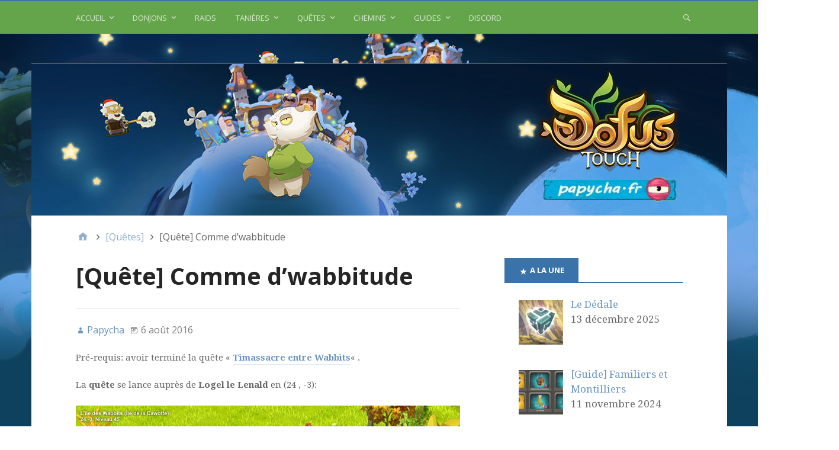

--- FILE ---
content_type: text/html; charset=UTF-8
request_url: https://papycha.fr/quete-comme-dwabbitude/
body_size: 62092
content:
<!DOCTYPE html>
<html lang="fr-FR"  data-wp-dark-mode-preset="0">

<head>
<meta charset="UTF-8" />
<title>[Quête] Comme d&rsquo;wabbitude &#8211; Le Bazar de Papycha</title>
<meta name='robots' content='max-image-preview:large' />
	<style>img:is([sizes="auto" i], [sizes^="auto," i]) { contain-intrinsic-size: 3000px 1500px }</style>
	<meta name="viewport" content="width=device-width, initial-scale=1" />
<meta name="generator" content="Stargazer 4.0.0" />
<link rel='dns-prefetch' href='//fonts.googleapis.com' />
<link rel="alternate" type="application/rss+xml" title="Le Bazar de Papycha &raquo; Flux" href="https://papycha.fr/feed/" />
<link rel="alternate" type="application/rss+xml" title="Le Bazar de Papycha &raquo; Flux des commentaires" href="https://papycha.fr/comments/feed/" />
		<!-- This site uses the Google Analytics by MonsterInsights plugin v9.8.0 - Using Analytics tracking - https://www.monsterinsights.com/ -->
							<script src="//www.googletagmanager.com/gtag/js?id=G-3WG8Q3N0SB"  data-cfasync="false" data-wpfc-render="false" type="text/javascript" async></script>
			<script data-cfasync="false" data-wpfc-render="false" type="text/javascript">
				var mi_version = '9.8.0';
				var mi_track_user = true;
				var mi_no_track_reason = '';
								var MonsterInsightsDefaultLocations = {"page_location":"https:\/\/papycha.fr\/quete-comme-dwabbitude\/"};
								if ( typeof MonsterInsightsPrivacyGuardFilter === 'function' ) {
					var MonsterInsightsLocations = (typeof MonsterInsightsExcludeQuery === 'object') ? MonsterInsightsPrivacyGuardFilter( MonsterInsightsExcludeQuery ) : MonsterInsightsPrivacyGuardFilter( MonsterInsightsDefaultLocations );
				} else {
					var MonsterInsightsLocations = (typeof MonsterInsightsExcludeQuery === 'object') ? MonsterInsightsExcludeQuery : MonsterInsightsDefaultLocations;
				}

								var disableStrs = [
										'ga-disable-G-3WG8Q3N0SB',
									];

				/* Function to detect opted out users */
				function __gtagTrackerIsOptedOut() {
					for (var index = 0; index < disableStrs.length; index++) {
						if (document.cookie.indexOf(disableStrs[index] + '=true') > -1) {
							return true;
						}
					}

					return false;
				}

				/* Disable tracking if the opt-out cookie exists. */
				if (__gtagTrackerIsOptedOut()) {
					for (var index = 0; index < disableStrs.length; index++) {
						window[disableStrs[index]] = true;
					}
				}

				/* Opt-out function */
				function __gtagTrackerOptout() {
					for (var index = 0; index < disableStrs.length; index++) {
						document.cookie = disableStrs[index] + '=true; expires=Thu, 31 Dec 2099 23:59:59 UTC; path=/';
						window[disableStrs[index]] = true;
					}
				}

				if ('undefined' === typeof gaOptout) {
					function gaOptout() {
						__gtagTrackerOptout();
					}
				}
								window.dataLayer = window.dataLayer || [];

				window.MonsterInsightsDualTracker = {
					helpers: {},
					trackers: {},
				};
				if (mi_track_user) {
					function __gtagDataLayer() {
						dataLayer.push(arguments);
					}

					function __gtagTracker(type, name, parameters) {
						if (!parameters) {
							parameters = {};
						}

						if (parameters.send_to) {
							__gtagDataLayer.apply(null, arguments);
							return;
						}

						if (type === 'event') {
														parameters.send_to = monsterinsights_frontend.v4_id;
							var hookName = name;
							if (typeof parameters['event_category'] !== 'undefined') {
								hookName = parameters['event_category'] + ':' + name;
							}

							if (typeof MonsterInsightsDualTracker.trackers[hookName] !== 'undefined') {
								MonsterInsightsDualTracker.trackers[hookName](parameters);
							} else {
								__gtagDataLayer('event', name, parameters);
							}
							
						} else {
							__gtagDataLayer.apply(null, arguments);
						}
					}

					__gtagTracker('js', new Date());
					__gtagTracker('set', {
						'developer_id.dZGIzZG': true,
											});
					if ( MonsterInsightsLocations.page_location ) {
						__gtagTracker('set', MonsterInsightsLocations);
					}
										__gtagTracker('config', 'G-3WG8Q3N0SB', {"forceSSL":"true"} );
										window.gtag = __gtagTracker;										(function () {
						/* https://developers.google.com/analytics/devguides/collection/analyticsjs/ */
						/* ga and __gaTracker compatibility shim. */
						var noopfn = function () {
							return null;
						};
						var newtracker = function () {
							return new Tracker();
						};
						var Tracker = function () {
							return null;
						};
						var p = Tracker.prototype;
						p.get = noopfn;
						p.set = noopfn;
						p.send = function () {
							var args = Array.prototype.slice.call(arguments);
							args.unshift('send');
							__gaTracker.apply(null, args);
						};
						var __gaTracker = function () {
							var len = arguments.length;
							if (len === 0) {
								return;
							}
							var f = arguments[len - 1];
							if (typeof f !== 'object' || f === null || typeof f.hitCallback !== 'function') {
								if ('send' === arguments[0]) {
									var hitConverted, hitObject = false, action;
									if ('event' === arguments[1]) {
										if ('undefined' !== typeof arguments[3]) {
											hitObject = {
												'eventAction': arguments[3],
												'eventCategory': arguments[2],
												'eventLabel': arguments[4],
												'value': arguments[5] ? arguments[5] : 1,
											}
										}
									}
									if ('pageview' === arguments[1]) {
										if ('undefined' !== typeof arguments[2]) {
											hitObject = {
												'eventAction': 'page_view',
												'page_path': arguments[2],
											}
										}
									}
									if (typeof arguments[2] === 'object') {
										hitObject = arguments[2];
									}
									if (typeof arguments[5] === 'object') {
										Object.assign(hitObject, arguments[5]);
									}
									if ('undefined' !== typeof arguments[1].hitType) {
										hitObject = arguments[1];
										if ('pageview' === hitObject.hitType) {
											hitObject.eventAction = 'page_view';
										}
									}
									if (hitObject) {
										action = 'timing' === arguments[1].hitType ? 'timing_complete' : hitObject.eventAction;
										hitConverted = mapArgs(hitObject);
										__gtagTracker('event', action, hitConverted);
									}
								}
								return;
							}

							function mapArgs(args) {
								var arg, hit = {};
								var gaMap = {
									'eventCategory': 'event_category',
									'eventAction': 'event_action',
									'eventLabel': 'event_label',
									'eventValue': 'event_value',
									'nonInteraction': 'non_interaction',
									'timingCategory': 'event_category',
									'timingVar': 'name',
									'timingValue': 'value',
									'timingLabel': 'event_label',
									'page': 'page_path',
									'location': 'page_location',
									'title': 'page_title',
									'referrer' : 'page_referrer',
								};
								for (arg in args) {
																		if (!(!args.hasOwnProperty(arg) || !gaMap.hasOwnProperty(arg))) {
										hit[gaMap[arg]] = args[arg];
									} else {
										hit[arg] = args[arg];
									}
								}
								return hit;
							}

							try {
								f.hitCallback();
							} catch (ex) {
							}
						};
						__gaTracker.create = newtracker;
						__gaTracker.getByName = newtracker;
						__gaTracker.getAll = function () {
							return [];
						};
						__gaTracker.remove = noopfn;
						__gaTracker.loaded = true;
						window['__gaTracker'] = __gaTracker;
					})();
									} else {
										console.log("");
					(function () {
						function __gtagTracker() {
							return null;
						}

						window['__gtagTracker'] = __gtagTracker;
						window['gtag'] = __gtagTracker;
					})();
									}
			</script>
			
							<!-- / Google Analytics by MonsterInsights -->
		<script type="text/javascript">
/* <![CDATA[ */
window._wpemojiSettings = {"baseUrl":"https:\/\/s.w.org\/images\/core\/emoji\/16.0.1\/72x72\/","ext":".png","svgUrl":"https:\/\/s.w.org\/images\/core\/emoji\/16.0.1\/svg\/","svgExt":".svg","source":{"wpemoji":"https:\/\/papycha.fr\/wp-includes\/js\/wp-emoji.js?ver=6.8.3","twemoji":"https:\/\/papycha.fr\/wp-includes\/js\/twemoji.js?ver=6.8.3"}};
/**
 * @output wp-includes/js/wp-emoji-loader.js
 */

/**
 * Emoji Settings as exported in PHP via _print_emoji_detection_script().
 * @typedef WPEmojiSettings
 * @type {object}
 * @property {?object} source
 * @property {?string} source.concatemoji
 * @property {?string} source.twemoji
 * @property {?string} source.wpemoji
 * @property {?boolean} DOMReady
 * @property {?Function} readyCallback
 */

/**
 * Support tests.
 * @typedef SupportTests
 * @type {object}
 * @property {?boolean} flag
 * @property {?boolean} emoji
 */

/**
 * IIFE to detect emoji support and load Twemoji if needed.
 *
 * @param {Window} window
 * @param {Document} document
 * @param {WPEmojiSettings} settings
 */
( function wpEmojiLoader( window, document, settings ) {
	if ( typeof Promise === 'undefined' ) {
		return;
	}

	var sessionStorageKey = 'wpEmojiSettingsSupports';
	var tests = [ 'flag', 'emoji' ];

	/**
	 * Checks whether the browser supports offloading to a Worker.
	 *
	 * @since 6.3.0
	 *
	 * @private
	 *
	 * @returns {boolean}
	 */
	function supportsWorkerOffloading() {
		return (
			typeof Worker !== 'undefined' &&
			typeof OffscreenCanvas !== 'undefined' &&
			typeof URL !== 'undefined' &&
			URL.createObjectURL &&
			typeof Blob !== 'undefined'
		);
	}

	/**
	 * @typedef SessionSupportTests
	 * @type {object}
	 * @property {number} timestamp
	 * @property {SupportTests} supportTests
	 */

	/**
	 * Get support tests from session.
	 *
	 * @since 6.3.0
	 *
	 * @private
	 *
	 * @returns {?SupportTests} Support tests, or null if not set or older than 1 week.
	 */
	function getSessionSupportTests() {
		try {
			/** @type {SessionSupportTests} */
			var item = JSON.parse(
				sessionStorage.getItem( sessionStorageKey )
			);
			if (
				typeof item === 'object' &&
				typeof item.timestamp === 'number' &&
				new Date().valueOf() < item.timestamp + 604800 && // Note: Number is a week in seconds.
				typeof item.supportTests === 'object'
			) {
				return item.supportTests;
			}
		} catch ( e ) {}
		return null;
	}

	/**
	 * Persist the supports in session storage.
	 *
	 * @since 6.3.0
	 *
	 * @private
	 *
	 * @param {SupportTests} supportTests Support tests.
	 */
	function setSessionSupportTests( supportTests ) {
		try {
			/** @type {SessionSupportTests} */
			var item = {
				supportTests: supportTests,
				timestamp: new Date().valueOf()
			};

			sessionStorage.setItem(
				sessionStorageKey,
				JSON.stringify( item )
			);
		} catch ( e ) {}
	}

	/**
	 * Checks if two sets of Emoji characters render the same visually.
	 *
	 * This is used to determine if the browser is rendering an emoji with multiple data points
	 * correctly. set1 is the emoji in the correct form, using a zero-width joiner. set2 is the emoji
	 * in the incorrect form, using a zero-width space. If the two sets render the same, then the browser
	 * does not support the emoji correctly.
	 *
	 * This function may be serialized to run in a Worker. Therefore, it cannot refer to variables from the containing
	 * scope. Everything must be passed by parameters.
	 *
	 * @since 4.9.0
	 *
	 * @private
	 *
	 * @param {CanvasRenderingContext2D} context 2D Context.
	 * @param {string} set1 Set of Emoji to test.
	 * @param {string} set2 Set of Emoji to test.
	 *
	 * @return {boolean} True if the two sets render the same.
	 */
	function emojiSetsRenderIdentically( context, set1, set2 ) {
		// Cleanup from previous test.
		context.clearRect( 0, 0, context.canvas.width, context.canvas.height );
		context.fillText( set1, 0, 0 );
		var rendered1 = new Uint32Array(
			context.getImageData(
				0,
				0,
				context.canvas.width,
				context.canvas.height
			).data
		);

		// Cleanup from previous test.
		context.clearRect( 0, 0, context.canvas.width, context.canvas.height );
		context.fillText( set2, 0, 0 );
		var rendered2 = new Uint32Array(
			context.getImageData(
				0,
				0,
				context.canvas.width,
				context.canvas.height
			).data
		);

		return rendered1.every( function ( rendered2Data, index ) {
			return rendered2Data === rendered2[ index ];
		} );
	}

	/**
	 * Checks if the center point of a single emoji is empty.
	 *
	 * This is used to determine if the browser is rendering an emoji with a single data point
	 * correctly. The center point of an incorrectly rendered emoji will be empty. A correctly
	 * rendered emoji will have a non-zero value at the center point.
	 *
	 * This function may be serialized to run in a Worker. Therefore, it cannot refer to variables from the containing
	 * scope. Everything must be passed by parameters.
	 *
	 * @since 6.8.2
	 *
	 * @private
	 *
	 * @param {CanvasRenderingContext2D} context 2D Context.
	 * @param {string} emoji Emoji to test.
	 *
	 * @return {boolean} True if the center point is empty.
	 */
	function emojiRendersEmptyCenterPoint( context, emoji ) {
		// Cleanup from previous test.
		context.clearRect( 0, 0, context.canvas.width, context.canvas.height );
		context.fillText( emoji, 0, 0 );

		// Test if the center point (16, 16) is empty (0,0,0,0).
		var centerPoint = context.getImageData(16, 16, 1, 1);
		for ( var i = 0; i < centerPoint.data.length; i++ ) {
			if ( centerPoint.data[ i ] !== 0 ) {
				// Stop checking the moment it's known not to be empty.
				return false;
			}
		}

		return true;
	}

	/**
	 * Determines if the browser properly renders Emoji that Twemoji can supplement.
	 *
	 * This function may be serialized to run in a Worker. Therefore, it cannot refer to variables from the containing
	 * scope. Everything must be passed by parameters.
	 *
	 * @since 4.2.0
	 *
	 * @private
	 *
	 * @param {CanvasRenderingContext2D} context 2D Context.
	 * @param {string} type Whether to test for support of "flag" or "emoji".
	 * @param {Function} emojiSetsRenderIdentically Reference to emojiSetsRenderIdentically function, needed due to minification.
	 * @param {Function} emojiRendersEmptyCenterPoint Reference to emojiRendersEmptyCenterPoint function, needed due to minification.
	 *
	 * @return {boolean} True if the browser can render emoji, false if it cannot.
	 */
	function browserSupportsEmoji( context, type, emojiSetsRenderIdentically, emojiRendersEmptyCenterPoint ) {
		var isIdentical;

		switch ( type ) {
			case 'flag':
				/*
				 * Test for Transgender flag compatibility. Added in Unicode 13.
				 *
				 * To test for support, we try to render it, and compare the rendering to how it would look if
				 * the browser doesn't render it correctly (white flag emoji + transgender symbol).
				 */
				isIdentical = emojiSetsRenderIdentically(
					context,
					'\uD83C\uDFF3\uFE0F\u200D\u26A7\uFE0F', // as a zero-width joiner sequence
					'\uD83C\uDFF3\uFE0F\u200B\u26A7\uFE0F' // separated by a zero-width space
				);

				if ( isIdentical ) {
					return false;
				}

				/*
				 * Test for Sark flag compatibility. This is the least supported of the letter locale flags,
				 * so gives us an easy test for full support.
				 *
				 * To test for support, we try to render it, and compare the rendering to how it would look if
				 * the browser doesn't render it correctly ([C] + [Q]).
				 */
				isIdentical = emojiSetsRenderIdentically(
					context,
					'\uD83C\uDDE8\uD83C\uDDF6', // as the sequence of two code points
					'\uD83C\uDDE8\u200B\uD83C\uDDF6' // as the two code points separated by a zero-width space
				);

				if ( isIdentical ) {
					return false;
				}

				/*
				 * Test for English flag compatibility. England is a country in the United Kingdom, it
				 * does not have a two letter locale code but rather a five letter sub-division code.
				 *
				 * To test for support, we try to render it, and compare the rendering to how it would look if
				 * the browser doesn't render it correctly (black flag emoji + [G] + [B] + [E] + [N] + [G]).
				 */
				isIdentical = emojiSetsRenderIdentically(
					context,
					// as the flag sequence
					'\uD83C\uDFF4\uDB40\uDC67\uDB40\uDC62\uDB40\uDC65\uDB40\uDC6E\uDB40\uDC67\uDB40\uDC7F',
					// with each code point separated by a zero-width space
					'\uD83C\uDFF4\u200B\uDB40\uDC67\u200B\uDB40\uDC62\u200B\uDB40\uDC65\u200B\uDB40\uDC6E\u200B\uDB40\uDC67\u200B\uDB40\uDC7F'
				);

				return ! isIdentical;
			case 'emoji':
				/*
				 * Does Emoji 16.0 cause the browser to go splat?
				 *
				 * To test for Emoji 16.0 support, try to render a new emoji: Splatter.
				 *
				 * The splatter emoji is a single code point emoji. Testing for browser support
				 * required testing the center point of the emoji to see if it is empty.
				 *
				 * 0xD83E 0xDEDF (\uD83E\uDEDF) == 🫟 Splatter.
				 *
				 * When updating this test, please ensure that the emoji is either a single code point
				 * or switch to using the emojiSetsRenderIdentically function and testing with a zero-width
				 * joiner vs a zero-width space.
				 */
				var notSupported = emojiRendersEmptyCenterPoint( context, '\uD83E\uDEDF' );
				return ! notSupported;
		}

		return false;
	}

	/**
	 * Checks emoji support tests.
	 *
	 * This function may be serialized to run in a Worker. Therefore, it cannot refer to variables from the containing
	 * scope. Everything must be passed by parameters.
	 *
	 * @since 6.3.0
	 *
	 * @private
	 *
	 * @param {string[]} tests Tests.
	 * @param {Function} browserSupportsEmoji Reference to browserSupportsEmoji function, needed due to minification.
	 * @param {Function} emojiSetsRenderIdentically Reference to emojiSetsRenderIdentically function, needed due to minification.
	 * @param {Function} emojiRendersEmptyCenterPoint Reference to emojiRendersEmptyCenterPoint function, needed due to minification.
	 *
	 * @return {SupportTests} Support tests.
	 */
	function testEmojiSupports( tests, browserSupportsEmoji, emojiSetsRenderIdentically, emojiRendersEmptyCenterPoint ) {
		var canvas;
		if (
			typeof WorkerGlobalScope !== 'undefined' &&
			self instanceof WorkerGlobalScope
		) {
			canvas = new OffscreenCanvas( 300, 150 ); // Dimensions are default for HTMLCanvasElement.
		} else {
			canvas = document.createElement( 'canvas' );
		}

		var context = canvas.getContext( '2d', { willReadFrequently: true } );

		/*
		 * Chrome on OS X added native emoji rendering in M41. Unfortunately,
		 * it doesn't work when the font is bolder than 500 weight. So, we
		 * check for bold rendering support to avoid invisible emoji in Chrome.
		 */
		context.textBaseline = 'top';
		context.font = '600 32px Arial';

		var supports = {};
		tests.forEach( function ( test ) {
			supports[ test ] = browserSupportsEmoji( context, test, emojiSetsRenderIdentically, emojiRendersEmptyCenterPoint );
		} );
		return supports;
	}

	/**
	 * Adds a script to the head of the document.
	 *
	 * @ignore
	 *
	 * @since 4.2.0
	 *
	 * @param {string} src The url where the script is located.
	 *
	 * @return {void}
	 */
	function addScript( src ) {
		var script = document.createElement( 'script' );
		script.src = src;
		script.defer = true;
		document.head.appendChild( script );
	}

	settings.supports = {
		everything: true,
		everythingExceptFlag: true
	};

	// Create a promise for DOMContentLoaded since the worker logic may finish after the event has fired.
	var domReadyPromise = new Promise( function ( resolve ) {
		document.addEventListener( 'DOMContentLoaded', resolve, {
			once: true
		} );
	} );

	// Obtain the emoji support from the browser, asynchronously when possible.
	new Promise( function ( resolve ) {
		var supportTests = getSessionSupportTests();
		if ( supportTests ) {
			resolve( supportTests );
			return;
		}

		if ( supportsWorkerOffloading() ) {
			try {
				// Note that the functions are being passed as arguments due to minification.
				var workerScript =
					'postMessage(' +
					testEmojiSupports.toString() +
					'(' +
					[
						JSON.stringify( tests ),
						browserSupportsEmoji.toString(),
						emojiSetsRenderIdentically.toString(),
						emojiRendersEmptyCenterPoint.toString()
					].join( ',' ) +
					'));';
				var blob = new Blob( [ workerScript ], {
					type: 'text/javascript'
				} );
				var worker = new Worker( URL.createObjectURL( blob ), { name: 'wpTestEmojiSupports' } );
				worker.onmessage = function ( event ) {
					supportTests = event.data;
					setSessionSupportTests( supportTests );
					worker.terminate();
					resolve( supportTests );
				};
				return;
			} catch ( e ) {}
		}

		supportTests = testEmojiSupports( tests, browserSupportsEmoji, emojiSetsRenderIdentically, emojiRendersEmptyCenterPoint );
		setSessionSupportTests( supportTests );
		resolve( supportTests );
	} )
		// Once the browser emoji support has been obtained from the session, finalize the settings.
		.then( function ( supportTests ) {
			/*
			 * Tests the browser support for flag emojis and other emojis, and adjusts the
			 * support settings accordingly.
			 */
			for ( var test in supportTests ) {
				settings.supports[ test ] = supportTests[ test ];

				settings.supports.everything =
					settings.supports.everything && settings.supports[ test ];

				if ( 'flag' !== test ) {
					settings.supports.everythingExceptFlag =
						settings.supports.everythingExceptFlag &&
						settings.supports[ test ];
				}
			}

			settings.supports.everythingExceptFlag =
				settings.supports.everythingExceptFlag &&
				! settings.supports.flag;

			// Sets DOMReady to false and assigns a ready function to settings.
			settings.DOMReady = false;
			settings.readyCallback = function () {
				settings.DOMReady = true;
			};
		} )
		.then( function () {
			return domReadyPromise;
		} )
		.then( function () {
			// When the browser can not render everything we need to load a polyfill.
			if ( ! settings.supports.everything ) {
				settings.readyCallback();

				var src = settings.source || {};

				if ( src.concatemoji ) {
					addScript( src.concatemoji );
				} else if ( src.wpemoji && src.twemoji ) {
					addScript( src.twemoji );
					addScript( src.wpemoji );
				}
			}
		} );
} )( window, document, window._wpemojiSettings );

/* ]]> */
</script>
<link rel='stylesheet' id='wp-dark-mode-css' href='https://papycha.fr/wp-content/plugins/wp-dark-mode/assets/css/app.min.css?ver=5.2.14' type='text/css' media='all' />
<style id='wp-dark-mode-inline-css' type='text/css'>
html[data-wp-dark-mode-active], [data-wp-dark-mode-loading] {
				--wpdm-body-filter: brightness(100%) contrast(90%) grayscale(0%) sepia(10%);
				--wpdm-grayscale: 0%;
	--wpdm-img-brightness: 100%;
	--wpdm-img-grayscale: 0%;
	--wpdm-video-brightness: 100%;
	--wpdm-video-grayscale: 0%;

	--wpdm-large-font-sized: 1em;
}
.wp-dark-mode-active, [data-wp-dark-mode-active] {
						--wpdm-background-color: #232323;
						--wpdm-text-color: #f0f0f0; }
</style>
<link rel='stylesheet' id='wp-block-library-css' href='https://papycha.fr/wp-includes/css/dist/block-library/style.css?ver=6.8.3' type='text/css' media='all' />
<style id='classic-theme-styles-inline-css' type='text/css'>
/**
 * These rules are needed for backwards compatibility.
 * They should match the button element rules in the base theme.json file.
 */
.wp-block-button__link {
	color: #ffffff;
	background-color: #32373c;
	border-radius: 9999px; /* 100% causes an oval, but any explicit but really high value retains the pill shape. */

	/* This needs a low specificity so it won't override the rules from the button element if defined in theme.json. */
	box-shadow: none;
	text-decoration: none;

	/* The extra 2px are added to size solids the same as the outline versions.*/
	padding: calc(0.667em + 2px) calc(1.333em + 2px);

	font-size: 1.125em;
}

.wp-block-file__button {
	background: #32373c;
	color: #ffffff;
	text-decoration: none;
}

</style>
<style id='global-styles-inline-css' type='text/css'>
:root{--wp--preset--aspect-ratio--square: 1;--wp--preset--aspect-ratio--4-3: 4/3;--wp--preset--aspect-ratio--3-4: 3/4;--wp--preset--aspect-ratio--3-2: 3/2;--wp--preset--aspect-ratio--2-3: 2/3;--wp--preset--aspect-ratio--16-9: 16/9;--wp--preset--aspect-ratio--9-16: 9/16;--wp--preset--color--black: #000000;--wp--preset--color--cyan-bluish-gray: #abb8c3;--wp--preset--color--white: #ffffff;--wp--preset--color--pale-pink: #f78da7;--wp--preset--color--vivid-red: #cf2e2e;--wp--preset--color--luminous-vivid-orange: #ff6900;--wp--preset--color--luminous-vivid-amber: #fcb900;--wp--preset--color--light-green-cyan: #7bdcb5;--wp--preset--color--vivid-green-cyan: #00d084;--wp--preset--color--pale-cyan-blue: #8ed1fc;--wp--preset--color--vivid-cyan-blue: #0693e3;--wp--preset--color--vivid-purple: #9b51e0;--wp--preset--gradient--vivid-cyan-blue-to-vivid-purple: linear-gradient(135deg,rgba(6,147,227,1) 0%,rgb(155,81,224) 100%);--wp--preset--gradient--light-green-cyan-to-vivid-green-cyan: linear-gradient(135deg,rgb(122,220,180) 0%,rgb(0,208,130) 100%);--wp--preset--gradient--luminous-vivid-amber-to-luminous-vivid-orange: linear-gradient(135deg,rgba(252,185,0,1) 0%,rgba(255,105,0,1) 100%);--wp--preset--gradient--luminous-vivid-orange-to-vivid-red: linear-gradient(135deg,rgba(255,105,0,1) 0%,rgb(207,46,46) 100%);--wp--preset--gradient--very-light-gray-to-cyan-bluish-gray: linear-gradient(135deg,rgb(238,238,238) 0%,rgb(169,184,195) 100%);--wp--preset--gradient--cool-to-warm-spectrum: linear-gradient(135deg,rgb(74,234,220) 0%,rgb(151,120,209) 20%,rgb(207,42,186) 40%,rgb(238,44,130) 60%,rgb(251,105,98) 80%,rgb(254,248,76) 100%);--wp--preset--gradient--blush-light-purple: linear-gradient(135deg,rgb(255,206,236) 0%,rgb(152,150,240) 100%);--wp--preset--gradient--blush-bordeaux: linear-gradient(135deg,rgb(254,205,165) 0%,rgb(254,45,45) 50%,rgb(107,0,62) 100%);--wp--preset--gradient--luminous-dusk: linear-gradient(135deg,rgb(255,203,112) 0%,rgb(199,81,192) 50%,rgb(65,88,208) 100%);--wp--preset--gradient--pale-ocean: linear-gradient(135deg,rgb(255,245,203) 0%,rgb(182,227,212) 50%,rgb(51,167,181) 100%);--wp--preset--gradient--electric-grass: linear-gradient(135deg,rgb(202,248,128) 0%,rgb(113,206,126) 100%);--wp--preset--gradient--midnight: linear-gradient(135deg,rgb(2,3,129) 0%,rgb(40,116,252) 100%);--wp--preset--font-size--small: 13px;--wp--preset--font-size--medium: 20px;--wp--preset--font-size--large: 36px;--wp--preset--font-size--x-large: 42px;--wp--preset--spacing--20: 0.44rem;--wp--preset--spacing--30: 0.67rem;--wp--preset--spacing--40: 1rem;--wp--preset--spacing--50: 1.5rem;--wp--preset--spacing--60: 2.25rem;--wp--preset--spacing--70: 3.38rem;--wp--preset--spacing--80: 5.06rem;--wp--preset--shadow--natural: 6px 6px 9px rgba(0, 0, 0, 0.2);--wp--preset--shadow--deep: 12px 12px 50px rgba(0, 0, 0, 0.4);--wp--preset--shadow--sharp: 6px 6px 0px rgba(0, 0, 0, 0.2);--wp--preset--shadow--outlined: 6px 6px 0px -3px rgba(255, 255, 255, 1), 6px 6px rgba(0, 0, 0, 1);--wp--preset--shadow--crisp: 6px 6px 0px rgba(0, 0, 0, 1);}:where(.is-layout-flex){gap: 0.5em;}:where(.is-layout-grid){gap: 0.5em;}body .is-layout-flex{display: flex;}.is-layout-flex{flex-wrap: wrap;align-items: center;}.is-layout-flex > :is(*, div){margin: 0;}body .is-layout-grid{display: grid;}.is-layout-grid > :is(*, div){margin: 0;}:where(.wp-block-columns.is-layout-flex){gap: 2em;}:where(.wp-block-columns.is-layout-grid){gap: 2em;}:where(.wp-block-post-template.is-layout-flex){gap: 1.25em;}:where(.wp-block-post-template.is-layout-grid){gap: 1.25em;}.has-black-color{color: var(--wp--preset--color--black) !important;}.has-cyan-bluish-gray-color{color: var(--wp--preset--color--cyan-bluish-gray) !important;}.has-white-color{color: var(--wp--preset--color--white) !important;}.has-pale-pink-color{color: var(--wp--preset--color--pale-pink) !important;}.has-vivid-red-color{color: var(--wp--preset--color--vivid-red) !important;}.has-luminous-vivid-orange-color{color: var(--wp--preset--color--luminous-vivid-orange) !important;}.has-luminous-vivid-amber-color{color: var(--wp--preset--color--luminous-vivid-amber) !important;}.has-light-green-cyan-color{color: var(--wp--preset--color--light-green-cyan) !important;}.has-vivid-green-cyan-color{color: var(--wp--preset--color--vivid-green-cyan) !important;}.has-pale-cyan-blue-color{color: var(--wp--preset--color--pale-cyan-blue) !important;}.has-vivid-cyan-blue-color{color: var(--wp--preset--color--vivid-cyan-blue) !important;}.has-vivid-purple-color{color: var(--wp--preset--color--vivid-purple) !important;}.has-black-background-color{background-color: var(--wp--preset--color--black) !important;}.has-cyan-bluish-gray-background-color{background-color: var(--wp--preset--color--cyan-bluish-gray) !important;}.has-white-background-color{background-color: var(--wp--preset--color--white) !important;}.has-pale-pink-background-color{background-color: var(--wp--preset--color--pale-pink) !important;}.has-vivid-red-background-color{background-color: var(--wp--preset--color--vivid-red) !important;}.has-luminous-vivid-orange-background-color{background-color: var(--wp--preset--color--luminous-vivid-orange) !important;}.has-luminous-vivid-amber-background-color{background-color: var(--wp--preset--color--luminous-vivid-amber) !important;}.has-light-green-cyan-background-color{background-color: var(--wp--preset--color--light-green-cyan) !important;}.has-vivid-green-cyan-background-color{background-color: var(--wp--preset--color--vivid-green-cyan) !important;}.has-pale-cyan-blue-background-color{background-color: var(--wp--preset--color--pale-cyan-blue) !important;}.has-vivid-cyan-blue-background-color{background-color: var(--wp--preset--color--vivid-cyan-blue) !important;}.has-vivid-purple-background-color{background-color: var(--wp--preset--color--vivid-purple) !important;}.has-black-border-color{border-color: var(--wp--preset--color--black) !important;}.has-cyan-bluish-gray-border-color{border-color: var(--wp--preset--color--cyan-bluish-gray) !important;}.has-white-border-color{border-color: var(--wp--preset--color--white) !important;}.has-pale-pink-border-color{border-color: var(--wp--preset--color--pale-pink) !important;}.has-vivid-red-border-color{border-color: var(--wp--preset--color--vivid-red) !important;}.has-luminous-vivid-orange-border-color{border-color: var(--wp--preset--color--luminous-vivid-orange) !important;}.has-luminous-vivid-amber-border-color{border-color: var(--wp--preset--color--luminous-vivid-amber) !important;}.has-light-green-cyan-border-color{border-color: var(--wp--preset--color--light-green-cyan) !important;}.has-vivid-green-cyan-border-color{border-color: var(--wp--preset--color--vivid-green-cyan) !important;}.has-pale-cyan-blue-border-color{border-color: var(--wp--preset--color--pale-cyan-blue) !important;}.has-vivid-cyan-blue-border-color{border-color: var(--wp--preset--color--vivid-cyan-blue) !important;}.has-vivid-purple-border-color{border-color: var(--wp--preset--color--vivid-purple) !important;}.has-vivid-cyan-blue-to-vivid-purple-gradient-background{background: var(--wp--preset--gradient--vivid-cyan-blue-to-vivid-purple) !important;}.has-light-green-cyan-to-vivid-green-cyan-gradient-background{background: var(--wp--preset--gradient--light-green-cyan-to-vivid-green-cyan) !important;}.has-luminous-vivid-amber-to-luminous-vivid-orange-gradient-background{background: var(--wp--preset--gradient--luminous-vivid-amber-to-luminous-vivid-orange) !important;}.has-luminous-vivid-orange-to-vivid-red-gradient-background{background: var(--wp--preset--gradient--luminous-vivid-orange-to-vivid-red) !important;}.has-very-light-gray-to-cyan-bluish-gray-gradient-background{background: var(--wp--preset--gradient--very-light-gray-to-cyan-bluish-gray) !important;}.has-cool-to-warm-spectrum-gradient-background{background: var(--wp--preset--gradient--cool-to-warm-spectrum) !important;}.has-blush-light-purple-gradient-background{background: var(--wp--preset--gradient--blush-light-purple) !important;}.has-blush-bordeaux-gradient-background{background: var(--wp--preset--gradient--blush-bordeaux) !important;}.has-luminous-dusk-gradient-background{background: var(--wp--preset--gradient--luminous-dusk) !important;}.has-pale-ocean-gradient-background{background: var(--wp--preset--gradient--pale-ocean) !important;}.has-electric-grass-gradient-background{background: var(--wp--preset--gradient--electric-grass) !important;}.has-midnight-gradient-background{background: var(--wp--preset--gradient--midnight) !important;}.has-small-font-size{font-size: var(--wp--preset--font-size--small) !important;}.has-medium-font-size{font-size: var(--wp--preset--font-size--medium) !important;}.has-large-font-size{font-size: var(--wp--preset--font-size--large) !important;}.has-x-large-font-size{font-size: var(--wp--preset--font-size--x-large) !important;}
:where(.wp-block-post-template.is-layout-flex){gap: 1.25em;}:where(.wp-block-post-template.is-layout-grid){gap: 1.25em;}
:where(.wp-block-columns.is-layout-flex){gap: 2em;}:where(.wp-block-columns.is-layout-grid){gap: 2em;}
:root :where(.wp-block-pullquote){font-size: 1.5em;line-height: 1.6;}
</style>
<link rel='stylesheet' id='pb-accordion-blocks-style-css' href='https://papycha.fr/wp-content/plugins/accordion-blocks/build/index.css?ver=1769143710' type='text/css' media='all' />
<link rel='stylesheet' id='stargazer-font-css' href='https://fonts.googleapis.com/css?family=Droid+Serif%3A400%2C700%2C400italic%2C700italic%7COpen+Sans%3A300%2C400%2C600%2C700&#038;ver=6.8.3#038;subset=latin,latin-ext' type='text/css' media='all' />
<link rel='stylesheet' id='hybrid-one-five-css' href='https://papycha.fr/wp-content/themes/stargazer/library/css/one-five.css?ver=4.0.0' type='text/css' media='all' />
<link rel='stylesheet' id='hybrid-gallery-css' href='https://papycha.fr/wp-content/themes/stargazer/library/css/gallery.css?ver=4.0.0' type='text/css' media='all' />
<link rel='stylesheet' id='stargazer-mediaelement-css' href='https://papycha.fr/wp-content/themes/stargazer/css/mediaelement.css?ver=6.8.3' type='text/css' media='all' />
<link rel='stylesheet' id='stargazer-media-css' href='https://papycha.fr/wp-content/themes/stargazer/css/media.css?ver=6.8.3' type='text/css' media='all' />
<link rel='stylesheet' id='hybrid-style-css' href='https://papycha.fr/wp-content/themes/stargazer/style.css?ver=6.8.3' type='text/css' media='all' />
<link rel='stylesheet' id='recent-posts-widget-with-thumbnails-public-style-css' href='https://papycha.fr/wp-content/plugins/recent-posts-widget-with-thumbnails/public.css?ver=7.1.1' type='text/css' media='all' />
<link rel='stylesheet' id='tablepress-default-css' href='https://papycha.fr/wp-content/plugins/tablepress/css/build/default.css?ver=3.2.3' type='text/css' media='all' />
<script type="text/javascript" src="https://papycha.fr/wp-content/plugins/wp-dark-mode/assets/js/dark-mode.js?ver=5.2.14" id="wp-dark-mode-automatic-js"></script>
<script type="text/javascript" id="wp-dark-mode-js-extra">
/* <![CDATA[ */
var wp_dark_mode_json = {"security_key":"7b4455e47b","is_pro":"","version":"5.2.14","is_excluded":"","excluded_elements":" #wpadminbar, .wp-dark-mode-switch, .elementor-button-content-wrapper","options":{"frontend_enabled":true,"frontend_mode":"device","frontend_time_starts":"06:00 PM","frontend_time_ends":"06:00 AM","frontend_custom_css":"","frontend_remember_choice":true,"admin_enabled":true,"admin_enabled_block_editor":true,"admin_enabled_classic_editor":false,"floating_switch_enabled":false,"floating_switch_display":{"desktop":true,"mobile":true,"tablet":true},"floating_switch_has_delay":false,"floating_switch_delay":5,"floating_switch_hide_on_idle":false,"floating_switch_idle_timeout":5,"floating_switch_style":3,"floating_switch_size":"1","floating_switch_size_custom":100,"floating_switch_position":"right","floating_switch_position_side":"right","floating_switch_position_side_value":10,"floating_switch_position_bottom_value":10,"floating_switch_enabled_attention_effect":false,"floating_switch_attention_effect":"none","floating_switch_enabled_cta":false,"floating_switch_cta_text":"","floating_switch_cta_color":"","floating_switch_cta_background":"","floating_switch_enabled_custom_icons":false,"floating_switch_icon_light":"","floating_switch_icon_dark":"","floating_switch_enabled_custom_texts":false,"floating_switch_text_light":"Light","floating_switch_text_dark":"Dark","menu_switch_enabled":false,"content_switch_enabled_top_of_posts":false,"content_switch_enabled_top_of_pages":false,"content_switch_style":1,"color_mode":"automatic","color_presets":[{"name":"Gold","bg":"#000","secondary_bg":"#000","text":"#dfdedb","link":"#e58c17","link_hover":"#e58c17","input_bg":"#000","input_text":"#dfdedb","input_placeholder":"#dfdedb","button_text":"#dfdedb","button_hover_text":"#dfdedb","button_bg":"#141414","button_hover_bg":"#141414","button_border":"#1e1e1e","enable_scrollbar":false,"scrollbar_track":"#141414","scrollbar_thumb":"#dfdedb"},{"name":"Sapphire","bg":"#1B2836","secondary_bg":"#1B2836","text":"#fff","link":"#459BE6","link_hover":"#459BE6","input_bg":"#1B2836","input_text":"#fff","input_placeholder":"#fff","button_text":"#fff","button_hover_text":"#fff","button_bg":"#2f3c4a","button_hover_bg":"#2f3c4a","button_border":"#394654","enable_scrollbar":false,"scrollbar_track":"#1B2836","scrollbar_thumb":"#fff"},{"name":"Fuchsia","bg":"#1E0024","secondary_bg":"#1E0024","text":"#fff","link":"#E251FF","link_hover":"#E251FF","input_bg":"#1E0024","input_text":"#fff","input_placeholder":"#fff","button_text":"#fff","button_hover_text":"#fff","button_bg":"#321438","button_hover_bg":"#321438","button_border":"#321438","enable_scrollbar":false,"scrollbar_track":"#1E0024","scrollbar_thumb":"#fff"},{"name":"Rose","bg":"#270000","secondary_bg":"#270000","text":"#fff","link":"#FF7878","link_hover":"#FF7878","input_bg":"#270000","input_text":"#fff","input_placeholder":"#fff","button_text":"#fff","button_hover_text":"#fff","button_bg":"#3b1414","button_hover_bg":"#3b1414","button_border":"#451e1e","enable_scrollbar":false,"scrollbar_track":"#270000","scrollbar_thumb":"#fff"},{"name":"Violet","bg":"#160037","secondary_bg":"#160037","text":"#EBEBEB","link":"#B381FF","link_hover":"#B381FF","input_bg":"#160037","input_text":"#EBEBEB","input_placeholder":"#EBEBEB","button_text":"#EBEBEB","button_hover_text":"#EBEBEB","button_bg":"#2a144b","button_hover_bg":"#2a144b","button_border":"#341e55","enable_scrollbar":false,"scrollbar_track":"#160037","scrollbar_thumb":"#EBEBEB"},{"name":"Pink","bg":"#121212","secondary_bg":"#121212","text":"#E6E6E6","link":"#FF9191","link_hover":"#FF9191","input_bg":"#121212","input_text":"#E6E6E6","input_placeholder":"#E6E6E6","button_text":"#E6E6E6","button_hover_text":"#E6E6E6","button_bg":"#262626","button_hover_bg":"#262626","button_border":"#303030","enable_scrollbar":false,"scrollbar_track":"#121212","scrollbar_thumb":"#E6E6E6"},{"name":"Kelly","bg":"#000A3B","secondary_bg":"#000A3B","text":"#FFFFFF","link":"#3AFF82","link_hover":"#3AFF82","input_bg":"#000A3B","input_text":"#FFFFFF","input_placeholder":"#FFFFFF","button_text":"#FFFFFF","button_hover_text":"#FFFFFF","button_bg":"#141e4f","button_hover_bg":"#141e4f","button_border":"#1e2859","enable_scrollbar":false,"scrollbar_track":"#000A3B","scrollbar_thumb":"#FFFFFF"},{"name":"Magenta","bg":"#171717","secondary_bg":"#171717","text":"#BFB7C0","link":"#F776F0","link_hover":"#F776F0","input_bg":"#171717","input_text":"#BFB7C0","input_placeholder":"#BFB7C0","button_text":"#BFB7C0","button_hover_text":"#BFB7C0","button_bg":"#2b2b2b","button_hover_bg":"#2b2b2b","button_border":"#353535","enable_scrollbar":false,"scrollbar_track":"#171717","scrollbar_thumb":"#BFB7C0"},{"name":"Green","bg":"#003711","secondary_bg":"#003711","text":"#FFFFFF","link":"#84FF6D","link_hover":"#84FF6D","input_bg":"#003711","input_text":"#FFFFFF","input_placeholder":"#FFFFFF","button_text":"#FFFFFF","button_hover_text":"#FFFFFF","button_bg":"#144b25","button_hover_bg":"#144b25","button_border":"#1e552f","enable_scrollbar":false,"scrollbar_track":"#003711","scrollbar_thumb":"#FFFFFF"},{"name":"Orange","bg":"#23243A","secondary_bg":"#23243A","text":"#D6CB99","link":"#FF9323","link_hover":"#FF9323","input_bg":"#23243A","input_text":"#D6CB99","input_placeholder":"#D6CB99","button_text":"#D6CB99","button_hover_text":"#D6CB99","button_bg":"#37384e","button_hover_bg":"#37384e","button_border":"#414258","enable_scrollbar":false,"scrollbar_track":"#23243A","scrollbar_thumb":"#D6CB99"},{"name":"Yellow","bg":"#151819","secondary_bg":"#151819","text":"#D5D6D7","link":"#DAA40B","link_hover":"#DAA40B","input_bg":"#151819","input_text":"#D5D6D7","input_placeholder":"#D5D6D7","button_text":"#D5D6D7","button_hover_text":"#D5D6D7","button_bg":"#292c2d","button_hover_bg":"#292c2d","button_border":"#333637","enable_scrollbar":false,"scrollbar_track":"#151819","scrollbar_thumb":"#D5D6D7"},{"name":"Facebook","bg":"#18191A","secondary_bg":"#18191A","text":"#DCDEE3","link":"#2D88FF","link_hover":"#2D88FF","input_bg":"#18191A","input_text":"#DCDEE3","input_placeholder":"#DCDEE3","button_text":"#DCDEE3","button_hover_text":"#DCDEE3","button_bg":"#2c2d2e","button_hover_bg":"#2c2d2e","button_border":"#363738","enable_scrollbar":false,"scrollbar_track":"#18191A","scrollbar_thumb":"#DCDEE3"},{"name":"Twitter","bg":"#141d26","secondary_bg":"#141d26","text":"#fff","link":"#1C9CEA","link_hover":"#1C9CEA","input_bg":"#141d26","input_text":"#fff","input_placeholder":"#fff","button_text":"#fff","button_hover_text":"#fff","button_bg":"#28313a","button_hover_bg":"#28313a","button_border":"#323b44","enable_scrollbar":false,"scrollbar_track":"#141d26","scrollbar_thumb":"#fff"}],"color_preset_id":0,"color_filter_brightness":100,"color_filter_contrast":90,"color_filter_grayscale":0,"color_filter_sepia":10,"image_replaces":[],"image_enabled_low_brightness":false,"image_brightness":80,"image_low_brightness_excludes":[],"image_enabled_low_grayscale":false,"image_grayscale":0,"image_low_grayscale_excludes":[],"video_replaces":[],"video_enabled_low_brightness":false,"video_brightness":80,"video_low_brightness_excludes":[],"video_enabled_low_grayscale":false,"video_grayscale":0,"video_low_grayscale_excludes":[],"animation_enabled":false,"animation_name":"slide-left","performance_track_dynamic_content":false,"performance_load_scripts_in_footer":false,"performance_execute_as":"sync","performance_exclude_cache":false,"excludes_elements":"","excludes_elements_includes":"","excludes_posts":[],"excludes_posts_all":false,"excludes_posts_except":[],"excludes_taxonomies":[],"excludes_taxonomies_all":false,"excludes_taxonomies_except":[],"excludes_wc_products":[],"excludes_wc_products_all":false,"excludes_wc_products_except":[],"excludes_wc_categories":[],"excludes_wc_categories_all":false,"excludes_wc_categories_except":[],"accessibility_enabled_keyboard_shortcut":true,"accessibility_enabled_url_param":false,"typography_enabled":false,"typography_font_size":"1.2","typography_font_size_custom":100,"analytics_enabled":true,"analytics_enabled_dashboard_widget":true,"analytics_enabled_email_reporting":false,"analytics_email_reporting_frequency":"daily","analytics_email_reporting_address":"","analytics_email_reporting_subject":"WP Dark Mode Analytics Report"},"analytics_enabled":"1","url":{"ajax":"https:\/\/papycha.fr\/wp-admin\/admin-ajax.php","home":"https:\/\/papycha.fr","admin":"https:\/\/papycha.fr\/wp-admin\/","assets":"https:\/\/papycha.fr\/wp-content\/plugins\/wp-dark-mode\/assets\/"},"debug":"1","additional":{"is_elementor_editor":false}};
var wp_dark_mode_icons = {"HalfMoonFilled":"<svg viewBox=\"0 0 30 30\" fill=\"none\" xmlns=\"http:\/\/www.w3.org\/2000\/svg\" class=\"wp-dark-mode-ignore\"><path fill-rule=\"evenodd\" clip-rule=\"evenodd\" d=\"M10.8956 0.505198C11.2091 0.818744 11.3023 1.29057 11.1316 1.69979C10.4835 3.25296 10.125 4.95832 10.125 6.75018C10.125 13.9989 16.0013 19.8752 23.25 19.8752C25.0419 19.8752 26.7472 19.5167 28.3004 18.8686C28.7096 18.6979 29.1814 18.7911 29.495 19.1046C29.8085 19.4182 29.9017 19.89 29.731 20.2992C27.4235 25.8291 21.9642 29.7189 15.5938 29.7189C7.13689 29.7189 0.28125 22.8633 0.28125 14.4064C0.28125 8.036 4.17113 2.57666 9.70097 0.269199C10.1102 0.098441 10.582 0.191653 10.8956 0.505198Z\" fill=\"currentColor\"\/><\/svg>","HalfMoonOutlined":"<svg viewBox=\"0 0 25 25\" fill=\"none\" xmlns=\"http:\/\/www.w3.org\/2000\/svg\" class=\"wp-dark-mode-ignore\"> <path d=\"M23.3773 16.5026C22.0299 17.0648 20.5512 17.3753 19 17.3753C12.7178 17.3753 7.625 12.2826 7.625 6.00031C7.625 4.44912 7.9355 2.97044 8.49773 1.62305C4.38827 3.33782 1.5 7.39427 1.5 12.1253C1.5 18.4076 6.59276 23.5003 12.875 23.5003C17.606 23.5003 21.6625 20.612 23.3773 16.5026Z\" stroke=\"currentColor\" stroke-width=\"1.5\" stroke-linecap=\"round\" stroke-linejoin=\"round\"\/><\/svg>","CurvedMoonFilled":"<svg  viewBox=\"0 0 23 23\" fill=\"none\" xmlns=\"http:\/\/www.w3.org\/2000\/svg\" class=\"wp-dark-mode-ignore\"><path d=\"M6.11767 1.57622C8.52509 0.186296 11.2535 -0.171447 13.8127 0.36126C13.6914 0.423195 13.5692 0.488292 13.4495 0.557448C9.41421 2.88721 8.09657 8.15546 10.503 12.3234C12.9105 16.4934 18.1326 17.9833 22.1658 15.6547C22.2856 15.5855 22.4031 15.5123 22.5174 15.4382C21.6991 17.9209 20.0251 20.1049 17.6177 21.4948C12.2943 24.5683 5.40509 22.5988 2.23017 17.0997C-0.947881 11.5997 0.79427 4.64968 6.11767 1.57622ZM4.77836 10.2579C4.70178 10.3021 4.6784 10.4022 4.72292 10.4793C4.76861 10.5585 4.86776 10.5851 4.94238 10.542C5.01896 10.4978 5.04235 10.3977 4.99783 10.3206C4.95331 10.2435 4.85495 10.2137 4.77836 10.2579ZM14.0742 19.6608C14.1508 19.6166 14.1741 19.5165 14.1296 19.4394C14.0839 19.3603 13.9848 19.3336 13.9102 19.3767C13.8336 19.4209 13.8102 19.521 13.8547 19.5981C13.8984 19.6784 13.9976 19.705 14.0742 19.6608ZM6.11345 5.87243C6.19003 5.82822 6.21341 5.72814 6.16889 5.65103C6.1232 5.57189 6.02405 5.54526 5.94943 5.58835C5.87285 5.63256 5.84947 5.73264 5.89399 5.80975C5.93654 5.88799 6.03687 5.91665 6.11345 5.87243ZM9.42944 18.3138C9.50603 18.2696 9.52941 18.1695 9.48489 18.0924C9.4392 18.0133 9.34004 17.9867 9.26543 18.0297C9.18885 18.074 9.16546 18.174 9.20998 18.2511C9.25254 18.3294 9.35286 18.358 9.42944 18.3138ZM6.25969 15.1954L7.35096 16.3781L6.87234 14.8416L8.00718 13.7644L6.50878 14.2074L5.41751 13.0247L5.89613 14.5611L4.76326 15.6372L6.25969 15.1954Z\" fill=\"white\"\/><\/svg>","CurvedMoonOutlined":"<svg viewBox=\"0 0 16 16\" fill=\"none\" xmlns=\"http:\/\/www.w3.org\/2000\/svg\" class=\"wp-dark-mode-ignore\"> <path d=\"M5.99222 9.70618C8.30834 12.0223 12.0339 12.0633 14.4679 9.87934C14.1411 11.0024 13.5331 12.0648 12.643 12.9549C9.85623 15.7417 5.38524 15.7699 2.65685 13.0415C-0.0715325 10.3132 -0.0432656 5.84217 2.74352 3.05539C3.63362 2.16529 4.69605 1.55721 5.81912 1.23044C3.63513 3.66445 3.67608 7.39004 5.99222 9.70618Z\" stroke=\"currentColor\"\/> <\/svg>","SunFilled":"<svg viewBox=\"0 0 22 22\" fill=\"none\" xmlns=\"http:\/\/www.w3.org\/2000\/svg\" class=\"wp-dark-mode-ignore\"><path fill-rule=\"evenodd\" clip-rule=\"evenodd\" d=\"M10.9999 3.73644C11.1951 3.73644 11.3548 3.57676 11.3548 3.3816V0.354838C11.3548 0.159677 11.1951 0 10.9999 0C10.8048 0 10.6451 0.159677 10.6451 0.354838V3.38515C10.6451 3.58031 10.8048 3.73644 10.9999 3.73644ZM10.9998 4.61291C7.47269 4.61291 4.6127 7.4729 4.6127 11C4.6127 14.5271 7.47269 17.3871 10.9998 17.3871C14.5269 17.3871 17.3868 14.5271 17.3868 11C17.3868 7.4729 14.5269 4.61291 10.9998 4.61291ZM10.9998 6.3871C8.45559 6.3871 6.38688 8.4558 6.38688 11C6.38688 11.1951 6.22721 11.3548 6.03205 11.3548C5.83688 11.3548 5.67721 11.1951 5.67721 11C5.67721 8.06548 8.06526 5.67742 10.9998 5.67742C11.1949 5.67742 11.3546 5.8371 11.3546 6.03226C11.3546 6.22742 11.1949 6.3871 10.9998 6.3871ZM10.6451 18.6184C10.6451 18.4232 10.8048 18.2635 10.9999 18.2635C11.1951 18.2635 11.3548 18.4197 11.3548 18.6148V21.6451C11.3548 21.8403 11.1951 22 10.9999 22C10.8048 22 10.6451 21.8403 10.6451 21.6451V18.6184ZM6.88367 4.58091C6.95109 4.69446 7.06819 4.75833 7.19238 4.75833C7.2527 4.75833 7.31302 4.74414 7.3698 4.7122C7.54012 4.61285 7.59689 4.3964 7.50109 4.22608L5.98593 1.60383C5.88658 1.43351 5.67013 1.37673 5.4998 1.47254C5.32948 1.57189 5.27271 1.78834 5.36851 1.95867L6.88367 4.58091ZM14.6298 17.2877C14.8001 17.1919 15.0166 17.2487 15.1159 17.419L16.6311 20.0413C16.7269 20.2116 16.6701 20.428 16.4998 20.5274C16.443 20.5593 16.3827 20.5735 16.3224 20.5735C16.1982 20.5735 16.0811 20.5096 16.0137 20.3961L14.4985 17.7738C14.4027 17.6035 14.4595 17.3871 14.6298 17.2877ZM1.60383 5.98611L4.22608 7.50127C4.28285 7.5332 4.34317 7.5474 4.4035 7.5474C4.52769 7.5474 4.64478 7.48353 4.7122 7.36998C4.81156 7.19966 4.75124 6.98321 4.58091 6.88385L1.95867 5.36869C1.78834 5.26934 1.57189 5.32966 1.47254 5.49998C1.37673 5.67031 1.43351 5.88676 1.60383 5.98611ZM17.774 14.4986L20.3963 16.0137C20.5666 16.1131 20.6234 16.3295 20.5276 16.4999C20.4601 16.6134 20.3431 16.6773 20.2189 16.6773C20.1585 16.6773 20.0982 16.6631 20.0414 16.6312L17.4192 15.116C17.2489 15.0166 17.1885 14.8002 17.2879 14.6299C17.3873 14.4596 17.6037 14.3992 17.774 14.4986ZM3.73644 10.9999C3.73644 10.8048 3.57676 10.6451 3.3816 10.6451H0.354837C0.159677 10.6451 0 10.8048 0 10.9999C0 11.1951 0.159677 11.3548 0.354837 11.3548H3.38515C3.58031 11.3548 3.73644 11.1951 3.73644 10.9999ZM18.6148 10.6451H21.6451C21.8403 10.6451 22 10.8048 22 10.9999C22 11.1951 21.8403 11.3548 21.6451 11.3548H18.6148C18.4197 11.3548 18.26 11.1951 18.26 10.9999C18.26 10.8048 18.4197 10.6451 18.6148 10.6451ZM4.7122 14.6299C4.61285 14.4596 4.3964 14.4028 4.22608 14.4986L1.60383 16.0138C1.43351 16.1131 1.37673 16.3296 1.47254 16.4999C1.53996 16.6135 1.65705 16.6773 1.78125 16.6773C1.84157 16.6773 1.90189 16.6631 1.95867 16.6312L4.58091 15.116C4.75124 15.0167 4.80801 14.8002 4.7122 14.6299ZM17.5963 7.54732C17.4721 7.54732 17.355 7.48345 17.2876 7.36991C17.1918 7.19958 17.2486 6.98313 17.4189 6.88378L20.0412 5.36862C20.2115 5.27282 20.4279 5.32959 20.5273 5.49991C20.6231 5.67023 20.5663 5.88669 20.396 5.98604L17.7737 7.5012C17.717 7.53313 17.6566 7.54732 17.5963 7.54732ZM7.37009 17.2877C7.19976 17.1883 6.98331 17.2487 6.88396 17.419L5.3688 20.0412C5.26945 20.2115 5.32977 20.428 5.50009 20.5274C5.55687 20.5593 5.61719 20.5735 5.67751 20.5735C5.8017 20.5735 5.9188 20.5096 5.98622 20.3961L7.50138 17.7738C7.59718 17.6035 7.54041 17.387 7.37009 17.2877ZM14.8072 4.7583C14.7469 4.7583 14.6866 4.7441 14.6298 4.71217C14.4595 4.61281 14.4027 4.39636 14.4985 4.22604L16.0137 1.60379C16.113 1.43347 16.3295 1.37315 16.4998 1.4725C16.6701 1.57186 16.7304 1.78831 16.6311 1.95863L15.1159 4.58088C15.0485 4.69443 14.9314 4.7583 14.8072 4.7583ZM8.68659 3.73643C8.72917 3.89611 8.87111 3.99901 9.02724 3.99901C9.05917 3.99901 9.08756 3.99546 9.11949 3.98837C9.30756 3.93869 9.4211 3.74353 9.37143 3.55546L8.86401 1.65708C8.81433 1.46902 8.61917 1.35547 8.43111 1.40515C8.24304 1.45483 8.1295 1.64999 8.17917 1.83805L8.68659 3.73643ZM12.8805 18.0152C13.0686 17.9655 13.2637 18.079 13.3134 18.2671L13.8208 20.1655C13.8705 20.3535 13.757 20.5487 13.5689 20.5984C13.537 20.6055 13.5086 20.609 13.4766 20.609C13.3205 20.609 13.1786 20.5061 13.136 20.3464L12.6286 18.4481C12.5789 18.26 12.6925 18.0648 12.8805 18.0152ZM5.36172 5.86548C5.43269 5.93645 5.5214 5.96838 5.61365 5.96838C5.70591 5.96838 5.79462 5.9329 5.86559 5.86548C6.00397 5.72709 6.00397 5.50355 5.86559 5.36516L4.47817 3.97775C4.33979 3.83936 4.11624 3.83936 3.97785 3.97775C3.83947 4.11613 3.83947 4.33968 3.97785 4.47807L5.36172 5.86548ZM16.138 16.1346C16.2764 15.9962 16.4999 15.9962 16.6383 16.1346L18.0293 17.522C18.1677 17.6604 18.1677 17.8839 18.0293 18.0223C17.9583 18.0897 17.8696 18.1252 17.7774 18.1252C17.6851 18.1252 17.5964 18.0933 17.5254 18.0223L16.138 16.6349C15.9996 16.4965 15.9996 16.273 16.138 16.1346ZM1.65365 8.86392L3.55203 9.37134C3.58396 9.37843 3.61235 9.38198 3.64429 9.38198C3.80041 9.38198 3.94235 9.27908 3.98493 9.1194C4.03461 8.93134 3.92461 8.73618 3.73299 8.6865L1.83461 8.17908C1.64655 8.1294 1.45139 8.2394 1.40171 8.43102C1.35203 8.61908 1.46558 8.81069 1.65365 8.86392ZM18.4517 12.6287L20.3466 13.1361C20.5346 13.1894 20.6482 13.381 20.5985 13.569C20.5595 13.7287 20.414 13.8316 20.2578 13.8316C20.2259 13.8316 20.1975 13.8281 20.1656 13.821L18.2708 13.3135C18.0791 13.2639 17.9691 13.0687 18.0188 12.8806C18.0685 12.689 18.2637 12.579 18.4517 12.6287ZM1.74579 13.835C1.77773 13.835 1.80612 13.8315 1.83805 13.8244L3.73643 13.317C3.9245 13.2673 4.03804 13.0721 3.98837 12.8841C3.93869 12.696 3.74353 12.5825 3.55546 12.6321L1.65708 13.1395C1.46902 13.1892 1.35547 13.3844 1.40515 13.5725C1.44418 13.7286 1.58967 13.835 1.74579 13.835ZM18.2671 8.68643L20.1619 8.17901C20.35 8.12579 20.5451 8.23934 20.5948 8.43095C20.6445 8.61901 20.5309 8.81417 20.3429 8.86385L18.4481 9.37127C18.4161 9.37837 18.3877 9.38191 18.3558 9.38191C18.1997 9.38191 18.0577 9.27901 18.0151 9.11933C17.9655 8.93127 18.079 8.73611 18.2671 8.68643ZM5.86559 16.1346C5.7272 15.9962 5.50365 15.9962 5.36527 16.1346L3.97785 17.522C3.83947 17.6604 3.83947 17.8839 3.97785 18.0223C4.04882 18.0933 4.13753 18.1252 4.22979 18.1252C4.32204 18.1252 4.41075 18.0897 4.48172 18.0223L5.86914 16.6349C6.00397 16.4965 6.00397 16.273 5.86559 16.1346ZM16.3865 5.96838C16.2942 5.96838 16.2055 5.93645 16.1346 5.86548C15.9962 5.72709 15.9962 5.50355 16.1381 5.36516L17.5255 3.97775C17.6639 3.83936 17.8875 3.83936 18.0258 3.97775C18.1642 4.11613 18.1642 4.33968 18.0258 4.47807L16.6384 5.86548C16.5675 5.9329 16.4788 5.96838 16.3865 5.96838ZM9.11929 18.0151C8.93123 17.9654 8.73607 18.0754 8.68639 18.267L8.17897 20.1654C8.1293 20.3534 8.2393 20.5486 8.43091 20.5983C8.46284 20.6054 8.49123 20.6089 8.52317 20.6089C8.67929 20.6089 8.82478 20.506 8.86381 20.3463L9.37123 18.448C9.42091 18.2599 9.31091 18.0647 9.11929 18.0151ZM12.973 3.99548C12.9411 3.99548 12.9127 3.99193 12.8808 3.98484C12.6891 3.93516 12.5791 3.74 12.6288 3.55194L13.1362 1.65355C13.1859 1.46194 13.3811 1.35194 13.5691 1.40162C13.7607 1.4513 13.8707 1.64646 13.8211 1.83452L13.3137 3.7329C13.2711 3.89258 13.1291 3.99548 12.973 3.99548Z\" fill=\"currentColor\"\/><\/svg>","SunOutlined":"<svg viewBox=\"0 0 15 15\" fill=\"none\" xmlns=\"http:\/\/www.w3.org\/2000\/svg\" class=\"wp-dark-mode-ignore\"> <path  fill-rule=\"evenodd\" clip-rule=\"evenodd\" d=\"M7.39113 2.94568C7.21273 2.94568 7.06816 2.80111 7.06816 2.62271V0.322968C7.06816 0.144567 7.21273 0 7.39113 0C7.56953 0 7.7141 0.144567 7.7141 0.322968V2.62271C7.7141 2.80111 7.56953 2.94568 7.39113 2.94568ZM7.39105 11.5484C6.84467 11.5484 6.31449 11.4414 5.81517 11.2302C5.33308 11.0262 4.9002 10.7344 4.52843 10.3628C4.15665 9.99108 3.86485 9.5582 3.66103 9.07611C3.44981 8.57679 3.34277 8.04661 3.34277 7.50023C3.34277 6.95385 3.44981 6.42367 3.66103 5.92435C3.86496 5.44225 4.15676 5.00937 4.52843 4.6377C4.9001 4.26603 5.33298 3.97413 5.81507 3.7703C6.31439 3.55909 6.84457 3.45205 7.39095 3.45205C7.93733 3.45205 8.46751 3.55909 8.96683 3.7703C9.44893 3.97423 9.88181 4.26603 10.2535 4.6377C10.6251 5.00937 10.917 5.44225 11.1209 5.92435C11.3321 6.42367 11.4391 6.95385 11.4391 7.50023C11.4391 8.04661 11.3321 8.57679 11.1209 9.07611C10.9169 9.5582 10.6251 9.99108 10.2535 10.3628C9.88181 10.7344 9.44893 11.0263 8.96683 11.2302C8.46761 11.4414 7.93743 11.5484 7.39105 11.5484ZM7.39105 4.09778C5.51497 4.09778 3.98871 5.62404 3.98871 7.50013C3.98871 9.37621 5.51497 10.9025 7.39105 10.9025C9.26714 10.9025 10.7934 9.37621 10.7934 7.50013C10.7934 5.62404 9.26714 4.09778 7.39105 4.09778ZM5.41926 3.02731C5.46693 3.15845 5.59079 3.23985 5.72274 3.23985C5.75935 3.23985 5.79667 3.2336 5.83317 3.22037C6.0008 3.15937 6.08724 2.9741 6.02623 2.80646L5.23962 0.645342C5.17862 0.477706 4.99335 0.391273 4.82571 0.452278C4.65808 0.513283 4.57164 0.698554 4.63265 0.86619L5.41926 3.02731ZM4.25602 4.08639C4.16384 4.08639 4.07228 4.04713 4.00841 3.97105L2.53013 2.20928C2.41551 2.07261 2.43335 1.86888 2.56992 1.75426C2.70659 1.63963 2.91031 1.65747 3.02494 1.79404L4.50322 3.5558C4.61784 3.69248 4.6 3.8962 4.46343 4.01083C4.40294 4.06158 4.32922 4.08639 4.25602 4.08639ZM3.00535 5.34148C3.0562 5.3709 3.11177 5.38485 3.16652 5.38485C3.27808 5.38485 3.38665 5.32692 3.44643 5.22326C3.53563 5.06875 3.48273 4.87128 3.32821 4.78208L1.33657 3.63221C1.18206 3.543 0.98459 3.59591 0.895389 3.75042C0.806188 3.90493 0.859094 4.10241 1.01361 4.19161L3.00535 5.34148ZM2.58819 6.97619C2.56953 6.97619 2.55067 6.97455 2.5317 6.97126L0.266921 6.57191C0.0912879 6.54095 -0.0260062 6.37341 0.00495775 6.19778C0.0359217 6.02215 0.203455 5.90485 0.379088 5.93582L2.64387 6.33507C2.8195 6.36603 2.93679 6.53357 2.90583 6.7092C2.87825 6.86597 2.74199 6.97619 2.58819 6.97619ZM0.00495775 8.80286C0.0325382 8.95962 0.1688 9.06984 0.322595 9.06984C0.341153 9.06984 0.36012 9.0682 0.379088 9.06482L2.64387 8.66547C2.8195 8.6345 2.93679 8.46697 2.90583 8.29134C2.87486 8.1157 2.70733 7.99841 2.5317 8.02937L0.266921 8.42873C0.0912879 8.45969 -0.0260062 8.62722 0.00495775 8.80286ZM1.1754 11.4112C1.06374 11.4112 0.955266 11.3533 0.895389 11.2496C0.806188 11.0951 0.859094 10.8976 1.01361 10.8084L3.00524 9.65857C3.15965 9.56937 3.35723 9.62228 3.44643 9.77679C3.53563 9.9313 3.48273 10.1288 3.32821 10.218L1.33657 11.3678C1.28572 11.3972 1.23025 11.4112 1.1754 11.4112ZM2.56995 13.2452C2.63044 13.296 2.70406 13.3208 2.77737 13.3208C2.86954 13.3208 2.9611 13.2815 3.02498 13.2055L4.50325 11.4437C4.61788 11.307 4.60014 11.1033 4.46347 10.9887C4.3268 10.874 4.12307 10.8918 4.00844 11.0284L2.53017 12.7902C2.41554 12.9269 2.43328 13.1306 2.56995 13.2452ZM4.93614 14.5672C4.89943 14.5672 4.86221 14.5609 4.82571 14.5476C4.65808 14.4866 4.57164 14.3012 4.63265 14.1337L5.41926 11.9725C5.48026 11.8049 5.66564 11.7185 5.83317 11.7795C6.0008 11.8405 6.08724 12.0259 6.02623 12.1934L5.23962 14.3545C5.19195 14.4857 5.06809 14.5672 4.93614 14.5672ZM7.06836 14.6774C7.06836 14.8558 7.21293 15.0004 7.39133 15.0004C7.56973 15.0004 7.7143 14.8558 7.7143 14.6774V12.3777C7.7143 12.1993 7.56973 12.0547 7.39133 12.0547C7.21293 12.0547 7.06836 12.1993 7.06836 12.3777V14.6774ZM9.84569 14.5672C9.71374 14.5672 9.58988 14.4857 9.54221 14.3545L8.7556 12.1934C8.69459 12.0258 8.78103 11.8405 8.94866 11.7795C9.1163 11.7185 9.30157 11.8049 9.36257 11.9725L10.1492 14.1337C10.2102 14.3013 10.1238 14.4866 9.95612 14.5476C9.91962 14.5609 9.8823 14.5672 9.84569 14.5672ZM11.757 13.2056C11.8209 13.2816 11.9125 13.3209 12.0046 13.3209C12.0779 13.3209 12.1516 13.2961 12.2121 13.2454C12.3486 13.1307 12.3665 12.927 12.2518 12.7903L10.7736 11.0286C10.6589 10.892 10.4552 10.8741 10.3185 10.9888C10.182 11.1034 10.1641 11.3071 10.2788 11.4438L11.757 13.2056ZM13.6064 11.4112C13.5516 11.4112 13.496 11.3973 13.4452 11.3678L11.4535 10.218C11.299 10.1288 11.2461 9.9313 11.3353 9.77679C11.4245 9.62228 11.622 9.56937 11.7765 9.65857L13.7682 10.8084C13.9227 10.8976 13.9756 11.0951 13.8864 11.2496C13.8265 11.3533 13.718 11.4112 13.6064 11.4112ZM14.4029 9.06482C14.4219 9.0681 14.4407 9.06974 14.4594 9.06974C14.6132 9.06974 14.7494 8.95942 14.777 8.80286C14.808 8.62722 14.6907 8.45969 14.5151 8.42873L12.2502 8.02937C12.0745 7.99841 11.907 8.1157 11.8761 8.29134C11.8451 8.46697 11.9624 8.6345 12.138 8.66547L14.4029 9.06482ZM12.194 6.976C12.0402 6.976 11.9039 6.86578 11.8763 6.70901C11.8454 6.53337 11.9627 6.36584 12.1383 6.33488L14.4032 5.93552C14.5788 5.90456 14.7464 6.02185 14.7773 6.19749C14.8083 6.37312 14.691 6.54065 14.5154 6.57162L12.2505 6.97097C12.2315 6.97435 12.2126 6.976 12.194 6.976ZM11.3353 5.22326C11.3952 5.32692 11.5037 5.38485 11.6153 5.38485C11.6702 5.38485 11.7257 5.3709 11.7765 5.34148L13.7682 4.19161C13.9227 4.10241 13.9756 3.90493 13.8864 3.75042C13.7972 3.59591 13.5996 3.543 13.4452 3.63221L11.4535 4.78208C11.299 4.87128 11.2461 5.06875 11.3353 5.22326ZM10.5259 4.08647C10.4526 4.08647 10.379 4.06166 10.3185 4.01091C10.1818 3.89628 10.1641 3.69255 10.2787 3.55588L11.757 1.79411C11.8716 1.65744 12.0753 1.6396 12.212 1.75433C12.3487 1.86896 12.3664 2.07269 12.2518 2.20936L10.7735 3.97102C10.7096 4.0472 10.6181 4.08647 10.5259 4.08647ZM8.94866 3.22037C8.98516 3.2337 9.02238 3.23996 9.05909 3.23996C9.19094 3.23996 9.3148 3.15855 9.36257 3.02731L10.1492 0.86619C10.2102 0.698657 10.1237 0.513283 9.95612 0.452278C9.78858 0.391273 9.60321 0.477706 9.54221 0.645342L8.7556 2.80646C8.69459 2.97399 8.78103 3.15937 8.94866 3.22037Z\"  fill=\"currentColor\"\/> <\/svg>","DoubleUpperT":"<svg viewBox=\"0 0 22 15\" fill=\"none\" xmlns=\"http:\/\/www.w3.org\/2000\/svg\" class=\"wp-dark-mode-ignore\"><path d=\"M17.1429 6.42857V15H15V6.42857H10.7143V4.28571H21.4286V6.42857H17.1429ZM8.57143 2.14286V15H6.42857V2.14286H0V0H16.0714V2.14286H8.57143Z\" fill=\"currentColor\"\/><\/svg>","LowerA":"","DoubleT":"<svg viewBox=\"0 0 20 16\" fill=\"none\" xmlns=\"http:\/\/www.w3.org\/2000\/svg\" class=\"wp-dark-mode-ignore\"><path d=\"M0.880682 2.34375V0.454545H12.1378V2.34375H7.59943V15H5.41193V2.34375H0.880682ZM19.5472 4.09091V5.79545H13.5884V4.09091H19.5472ZM15.1864 1.47727H17.31V11.7969C17.31 12.2088 17.3716 12.5189 17.4947 12.7273C17.6178 12.9309 17.7764 13.0705 17.9705 13.1463C18.1694 13.2173 18.3848 13.2528 18.6168 13.2528C18.7873 13.2528 18.9364 13.241 19.0643 13.2173C19.1921 13.1937 19.2915 13.1747 19.3626 13.1605L19.7461 14.9148C19.623 14.9621 19.4478 15.0095 19.2205 15.0568C18.9933 15.1089 18.7092 15.1373 18.3683 15.142C17.8095 15.1515 17.2887 15.0521 16.8058 14.8438C16.3228 14.6354 15.9322 14.3134 15.6339 13.8778C15.3356 13.4422 15.1864 12.8954 15.1864 12.2372V1.47727Z\" fill=\"currentColor\"\/><\/svg>","UpperA":"<svg viewBox=\"0 0 20 15\" fill=\"none\" xmlns=\"http:\/\/www.w3.org\/2000\/svg\" class=\"wp-dark-mode-ignore\"><path d=\"M2.32955 14.5455H0L5.23438 0H7.76989L13.0043 14.5455H10.6747L6.5625 2.64205H6.44886L2.32955 14.5455ZM2.72017 8.84943H10.277V10.696H2.72017V8.84943Z\" fill=\"currentColor\"\/><path fill-rule=\"evenodd\" clip-rule=\"evenodd\" d=\"M19.9474 8.33333L17.7085 5L15.5029 8.33333H17.1697V11.6667H15.5029L17.7085 15.0001L19.9474 11.6667H18.2808V8.33333H19.9474Z\" fill=\"currentColor\"\/><\/svg>","Stars":"<svg xmlns=\"http:\/\/www.w3.org\/2000\/svg\" viewBox=\"0 0 144 55\" fill=\"none\"><path fill-rule=\"evenodd\" clip-rule=\"evenodd\" d=\"M135.831 3.00688C135.055 3.85027 134.111 4.29946 133 4.35447C134.111 4.40947 135.055 4.85867 135.831 5.71123C136.607 6.55462 136.996 7.56303 136.996 8.72727C136.996 7.95722 137.172 7.25134 137.525 6.59129C137.886 5.93124 138.372 5.39954 138.98 5.00535C139.598 4.60199 140.268 4.39114 141 4.35447C139.88 4.2903 138.936 3.85027 138.16 3.00688C137.384 2.16348 136.996 1.16425 136.996 0C136.996 1.16425 136.607 2.16348 135.831 3.00688ZM31 23.3545C32.1114 23.2995 33.0551 22.8503 33.8313 22.0069C34.6075 21.1635 34.9956 20.1642 34.9956 19C34.9956 20.1642 35.3837 21.1635 36.1599 22.0069C36.9361 22.8503 37.8798 23.2903 39 23.3545C38.2679 23.3911 37.5976 23.602 36.9802 24.0053C36.3716 24.3995 35.8864 24.9312 35.5248 25.5913C35.172 26.2513 34.9956 26.9572 34.9956 27.7273C34.9956 26.563 34.6075 25.5546 33.8313 24.7112C33.0551 23.8587 32.1114 23.4095 31 23.3545ZM0 36.3545C1.11136 36.2995 2.05513 35.8503 2.83131 35.0069C3.6075 34.1635 3.99559 33.1642 3.99559 32C3.99559 33.1642 4.38368 34.1635 5.15987 35.0069C5.93605 35.8503 6.87982 36.2903 8 36.3545C7.26792 36.3911 6.59757 36.602 5.98015 37.0053C5.37155 37.3995 4.88644 37.9312 4.52481 38.5913C4.172 39.2513 3.99559 39.9572 3.99559 40.7273C3.99559 39.563 3.6075 38.5546 2.83131 37.7112C2.05513 36.8587 1.11136 36.4095 0 36.3545ZM56.8313 24.0069C56.0551 24.8503 55.1114 25.2995 54 25.3545C55.1114 25.4095 56.0551 25.8587 56.8313 26.7112C57.6075 27.5546 57.9956 28.563 57.9956 29.7273C57.9956 28.9572 58.172 28.2513 58.5248 27.5913C58.8864 26.9312 59.3716 26.3995 59.9802 26.0053C60.5976 25.602 61.2679 25.3911 62 25.3545C60.8798 25.2903 59.9361 24.8503 59.1599 24.0069C58.3837 23.1635 57.9956 22.1642 57.9956 21C57.9956 22.1642 57.6075 23.1635 56.8313 24.0069ZM81 25.3545C82.1114 25.2995 83.0551 24.8503 83.8313 24.0069C84.6075 23.1635 84.9956 22.1642 84.9956 21C84.9956 22.1642 85.3837 23.1635 86.1599 24.0069C86.9361 24.8503 87.8798 25.2903 89 25.3545C88.2679 25.3911 87.5976 25.602 86.9802 26.0053C86.3716 26.3995 85.8864 26.9312 85.5248 27.5913C85.172 28.2513 84.9956 28.9572 84.9956 29.7273C84.9956 28.563 84.6075 27.5546 83.8313 26.7112C83.0551 25.8587 82.1114 25.4095 81 25.3545ZM136 36.3545C137.111 36.2995 138.055 35.8503 138.831 35.0069C139.607 34.1635 139.996 33.1642 139.996 32C139.996 33.1642 140.384 34.1635 141.16 35.0069C141.936 35.8503 142.88 36.2903 144 36.3545C143.268 36.3911 142.598 36.602 141.98 37.0053C141.372 37.3995 140.886 37.9312 140.525 38.5913C140.172 39.2513 139.996 39.9572 139.996 40.7273C139.996 39.563 139.607 38.5546 138.831 37.7112C138.055 36.8587 137.111 36.4095 136 36.3545ZM101.831 49.0069C101.055 49.8503 100.111 50.2995 99 50.3545C100.111 50.4095 101.055 50.8587 101.831 51.7112C102.607 52.5546 102.996 53.563 102.996 54.7273C102.996 53.9572 103.172 53.2513 103.525 52.5913C103.886 51.9312 104.372 51.3995 104.98 51.0053C105.598 50.602 106.268 50.3911 107 50.3545C105.88 50.2903 104.936 49.8503 104.16 49.0069C103.384 48.1635 102.996 47.1642 102.996 46C102.996 47.1642 102.607 48.1635 101.831 49.0069Z\" fill=\"currentColor\"><\/path><\/svg>","StarMoonFilled":"<svg  viewBox=\"0 0 23 23\" fill=\"none\" xmlns=\"http:\/\/www.w3.org\/2000\/svg\" class=\"wp-dark-mode-ignore\"><path d=\"M6.11767 1.57622C8.52509 0.186296 11.2535 -0.171447 13.8127 0.36126C13.6914 0.423195 13.5692 0.488292 13.4495 0.557448C9.41421 2.88721 8.09657 8.15546 10.503 12.3234C12.9105 16.4934 18.1326 17.9833 22.1658 15.6547C22.2856 15.5855 22.4031 15.5123 22.5174 15.4382C21.6991 17.9209 20.0251 20.1049 17.6177 21.4948C12.2943 24.5683 5.40509 22.5988 2.23017 17.0997C-0.947881 11.5997 0.79427 4.64968 6.11767 1.57622ZM4.77836 10.2579C4.70178 10.3021 4.6784 10.4022 4.72292 10.4793C4.76861 10.5585 4.86776 10.5851 4.94238 10.542C5.01896 10.4978 5.04235 10.3977 4.99783 10.3206C4.95331 10.2435 4.85495 10.2137 4.77836 10.2579ZM14.0742 19.6608C14.1508 19.6166 14.1741 19.5165 14.1296 19.4394C14.0839 19.3603 13.9848 19.3336 13.9102 19.3767C13.8336 19.4209 13.8102 19.521 13.8547 19.5981C13.8984 19.6784 13.9976 19.705 14.0742 19.6608ZM6.11345 5.87243C6.19003 5.82822 6.21341 5.72814 6.16889 5.65103C6.1232 5.57189 6.02405 5.54526 5.94943 5.58835C5.87285 5.63256 5.84947 5.73264 5.89399 5.80975C5.93654 5.88799 6.03687 5.91665 6.11345 5.87243ZM9.42944 18.3138C9.50603 18.2696 9.52941 18.1695 9.48489 18.0924C9.4392 18.0133 9.34004 17.9867 9.26543 18.0297C9.18885 18.074 9.16546 18.174 9.20998 18.2511C9.25254 18.3294 9.35286 18.358 9.42944 18.3138ZM6.25969 15.1954L7.35096 16.3781L6.87234 14.8416L8.00718 13.7644L6.50878 14.2074L5.41751 13.0247L5.89613 14.5611L4.76326 15.6372L6.25969 15.1954Z\" fill=\"white\"\/><\/svg>","StarMoonOutlined":"<svg viewBox=\"0 0 25 25\" fill=\"none\" xmlns=\"http:\/\/www.w3.org\/2000\/svg\" class=\"wp-dark-mode-ignore\"><path d=\"M22.6583 15.6271C21.4552 16.1291 20.135 16.4063 18.75 16.4063C13.1409 16.4063 8.59375 11.8592 8.59375 6.25007C8.59375 4.86507 8.87098 3.54483 9.37297 2.3418C5.70381 3.87285 3.125 7.49468 3.125 11.7188C3.125 17.328 7.67211 21.8751 13.2812 21.8751C17.5054 21.8751 21.1272 19.2963 22.6583 15.6271Z\" stroke=\"currentColor\" stroke-width=\"1.5\" stroke-linecap=\"round\" stroke-linejoin=\"round\"\/><circle cx=\"16\" cy=\"3\" r=\"1\" fill=\"currentColor\"\/><circle cx=\"24\" cy=\"5\" r=\"1\" fill=\"currentColor\"\/><circle cx=\"20\" cy=\"11\" r=\"1\" fill=\"currentColor\"\/><\/svg>","FullMoonFilled":"<svg viewBox=\"0 0 16 16\" fill=\"none\" xmlns=\"http:\/\/www.w3.org\/2000\/svg\" class=\"wp-dark-mode-ignore\"><path d=\"M8 14.4C8.0896 14.4 8.0896 10.1336 8 1.6C6.30261 1.6 4.67475 2.27428 3.47452 3.47452C2.27428 4.67475 1.6 6.30261 1.6 8C1.6 9.69739 2.27428 11.3253 3.47452 12.5255C4.67475 13.7257 6.30261 14.4 8 14.4ZM8 16C3.5816 16 0 12.4184 0 8C0 3.5816 3.5816 0 8 0C12.4184 0 16 3.5816 16 8C16 12.4184 12.4184 16 8 16Z\" fill=\"currentColor\"\/><\/svg>","RichSunOutlined":"<svg viewBox=\"0 0 15 15\" fill=\"none\" xmlns=\"http:\/\/www.w3.org\/2000\/svg\" class=\"wp-dark-mode-ignore\"> <path  fill-rule=\"evenodd\" clip-rule=\"evenodd\" d=\"M7.39113 2.94568C7.21273 2.94568 7.06816 2.80111 7.06816 2.62271V0.322968C7.06816 0.144567 7.21273 0 7.39113 0C7.56953 0 7.7141 0.144567 7.7141 0.322968V2.62271C7.7141 2.80111 7.56953 2.94568 7.39113 2.94568ZM7.39105 11.5484C6.84467 11.5484 6.31449 11.4414 5.81517 11.2302C5.33308 11.0262 4.9002 10.7344 4.52843 10.3628C4.15665 9.99108 3.86485 9.5582 3.66103 9.07611C3.44981 8.57679 3.34277 8.04661 3.34277 7.50023C3.34277 6.95385 3.44981 6.42367 3.66103 5.92435C3.86496 5.44225 4.15676 5.00937 4.52843 4.6377C4.9001 4.26603 5.33298 3.97413 5.81507 3.7703C6.31439 3.55909 6.84457 3.45205 7.39095 3.45205C7.93733 3.45205 8.46751 3.55909 8.96683 3.7703C9.44893 3.97423 9.88181 4.26603 10.2535 4.6377C10.6251 5.00937 10.917 5.44225 11.1209 5.92435C11.3321 6.42367 11.4391 6.95385 11.4391 7.50023C11.4391 8.04661 11.3321 8.57679 11.1209 9.07611C10.9169 9.5582 10.6251 9.99108 10.2535 10.3628C9.88181 10.7344 9.44893 11.0263 8.96683 11.2302C8.46761 11.4414 7.93743 11.5484 7.39105 11.5484ZM7.39105 4.09778C5.51497 4.09778 3.98871 5.62404 3.98871 7.50013C3.98871 9.37621 5.51497 10.9025 7.39105 10.9025C9.26714 10.9025 10.7934 9.37621 10.7934 7.50013C10.7934 5.62404 9.26714 4.09778 7.39105 4.09778ZM5.41926 3.02731C5.46693 3.15845 5.59079 3.23985 5.72274 3.23985C5.75935 3.23985 5.79667 3.2336 5.83317 3.22037C6.0008 3.15937 6.08724 2.9741 6.02623 2.80646L5.23962 0.645342C5.17862 0.477706 4.99335 0.391273 4.82571 0.452278C4.65808 0.513283 4.57164 0.698554 4.63265 0.86619L5.41926 3.02731ZM4.25602 4.08639C4.16384 4.08639 4.07228 4.04713 4.00841 3.97105L2.53013 2.20928C2.41551 2.07261 2.43335 1.86888 2.56992 1.75426C2.70659 1.63963 2.91031 1.65747 3.02494 1.79404L4.50322 3.5558C4.61784 3.69248 4.6 3.8962 4.46343 4.01083C4.40294 4.06158 4.32922 4.08639 4.25602 4.08639ZM3.00535 5.34148C3.0562 5.3709 3.11177 5.38485 3.16652 5.38485C3.27808 5.38485 3.38665 5.32692 3.44643 5.22326C3.53563 5.06875 3.48273 4.87128 3.32821 4.78208L1.33657 3.63221C1.18206 3.543 0.98459 3.59591 0.895389 3.75042C0.806188 3.90493 0.859094 4.10241 1.01361 4.19161L3.00535 5.34148ZM2.58819 6.97619C2.56953 6.97619 2.55067 6.97455 2.5317 6.97126L0.266921 6.57191C0.0912879 6.54095 -0.0260062 6.37341 0.00495775 6.19778C0.0359217 6.02215 0.203455 5.90485 0.379088 5.93582L2.64387 6.33507C2.8195 6.36603 2.93679 6.53357 2.90583 6.7092C2.87825 6.86597 2.74199 6.97619 2.58819 6.97619ZM0.00495775 8.80286C0.0325382 8.95962 0.1688 9.06984 0.322595 9.06984C0.341153 9.06984 0.36012 9.0682 0.379088 9.06482L2.64387 8.66547C2.8195 8.6345 2.93679 8.46697 2.90583 8.29134C2.87486 8.1157 2.70733 7.99841 2.5317 8.02937L0.266921 8.42873C0.0912879 8.45969 -0.0260062 8.62722 0.00495775 8.80286ZM1.1754 11.4112C1.06374 11.4112 0.955266 11.3533 0.895389 11.2496C0.806188 11.0951 0.859094 10.8976 1.01361 10.8084L3.00524 9.65857C3.15965 9.56937 3.35723 9.62228 3.44643 9.77679C3.53563 9.9313 3.48273 10.1288 3.32821 10.218L1.33657 11.3678C1.28572 11.3972 1.23025 11.4112 1.1754 11.4112ZM2.56995 13.2452C2.63044 13.296 2.70406 13.3208 2.77737 13.3208C2.86954 13.3208 2.9611 13.2815 3.02498 13.2055L4.50325 11.4437C4.61788 11.307 4.60014 11.1033 4.46347 10.9887C4.3268 10.874 4.12307 10.8918 4.00844 11.0284L2.53017 12.7902C2.41554 12.9269 2.43328 13.1306 2.56995 13.2452ZM4.93614 14.5672C4.89943 14.5672 4.86221 14.5609 4.82571 14.5476C4.65808 14.4866 4.57164 14.3012 4.63265 14.1337L5.41926 11.9725C5.48026 11.8049 5.66564 11.7185 5.83317 11.7795C6.0008 11.8405 6.08724 12.0259 6.02623 12.1934L5.23962 14.3545C5.19195 14.4857 5.06809 14.5672 4.93614 14.5672ZM7.06836 14.6774C7.06836 14.8558 7.21293 15.0004 7.39133 15.0004C7.56973 15.0004 7.7143 14.8558 7.7143 14.6774V12.3777C7.7143 12.1993 7.56973 12.0547 7.39133 12.0547C7.21293 12.0547 7.06836 12.1993 7.06836 12.3777V14.6774ZM9.84569 14.5672C9.71374 14.5672 9.58988 14.4857 9.54221 14.3545L8.7556 12.1934C8.69459 12.0258 8.78103 11.8405 8.94866 11.7795C9.1163 11.7185 9.30157 11.8049 9.36257 11.9725L10.1492 14.1337C10.2102 14.3013 10.1238 14.4866 9.95612 14.5476C9.91962 14.5609 9.8823 14.5672 9.84569 14.5672ZM11.757 13.2056C11.8209 13.2816 11.9125 13.3209 12.0046 13.3209C12.0779 13.3209 12.1516 13.2961 12.2121 13.2454C12.3486 13.1307 12.3665 12.927 12.2518 12.7903L10.7736 11.0286C10.6589 10.892 10.4552 10.8741 10.3185 10.9888C10.182 11.1034 10.1641 11.3071 10.2788 11.4438L11.757 13.2056ZM13.6064 11.4112C13.5516 11.4112 13.496 11.3973 13.4452 11.3678L11.4535 10.218C11.299 10.1288 11.2461 9.9313 11.3353 9.77679C11.4245 9.62228 11.622 9.56937 11.7765 9.65857L13.7682 10.8084C13.9227 10.8976 13.9756 11.0951 13.8864 11.2496C13.8265 11.3533 13.718 11.4112 13.6064 11.4112ZM14.4029 9.06482C14.4219 9.0681 14.4407 9.06974 14.4594 9.06974C14.6132 9.06974 14.7494 8.95942 14.777 8.80286C14.808 8.62722 14.6907 8.45969 14.5151 8.42873L12.2502 8.02937C12.0745 7.99841 11.907 8.1157 11.8761 8.29134C11.8451 8.46697 11.9624 8.6345 12.138 8.66547L14.4029 9.06482ZM12.194 6.976C12.0402 6.976 11.9039 6.86578 11.8763 6.70901C11.8454 6.53337 11.9627 6.36584 12.1383 6.33488L14.4032 5.93552C14.5788 5.90456 14.7464 6.02185 14.7773 6.19749C14.8083 6.37312 14.691 6.54065 14.5154 6.57162L12.2505 6.97097C12.2315 6.97435 12.2126 6.976 12.194 6.976ZM11.3353 5.22326C11.3952 5.32692 11.5037 5.38485 11.6153 5.38485C11.6702 5.38485 11.7257 5.3709 11.7765 5.34148L13.7682 4.19161C13.9227 4.10241 13.9756 3.90493 13.8864 3.75042C13.7972 3.59591 13.5996 3.543 13.4452 3.63221L11.4535 4.78208C11.299 4.87128 11.2461 5.06875 11.3353 5.22326ZM10.5259 4.08647C10.4526 4.08647 10.379 4.06166 10.3185 4.01091C10.1818 3.89628 10.1641 3.69255 10.2787 3.55588L11.757 1.79411C11.8716 1.65744 12.0753 1.6396 12.212 1.75433C12.3487 1.86896 12.3664 2.07269 12.2518 2.20936L10.7735 3.97102C10.7096 4.0472 10.6181 4.08647 10.5259 4.08647ZM8.94866 3.22037C8.98516 3.2337 9.02238 3.23996 9.05909 3.23996C9.19094 3.23996 9.3148 3.15855 9.36257 3.02731L10.1492 0.86619C10.2102 0.698657 10.1237 0.513283 9.95612 0.452278C9.78858 0.391273 9.60321 0.477706 9.54221 0.645342L8.7556 2.80646C8.69459 2.97399 8.78103 3.15937 8.94866 3.22037Z\"  fill=\"currentColor\"\/> <\/svg>","RichSunFilled":"<svg viewBox=\"0 0 22 22\" fill=\"none\" xmlns=\"http:\/\/www.w3.org\/2000\/svg\" class=\"wp-dark-mode-ignore\"><path fill-rule=\"evenodd\" clip-rule=\"evenodd\" d=\"M10.9999 3.73644C11.1951 3.73644 11.3548 3.57676 11.3548 3.3816V0.354838C11.3548 0.159677 11.1951 0 10.9999 0C10.8048 0 10.6451 0.159677 10.6451 0.354838V3.38515C10.6451 3.58031 10.8048 3.73644 10.9999 3.73644ZM10.9998 4.61291C7.47269 4.61291 4.6127 7.4729 4.6127 11C4.6127 14.5271 7.47269 17.3871 10.9998 17.3871C14.5269 17.3871 17.3868 14.5271 17.3868 11C17.3868 7.4729 14.5269 4.61291 10.9998 4.61291ZM10.9998 6.3871C8.45559 6.3871 6.38688 8.4558 6.38688 11C6.38688 11.1951 6.22721 11.3548 6.03205 11.3548C5.83688 11.3548 5.67721 11.1951 5.67721 11C5.67721 8.06548 8.06526 5.67742 10.9998 5.67742C11.1949 5.67742 11.3546 5.8371 11.3546 6.03226C11.3546 6.22742 11.1949 6.3871 10.9998 6.3871ZM10.6451 18.6184C10.6451 18.4232 10.8048 18.2635 10.9999 18.2635C11.1951 18.2635 11.3548 18.4197 11.3548 18.6148V21.6451C11.3548 21.8403 11.1951 22 10.9999 22C10.8048 22 10.6451 21.8403 10.6451 21.6451V18.6184ZM6.88367 4.58091C6.95109 4.69446 7.06819 4.75833 7.19238 4.75833C7.2527 4.75833 7.31302 4.74414 7.3698 4.7122C7.54012 4.61285 7.59689 4.3964 7.50109 4.22608L5.98593 1.60383C5.88658 1.43351 5.67013 1.37673 5.4998 1.47254C5.32948 1.57189 5.27271 1.78834 5.36851 1.95867L6.88367 4.58091ZM14.6298 17.2877C14.8001 17.1919 15.0166 17.2487 15.1159 17.419L16.6311 20.0413C16.7269 20.2116 16.6701 20.428 16.4998 20.5274C16.443 20.5593 16.3827 20.5735 16.3224 20.5735C16.1982 20.5735 16.0811 20.5096 16.0137 20.3961L14.4985 17.7738C14.4027 17.6035 14.4595 17.3871 14.6298 17.2877ZM1.60383 5.98611L4.22608 7.50127C4.28285 7.5332 4.34317 7.5474 4.4035 7.5474C4.52769 7.5474 4.64478 7.48353 4.7122 7.36998C4.81156 7.19966 4.75124 6.98321 4.58091 6.88385L1.95867 5.36869C1.78834 5.26934 1.57189 5.32966 1.47254 5.49998C1.37673 5.67031 1.43351 5.88676 1.60383 5.98611ZM17.774 14.4986L20.3963 16.0137C20.5666 16.1131 20.6234 16.3295 20.5276 16.4999C20.4601 16.6134 20.3431 16.6773 20.2189 16.6773C20.1585 16.6773 20.0982 16.6631 20.0414 16.6312L17.4192 15.116C17.2489 15.0166 17.1885 14.8002 17.2879 14.6299C17.3873 14.4596 17.6037 14.3992 17.774 14.4986ZM3.73644 10.9999C3.73644 10.8048 3.57676 10.6451 3.3816 10.6451H0.354837C0.159677 10.6451 0 10.8048 0 10.9999C0 11.1951 0.159677 11.3548 0.354837 11.3548H3.38515C3.58031 11.3548 3.73644 11.1951 3.73644 10.9999ZM18.6148 10.6451H21.6451C21.8403 10.6451 22 10.8048 22 10.9999C22 11.1951 21.8403 11.3548 21.6451 11.3548H18.6148C18.4197 11.3548 18.26 11.1951 18.26 10.9999C18.26 10.8048 18.4197 10.6451 18.6148 10.6451ZM4.7122 14.6299C4.61285 14.4596 4.3964 14.4028 4.22608 14.4986L1.60383 16.0138C1.43351 16.1131 1.37673 16.3296 1.47254 16.4999C1.53996 16.6135 1.65705 16.6773 1.78125 16.6773C1.84157 16.6773 1.90189 16.6631 1.95867 16.6312L4.58091 15.116C4.75124 15.0167 4.80801 14.8002 4.7122 14.6299ZM17.5963 7.54732C17.4721 7.54732 17.355 7.48345 17.2876 7.36991C17.1918 7.19958 17.2486 6.98313 17.4189 6.88378L20.0412 5.36862C20.2115 5.27282 20.4279 5.32959 20.5273 5.49991C20.6231 5.67023 20.5663 5.88669 20.396 5.98604L17.7737 7.5012C17.717 7.53313 17.6566 7.54732 17.5963 7.54732ZM7.37009 17.2877C7.19976 17.1883 6.98331 17.2487 6.88396 17.419L5.3688 20.0412C5.26945 20.2115 5.32977 20.428 5.50009 20.5274C5.55687 20.5593 5.61719 20.5735 5.67751 20.5735C5.8017 20.5735 5.9188 20.5096 5.98622 20.3961L7.50138 17.7738C7.59718 17.6035 7.54041 17.387 7.37009 17.2877ZM14.8072 4.7583C14.7469 4.7583 14.6866 4.7441 14.6298 4.71217C14.4595 4.61281 14.4027 4.39636 14.4985 4.22604L16.0137 1.60379C16.113 1.43347 16.3295 1.37315 16.4998 1.4725C16.6701 1.57186 16.7304 1.78831 16.6311 1.95863L15.1159 4.58088C15.0485 4.69443 14.9314 4.7583 14.8072 4.7583ZM8.68659 3.73643C8.72917 3.89611 8.87111 3.99901 9.02724 3.99901C9.05917 3.99901 9.08756 3.99546 9.11949 3.98837C9.30756 3.93869 9.4211 3.74353 9.37143 3.55546L8.86401 1.65708C8.81433 1.46902 8.61917 1.35547 8.43111 1.40515C8.24304 1.45483 8.1295 1.64999 8.17917 1.83805L8.68659 3.73643ZM12.8805 18.0152C13.0686 17.9655 13.2637 18.079 13.3134 18.2671L13.8208 20.1655C13.8705 20.3535 13.757 20.5487 13.5689 20.5984C13.537 20.6055 13.5086 20.609 13.4766 20.609C13.3205 20.609 13.1786 20.5061 13.136 20.3464L12.6286 18.4481C12.5789 18.26 12.6925 18.0648 12.8805 18.0152ZM5.36172 5.86548C5.43269 5.93645 5.5214 5.96838 5.61365 5.96838C5.70591 5.96838 5.79462 5.9329 5.86559 5.86548C6.00397 5.72709 6.00397 5.50355 5.86559 5.36516L4.47817 3.97775C4.33979 3.83936 4.11624 3.83936 3.97785 3.97775C3.83947 4.11613 3.83947 4.33968 3.97785 4.47807L5.36172 5.86548ZM16.138 16.1346C16.2764 15.9962 16.4999 15.9962 16.6383 16.1346L18.0293 17.522C18.1677 17.6604 18.1677 17.8839 18.0293 18.0223C17.9583 18.0897 17.8696 18.1252 17.7774 18.1252C17.6851 18.1252 17.5964 18.0933 17.5254 18.0223L16.138 16.6349C15.9996 16.4965 15.9996 16.273 16.138 16.1346ZM1.65365 8.86392L3.55203 9.37134C3.58396 9.37843 3.61235 9.38198 3.64429 9.38198C3.80041 9.38198 3.94235 9.27908 3.98493 9.1194C4.03461 8.93134 3.92461 8.73618 3.73299 8.6865L1.83461 8.17908C1.64655 8.1294 1.45139 8.2394 1.40171 8.43102C1.35203 8.61908 1.46558 8.81069 1.65365 8.86392ZM18.4517 12.6287L20.3466 13.1361C20.5346 13.1894 20.6482 13.381 20.5985 13.569C20.5595 13.7287 20.414 13.8316 20.2578 13.8316C20.2259 13.8316 20.1975 13.8281 20.1656 13.821L18.2708 13.3135C18.0791 13.2639 17.9691 13.0687 18.0188 12.8806C18.0685 12.689 18.2637 12.579 18.4517 12.6287ZM1.74579 13.835C1.77773 13.835 1.80612 13.8315 1.83805 13.8244L3.73643 13.317C3.9245 13.2673 4.03804 13.0721 3.98837 12.8841C3.93869 12.696 3.74353 12.5825 3.55546 12.6321L1.65708 13.1395C1.46902 13.1892 1.35547 13.3844 1.40515 13.5725C1.44418 13.7286 1.58967 13.835 1.74579 13.835ZM18.2671 8.68643L20.1619 8.17901C20.35 8.12579 20.5451 8.23934 20.5948 8.43095C20.6445 8.61901 20.5309 8.81417 20.3429 8.86385L18.4481 9.37127C18.4161 9.37837 18.3877 9.38191 18.3558 9.38191C18.1997 9.38191 18.0577 9.27901 18.0151 9.11933C17.9655 8.93127 18.079 8.73611 18.2671 8.68643ZM5.86559 16.1346C5.7272 15.9962 5.50365 15.9962 5.36527 16.1346L3.97785 17.522C3.83947 17.6604 3.83947 17.8839 3.97785 18.0223C4.04882 18.0933 4.13753 18.1252 4.22979 18.1252C4.32204 18.1252 4.41075 18.0897 4.48172 18.0223L5.86914 16.6349C6.00397 16.4965 6.00397 16.273 5.86559 16.1346ZM16.3865 5.96838C16.2942 5.96838 16.2055 5.93645 16.1346 5.86548C15.9962 5.72709 15.9962 5.50355 16.1381 5.36516L17.5255 3.97775C17.6639 3.83936 17.8875 3.83936 18.0258 3.97775C18.1642 4.11613 18.1642 4.33968 18.0258 4.47807L16.6384 5.86548C16.5675 5.9329 16.4788 5.96838 16.3865 5.96838ZM9.11929 18.0151C8.93123 17.9654 8.73607 18.0754 8.68639 18.267L8.17897 20.1654C8.1293 20.3534 8.2393 20.5486 8.43091 20.5983C8.46284 20.6054 8.49123 20.6089 8.52317 20.6089C8.67929 20.6089 8.82478 20.506 8.86381 20.3463L9.37123 18.448C9.42091 18.2599 9.31091 18.0647 9.11929 18.0151ZM12.973 3.99548C12.9411 3.99548 12.9127 3.99193 12.8808 3.98484C12.6891 3.93516 12.5791 3.74 12.6288 3.55194L13.1362 1.65355C13.1859 1.46194 13.3811 1.35194 13.5691 1.40162C13.7607 1.4513 13.8707 1.64646 13.8211 1.83452L13.3137 3.7329C13.2711 3.89258 13.1291 3.99548 12.973 3.99548Z\" fill=\"currentColor\"\/><\/svg>","RichMoonFilled":"<svg viewBox=\"0 0 22 22\" fill=\"none\" xmlns=\"http:\/\/www.w3.org\/2000\/svg\" class=\"wp-dark-mode-ignore\"><path fill-rule=\"evenodd\" clip-rule=\"evenodd\" d=\"M0 11C0 17.0655 4.93454 22 11 22C17.0655 22 21.9999 17.0654 21.9999 11C21.9999 4.93454 17.0654 0 11 0C4.93454 0 0 4.93461 0 11ZM4.57387 2.50047C2.30624 4.21915 0.744669 6.82303 0.408418 9.79286C0.462355 9.83055 0.51419 9.88498 0.54925 9.93864C0.618474 10.0443 0.672687 10.3381 0.672687 10.6078V11.506C0.672687 11.7309 0.729163 11.9933 0.796056 12.0789C0.869323 12.1724 0.974804 12.3422 1.03121 12.4576C1.08659 12.5704 1.16733 12.7331 1.21092 12.8191C1.25506 12.9061 1.32407 13.0723 1.36479 13.1895C1.40337 13.3008 1.46999 13.442 1.51016 13.4978C1.54998 13.5531 1.63236 13.6326 1.68993 13.6714C1.74819 13.7106 1.82906 13.755 1.86642 13.7681C1.90425 13.7815 1.97251 13.7995 2.01542 13.8075C2.05928 13.8155 2.16346 13.8278 2.24769 13.8348C2.3335 13.8419 2.44289 13.8556 2.49148 13.8653C2.54351 13.8757 2.63603 13.9215 2.70196 13.9698C2.76632 14.0167 2.84823 14.1028 2.88441 14.1615C2.91286 14.2075 2.98928 14.2541 3.04781 14.2611C3.10895 14.2683 3.16761 14.2415 3.1805 14.217C3.20346 14.1736 3.25089 14.0903 3.28639 14.0312C3.31216 13.9881 3.3417 13.9791 3.36192 13.9791C3.38111 13.9791 3.4284 13.9886 3.45239 14.0761C3.47254 14.1498 3.54478 14.275 3.61003 14.3496C3.68014 14.4295 3.77507 14.5512 3.82188 14.6208C3.86924 14.691 3.92948 14.8088 3.95635 14.8831C3.98239 14.9553 4.01632 15.0532 4.03167 15.1005C4.04751 15.1491 4.06731 15.2312 4.07574 15.2834C4.08493 15.3391 4.08274 15.417 4.07074 15.4607C4.06019 15.4991 4.04703 15.5547 4.04134 15.5845C4.03407 15.6224 4.00858 15.6699 3.98199 15.695C3.958 15.7177 3.90186 15.7516 3.85423 15.7723C3.8103 15.7912 3.74895 15.8165 3.71804 15.8285C3.6835 15.8418 3.63114 15.8522 3.59865 15.8522C3.5676 15.8522 3.52202 15.847 3.49495 15.8405C3.47994 15.8368 3.45479 15.8431 3.44704 15.8492C3.43896 15.8558 3.41675 15.8952 3.40489 15.9438C3.39358 15.9904 3.37103 16.1423 3.35575 16.2754C3.34115 16.4021 3.37892 16.5697 3.4382 16.6415C3.50366 16.7208 3.64348 16.8963 3.74978 17.0325C3.84971 17.1606 4.01091 17.2834 4.10172 17.3007C4.12146 17.3044 4.14456 17.3064 4.17026 17.3064C4.26073 17.3063 4.36669 17.2829 4.43399 17.2482C4.51836 17.2045 4.58964 17.1007 4.58964 17.0216V16.6382C4.58964 16.516 4.62364 16.3077 4.66538 16.1739C4.70684 16.0409 4.77086 15.8777 4.80801 15.81C4.83981 15.7518 4.92185 15.7157 5.02219 15.7157C5.05735 15.7157 5.09244 15.7201 5.1265 15.7289C5.24343 15.7593 5.43081 15.7935 5.54404 15.8052C5.67597 15.8187 5.78324 15.9694 5.78324 16.1412C5.78324 16.2932 5.80572 16.4965 5.83334 16.5945C5.86308 16.6998 5.86322 16.8798 5.83354 16.9957C5.80489 17.1079 5.72861 17.3253 5.6635 17.4802C5.59633 17.64 5.55226 17.7922 5.55473 17.8288C5.55713 17.8644 5.58996 17.9429 5.63327 17.9986C5.67495 18.0521 5.75774 18.1298 5.81408 18.1684C5.87179 18.2078 5.95472 18.2576 5.99522 18.277C6.02833 18.2929 6.14539 18.3106 6.26026 18.3106C6.37075 18.3106 6.48459 18.27 6.51755 18.2335C6.56258 18.1838 6.63729 18.1052 6.68438 18.0581C6.73324 18.0092 6.84674 17.925 6.93714 17.8704L6.93865 17.8695C6.38157 17.1515 6.07672 16.4385 6.03025 15.7466C5.93923 15.7332 5.86898 15.6554 5.86898 15.5608C5.86898 15.4569 5.95348 15.3723 6.05746 15.3723C6.16143 15.3723 6.24594 15.4569 6.24594 15.5608C6.24594 15.6505 6.18288 15.7255 6.09879 15.7444C6.14512 16.4246 6.4473 17.1272 6.99958 17.8364C7.06497 17.8033 7.14159 17.772 7.20698 17.7516C6.80679 17.2485 6.54572 16.7488 6.42887 16.2622C6.42715 16.2623 6.42547 16.2625 6.42379 16.2627C6.42265 16.2629 6.4215 16.2631 6.42035 16.2632C6.41934 16.2633 6.41832 16.2633 6.41728 16.2633C6.285 16.2633 6.1774 16.1557 6.1774 16.0235C6.1774 15.8912 6.285 15.7836 6.41728 15.7836C6.54956 15.7836 6.65717 15.8912 6.65717 16.0235C6.65717 16.1279 6.58966 16.2161 6.49624 16.2489C6.61282 16.7324 6.87539 17.2302 7.27915 17.7325C7.36133 17.714 7.45797 17.6813 7.49457 17.6591C7.53192 17.6365 7.59573 17.5681 7.63404 17.5096C7.67729 17.4438 7.76447 17.3526 7.82848 17.3065C7.89558 17.258 7.99832 17.22 8.0622 17.22H8.59124C8.68761 17.22 8.81338 17.1958 8.86615 17.1671C8.91783 17.139 8.98068 17.0753 9.00343 17.0282C9.02701 16.9793 9.04689 16.8972 9.04689 16.8488C9.04689 16.7987 9.02852 16.6824 9.00679 16.5951C8.9852 16.5084 8.94195 16.3929 8.91235 16.343C8.88452 16.296 8.81379 16.2368 8.75807 16.2136C8.68597 16.1836 8.60961 16.0931 8.58412 16.0076C8.56218 15.9337 8.55848 15.825 8.5946 15.7692C8.62312 15.7252 8.69467 15.6553 8.75759 15.6101C8.81317 15.5701 8.885 15.5028 8.91433 15.4633C8.94511 15.4216 9.00234 15.3327 9.04175 15.2651C9.07972 15.1999 9.12413 15.0997 9.13866 15.0463C9.15243 14.9955 9.15244 14.9073 9.13852 14.8541C9.12557 14.8044 9.09007 14.7726 9.07135 14.7726C9.0399 14.7726 8.99027 14.7931 8.96512 14.8164C8.92749 14.8511 8.8423 14.8783 8.77116 14.8783C8.69933 14.8783 8.59913 14.8326 8.54293 14.7742C8.48576 14.7149 8.45136 14.6035 8.46445 14.5209C8.47679 14.4432 8.51894 14.3363 8.56033 14.2774C8.58967 14.2357 8.59255 14.1684 8.56657 14.1333C8.53374 14.0891 8.44971 14.01 8.38303 13.9605C8.30763 13.9045 8.22237 13.7993 8.18913 13.7208C8.15884 13.6492 8.10113 13.5216 8.06049 13.4366C8.01909 13.3496 7.9718 13.2189 7.95521 13.1452C7.93705 13.0642 7.97522 12.9221 8.04226 12.8216C8.10415 12.7288 8.18749 12.6113 8.22799 12.5596C8.26836 12.5081 8.35876 12.4022 8.42936 12.3237C8.50023 12.2449 8.6164 12.1314 8.68836 12.0706C8.7665 12.0046 8.90035 11.9766 8.98205 12.0109C9.04935 12.0389 9.13955 12.0903 9.1743 12.1277C9.20028 12.1556 9.28204 12.2201 9.35277 12.2684C9.40959 12.3072 9.50082 12.2876 9.54674 12.2273C9.60225 12.1544 9.66764 12.0233 9.68936 11.9409C9.7091 11.8659 9.69478 11.7646 9.65866 11.724C9.61534 11.6753 9.53104 11.5898 9.47066 11.5336C9.41 11.477 9.32837 11.4047 9.28869 11.3722C9.23283 11.3267 9.20274 11.1897 9.20274 11.084C9.20274 10.9707 9.21385 10.8325 9.22742 10.7762C9.24181 10.7167 9.29801 10.6166 9.35531 10.5484C9.41172 10.4811 9.53029 10.3961 9.61966 10.3588C9.70814 10.322 9.89601 10.292 10.0384 10.292C10.1794 10.292 10.4037 10.3213 10.5383 10.3573C10.6762 10.3943 10.8265 10.4527 10.8804 10.4904C10.9344 10.5283 11.0046 10.5976 11.0402 10.6481C11.0529 10.6662 11.1211 10.6917 11.2327 10.6917C11.264 10.6917 11.2956 10.6896 11.3265 10.6856C11.4635 10.6678 11.587 10.6032 11.6059 10.5573C11.6247 10.5118 11.6016 10.4095 11.5383 10.3357C11.4678 10.2532 11.3971 10.1368 11.3773 10.0704C11.3585 10.0074 11.327 9.88949 11.3071 9.80745C11.2878 9.72857 11.2445 9.61548 11.2126 9.56051C11.1814 9.50678 11.0718 9.40603 10.9732 9.3405C10.8734 9.27423 10.7287 9.20055 10.6571 9.17957C10.5915 9.16059 10.4769 9.16045 10.4205 9.17923C10.3611 9.19904 10.272 9.26902 10.226 9.33214C10.1724 9.40555 10.0401 9.50191 9.9311 9.54701C9.82445 9.59115 9.61692 9.64166 9.46846 9.65969C9.32406 9.67737 9.12612 9.67716 9.04209 9.65921C8.94257 9.63789 8.86464 9.51973 8.86464 9.39006C8.86464 9.27553 8.88754 9.09644 8.9157 8.99082C8.94401 8.88486 9.0216 8.70982 9.08869 8.6005C9.15593 8.49084 9.29486 8.33087 9.39856 8.24382C9.50088 8.15788 9.67997 8.02971 9.79779 7.95809C9.91362 7.88756 10.0963 7.76522 10.205 7.68537C10.3122 7.60683 10.5164 7.38538 10.6605 7.19176C10.816 6.98286 11.0214 6.8366 11.135 6.86079C11.2488 6.88478 11.338 6.97834 11.338 7.07381V7.64898C11.338 7.74418 11.4346 7.91868 11.5488 8.02999C11.6694 8.14746 11.847 8.29619 11.945 8.36151C12.0456 8.42854 12.1846 8.54203 12.2546 8.61462C12.3174 8.67966 12.5175 8.75567 12.6917 8.78055C12.8739 8.80652 13.1697 8.8277 13.351 8.8277C13.5396 8.8277 13.7157 8.79419 13.756 8.76417C13.8156 8.71962 13.9017 8.69535 13.9501 8.71153C14.0057 8.7301 14.0343 8.8009 14.0152 8.8728C14.0003 8.92907 13.9563 9.02728 13.9171 9.09171C13.8815 9.15038 13.8258 9.30555 13.7956 9.43042C13.76 9.57723 13.6657 9.68799 13.5762 9.68799C13.5008 9.68552 13.4036 9.68367 13.3567 9.68367C13.3194 9.68367 13.2594 9.71486 13.2283 9.7505C13.203 9.77949 13.1988 9.86098 13.2333 9.93137C13.2736 10.0137 13.3053 10.2283 13.3053 10.4198C13.3053 10.5937 13.4272 10.8858 13.5714 11.0575C13.7092 11.2214 13.8619 11.4555 13.8789 11.5632C13.8936 11.6557 13.8936 11.8152 13.879 11.9188C13.8642 12.0242 13.8673 12.1181 13.876 12.1364C13.8761 12.1362 13.8765 12.1362 13.8774 12.1363C13.8782 12.1364 13.8794 12.1367 13.8809 12.1369C13.8879 12.1382 13.9028 12.141 13.9273 12.141C13.9634 12.141 14.0072 12.1348 14.0507 12.1236C14.1569 12.0961 14.3157 12.0739 14.4048 12.0739C14.5001 12.0739 14.6493 12.1391 14.7443 12.2223C14.8303 12.2975 14.907 12.4201 14.8798 12.4991C14.8663 12.5386 14.8959 12.6482 14.9557 12.7357C15.0143 12.8213 15.1139 12.9115 15.1731 12.9327C15.2299 12.953 15.3601 12.9528 15.4446 12.9316C15.5433 12.907 15.6263 12.8614 15.6423 12.8397C15.6623 12.8124 15.7215 12.669 15.7744 12.5066C15.8241 12.3537 15.8747 12.1443 15.8872 12.0399C15.9005 11.9273 15.9379 11.7968 15.9723 11.7428C16.0144 11.6763 16.1594 11.6169 16.2745 11.5947C16.3762 11.5752 16.6506 11.3533 16.8971 11.0543C17.128 10.7743 17.3619 10.4908 17.4169 10.4246C17.4692 10.3617 17.544 10.2365 17.5803 10.1511C17.6171 10.0642 17.6976 9.96249 17.7683 9.94295C17.8156 9.93 17.8813 9.88977 17.9117 9.85522C17.9405 9.82239 17.9465 9.78634 17.9425 9.77887C17.9281 9.75571 17.8907 9.70931 17.861 9.67778C17.8372 9.65256 17.74 9.60828 17.6384 9.58491C17.5382 9.56181 17.3772 9.52686 17.2795 9.50698C17.1803 9.4867 16.8173 9.37601 16.4701 9.26024C16.1107 9.14044 15.8235 9.05456 15.7907 9.05251C15.7453 9.05251 15.6685 9.02153 15.6196 8.9924C15.5641 8.95936 15.4963 8.90015 15.4651 8.85752C15.4417 8.8253 15.3537 8.74038 15.2601 8.66513C15.1777 8.59892 15.0785 8.48946 15.0549 8.42099C15.0336 8.35863 15.0336 8.26226 15.055 8.20147C15.0737 8.14835 15.1042 8.04835 15.1227 7.97844C15.1388 7.91868 15.1255 7.83102 15.0945 7.79092C15.0536 7.73788 15.0083 7.6446 14.9913 7.57852C14.9739 7.51026 14.9894 7.38079 15.0268 7.28374C15.0636 7.18847 15.1252 7.08327 15.1668 7.04447L15.1669 7.0444C15.168 7.04326 15.1708 7.04052 15.1704 7.03186C15.1691 7.00637 15.1415 6.95846 15.0836 6.91391C14.9935 6.84434 14.8972 6.78225 14.8639 6.76785C14.8262 6.75147 14.7288 6.72235 14.6511 6.70398C14.5656 6.6839 14.4591 6.63873 14.4086 6.60103C14.3536 6.56005 14.3106 6.4508 14.3106 6.35224C14.3106 6.26122 14.3347 6.1262 14.3644 6.05122C14.3911 5.98344 14.3855 5.91284 14.3698 5.89413C14.3628 5.88618 14.318 5.86966 14.2254 5.86966C14.1887 5.86966 14.1498 5.8724 14.1125 5.87761C13.9739 5.89687 13.7223 5.83388 13.5542 5.74108C13.3907 5.65075 13.0499 5.51628 12.7944 5.4413C12.6517 5.39935 12.4898 5.37427 12.3615 5.37427C12.2793 5.37427 12.2144 5.38496 12.1834 5.40353C12.0977 5.45501 12.0053 5.5964 11.982 5.71216C11.9558 5.84197 11.8614 6.05149 11.7716 6.17918C11.7318 6.23559 11.6688 6.26663 11.5941 6.26663C11.4864 6.26663 11.3663 6.20536 11.2646 6.09837C11.134 5.96123 10.996 5.70263 10.9165 5.46076L10.4716 5.81627C10.4936 5.8502 10.5067 5.89036 10.5067 5.93374C10.5067 6.05341 10.4093 6.1508 10.2896 6.1508C10.17 6.1508 10.0726 6.05341 10.0726 5.93374C10.0726 5.85527 10.1149 5.787 10.1775 5.7489L9.44626 3.99898C9.33022 3.90549 9.16532 3.80934 9.05312 3.77226C8.92064 3.72853 8.68884 3.64601 8.53641 3.58837C8.4626 3.56041 8.35122 3.54444 8.2308 3.54444C8.12464 3.54444 8.02108 3.55684 7.93938 3.57939C7.7485 3.63182 7.53144 3.67911 7.45543 3.68473C7.40362 3.68857 7.32034 3.79967 7.28648 3.94264C7.25119 4.09178 7.22247 4.29603 7.22247 4.39787C7.22247 4.50664 7.16222 4.71507 7.0882 4.86256C7.01096 5.01643 6.7782 5.14165 6.56923 5.14165C6.35999 5.14165 6.12387 5.05961 6.03162 4.95495C5.95355 4.86626 5.80339 4.79142 5.70366 4.79142C5.60168 4.79142 5.41299 4.86846 5.29154 4.95961C5.16262 5.05646 4.91554 5.22616 4.74077 5.33801C4.55928 5.45411 4.34208 5.5097 4.25662 5.45405C4.17423 5.40031 4.10974 5.22211 4.10974 5.04837C4.10974 4.88539 4.1743 4.50041 4.2536 4.1902C4.32034 3.92897 4.45416 3.21935 4.57387 2.50047ZM9.21974 3.45671L9.4333 3.9678L9.4965 3.94134L9.27868 3.42011C9.35113 3.36363 9.39862 3.27652 9.39862 3.17776C9.39862 3.00771 9.26025 2.86933 9.0902 2.86933C8.92016 2.86933 8.78178 3.00771 8.78178 3.17776C8.78178 3.3478 8.92016 3.48618 9.0902 3.48618C9.1366 3.48618 9.18026 3.47514 9.21974 3.45671ZM10.1412 5.93361C10.1412 6.01551 10.2078 6.08213 10.2896 6.08213C10.3715 6.08213 10.4381 6.01551 10.4381 5.93361C10.4381 5.85177 10.3715 5.78515 10.2896 5.78515C10.2078 5.78515 10.1412 5.85177 10.1412 5.93361ZM10.2896 5.71662C10.3411 5.71662 10.3878 5.7354 10.4251 5.76548L10.8949 5.39017C10.8829 5.34795 10.8727 5.30662 10.8653 5.26707C10.8154 5.00306 10.6468 4.71623 10.497 4.64057C10.3367 4.55962 10.0948 4.43619 9.95933 4.36628C9.84488 4.3072 9.6821 4.1963 9.56181 4.09781L10.2408 5.72265C10.2565 5.71901 10.2728 5.71662 10.2896 5.71662ZM12.4914 3.40914C12.4914 3.26267 12.3723 3.14356 12.2258 3.14356C12.0794 3.14356 11.9602 3.26267 11.9602 3.40914C11.9602 3.55561 12.0794 3.67473 12.2258 3.67473C12.3723 3.67473 12.4914 3.55561 12.4914 3.40914ZM12.184 4.44784C12.2274 4.47861 12.28 4.49718 12.3372 4.49718C12.4836 4.49718 12.6028 4.37807 12.6028 4.2316C12.6028 4.08513 12.4837 3.96601 12.3372 3.96601C12.1907 3.96601 12.0716 4.08513 12.0716 4.2316C12.0716 4.29596 12.0955 4.35421 12.1337 4.4002L10.9394 5.35453L10.9822 5.40806L12.184 4.44784ZM14.5561 6.1935C14.5561 6.40611 14.729 6.57903 14.9416 6.57903C15.1542 6.57903 15.3272 6.40611 15.3272 6.1935C15.3272 5.9809 15.1543 5.80798 14.9416 5.80798C14.729 5.80798 14.5561 5.9809 14.5561 6.1935ZM15.5414 8.56952C15.5414 8.6593 15.6144 8.7323 15.7041 8.7323C15.7939 8.7323 15.8669 8.6593 15.8669 8.56952C15.8669 8.47973 15.7939 8.40674 15.7041 8.40674C15.6144 8.40674 15.5414 8.47973 15.5414 8.56952ZM15.6956 2.52671C15.6956 2.60704 15.7609 2.67236 15.8412 2.67236C15.9215 2.67236 15.9869 2.60704 15.9869 2.52671C15.9869 2.44639 15.9215 2.38107 15.8412 2.38107C15.7609 2.38107 15.6956 2.44639 15.6956 2.52671ZM20.1848 11.6709C20.1848 11.6189 20.1425 11.5766 20.0906 11.5766C20.0386 11.5766 19.9963 11.6189 19.9963 11.6709C19.9963 11.7228 20.0386 11.7651 20.0906 11.7651C20.1425 11.7651 20.1848 11.7228 20.1848 11.6709ZM18.557 10.6856C18.557 10.5392 18.4379 10.42 18.2915 10.42C18.145 10.42 18.0259 10.5392 18.0259 10.6856C18.0259 10.8321 18.145 10.9512 18.2915 10.9512C18.3315 10.9512 18.3691 10.9416 18.4032 10.9257L18.6713 11.3078C18.6642 11.3217 18.6598 11.3372 18.6598 11.3539C18.6598 11.4106 18.706 11.4567 18.7627 11.4567C18.8193 11.4567 18.8655 11.4106 18.8655 11.3539C18.8655 11.2972 18.8193 11.2511 18.7627 11.2511C18.748 11.2511 18.7341 11.2543 18.7214 11.2598L18.4607 10.8885C18.5191 10.8398 18.557 10.7674 18.557 10.6856ZM18.5228 12.2391C18.6015 12.2391 18.6656 12.175 18.6656 12.0964C18.6656 12.0177 18.6015 11.9536 18.5228 11.9536C18.4441 11.9536 18.38 12.0177 18.38 12.0964C18.38 12.175 18.4441 12.2391 18.5228 12.2391ZM18.3034 13.6126C18.2625 13.5188 18.1689 13.4529 18.0601 13.4529C17.9137 13.4529 17.7945 13.572 17.7945 13.7184C17.7945 13.8649 17.9137 13.984 18.0601 13.984C18.2066 13.984 18.3257 13.8649 18.3257 13.7184C18.3257 13.7048 18.3237 13.6918 18.3217 13.6787L19.5683 13.3193C19.6388 13.5406 19.8462 13.7013 20.0906 13.7013C20.3929 13.7013 20.6389 13.4553 20.6389 13.153C20.6389 12.8507 20.3929 12.6047 20.0906 12.6047C19.8959 12.6047 19.725 12.707 19.6277 12.8604L19.3171 12.6965C19.3186 12.689 19.3195 12.6812 19.3195 12.6732C19.3195 12.6071 19.2657 12.5533 19.1995 12.5533C19.1334 12.5533 19.0796 12.6071 19.0796 12.6732C19.0796 12.7394 19.1334 12.7932 19.1995 12.7932C19.233 12.7932 19.2633 12.7793 19.2851 12.7571L19.5947 12.9206C19.5752 12.9619 19.5606 13.0059 19.5519 13.0521L18.9489 12.9858C18.9387 12.93 18.8899 12.8874 18.8312 12.8874C18.7651 12.8874 18.7112 12.9412 18.7112 13.0074C18.7112 13.0735 18.7651 13.1273 18.8312 13.1273C18.8807 13.1273 18.9234 13.097 18.9417 13.054L19.5439 13.1202L19.5433 13.1295C19.5428 13.1373 19.5423 13.1451 19.5423 13.153C19.5423 13.1871 19.5458 13.2203 19.5518 13.2527L18.3034 13.6126ZM8.2735 13.153C8.2735 13.2475 8.35033 13.3244 8.44485 13.3244C8.53936 13.3244 8.61619 13.2475 8.61619 13.153C8.61619 13.0585 8.53936 12.9817 8.44485 12.9817C8.35033 12.9817 8.2735 13.0585 8.2735 13.153ZM8.86464 12.3876C8.86464 12.4617 8.92482 12.5218 8.99884 12.5218C9.07286 12.5218 9.13304 12.4617 9.13304 12.3876C9.13304 12.3136 9.07286 12.2534 8.99884 12.2534C8.92482 12.2534 8.86464 12.3136 8.86464 12.3876ZM17.2205 14.738C17.2205 14.3175 16.8785 13.9755 16.4581 13.9755C16.0376 13.9755 15.6956 14.3175 15.6956 14.738C15.6956 15.1584 16.0376 15.5004 16.4581 15.5004C16.8785 15.5004 17.2205 15.1584 17.2205 14.738ZM11.746 9.24633C11.641 9.24633 11.5555 9.3318 11.5555 9.4368C11.5555 9.54194 11.6411 9.62741 11.746 9.62734C11.8511 9.62734 11.9365 9.54187 11.9365 9.4368C11.9365 9.3318 11.8511 9.24633 11.746 9.24633ZM9.49362 11.0019C9.49362 11.0629 9.54324 11.1126 9.60424 11.1126C9.66517 11.1126 9.71486 11.0629 9.71486 11.0019C9.71486 10.941 9.66517 10.8913 9.60424 10.8913C9.54331 10.8913 9.49362 10.941 9.49362 11.0019ZM8.49522 19.2765C8.24451 19.0929 7.57935 18.5746 7.0159 17.8575L6.96223 17.8995C7.54974 18.6472 8.24684 19.1809 8.47966 19.3493C8.4761 19.3737 8.47363 19.3986 8.47363 19.4239C8.47363 19.5299 8.50591 19.6285 8.56109 19.7104L8.26925 19.8966C8.20928 19.8351 8.12587 19.7966 8.03341 19.7966C7.85151 19.7966 7.70354 19.9446 7.70354 20.1265C7.70354 20.3084 7.85151 20.4564 8.03341 20.4564C8.21531 20.4564 8.36329 20.3083 8.36329 20.1265C8.36329 20.0619 8.34389 20.002 8.31161 19.951L8.60372 19.7646C8.69796 19.8707 8.8349 19.938 8.98767 19.938C9.01536 19.938 9.04229 19.9352 9.06875 19.931L9.20809 20.5954C9.11392 20.6335 9.04709 20.7255 9.04709 20.8333C9.04709 20.9749 9.1623 21.0901 9.30384 21.0901C9.44544 21.0901 9.56065 20.9749 9.56065 20.8333C9.56065 20.6917 9.44544 20.5764 9.30384 20.5764C9.29678 20.5764 9.28997 20.5774 9.28315 20.5783L9.27478 20.5794L9.13564 19.9161C9.33831 19.8551 9.488 19.6721 9.50027 19.4528C10.1582 19.4093 13.8922 19.0354 15.7784 16.1378C15.8185 16.157 15.8628 16.1685 15.91 16.1685C16.0801 16.1685 16.2184 16.0301 16.2184 15.8601C16.2184 15.69 16.0801 15.5516 15.91 15.5516C15.74 15.5516 15.6016 15.69 15.6016 15.8601C15.6016 15.9583 15.6486 16.0449 15.7204 16.1015C13.8542 18.967 10.1579 19.3403 9.49972 19.3842C9.49156 19.2789 9.45181 19.1825 9.38958 19.1045C10.1244 18.8433 13.9793 17.348 15.6095 14.2295C15.618 14.2314 15.6268 14.2323 15.6359 14.2323C15.7067 14.2323 15.7644 14.1747 15.7644 14.1038C15.7644 14.033 15.7067 13.9753 15.6359 13.9753C15.565 13.9753 15.5074 14.033 15.5074 14.1038C15.5074 14.141 15.5235 14.1742 15.5488 14.1977C13.908 17.3369 9.98977 18.8215 9.33886 19.0498L9.33606 19.0471L9.33601 19.0471C9.32931 19.0408 9.32265 19.0345 9.31562 19.0287C9.90272 18.584 13.0122 16.1303 13.5647 13.6633C13.5809 13.6654 13.5972 13.6668 13.6139 13.6668C13.8217 13.6668 13.9909 13.4977 13.9909 13.2899C13.9909 13.0821 13.8217 12.9129 13.6139 12.9129C13.4061 12.9129 13.237 13.0821 13.237 13.2899C13.237 13.4572 13.3466 13.5992 13.4978 13.6483C12.9447 16.1183 9.79224 18.5836 9.25696 18.987C9.23461 18.9733 9.21145 18.9607 9.18698 18.9503C10.9028 16.1595 11.5252 14.31 11.6077 14.0513C11.6328 14.0572 11.6586 14.061 11.6855 14.061C11.8744 14.061 12.0282 13.9073 12.0282 13.7183C12.0282 13.5294 11.8744 13.3756 11.6855 13.3756C11.4965 13.3756 11.3428 13.5294 11.3428 13.7183C11.3428 13.8563 11.4252 13.9747 11.5429 14.029C11.4635 14.2781 10.8433 16.1284 9.12022 18.9281C9.0778 18.9168 9.03345 18.9101 8.98753 18.9101C8.91941 18.9101 8.8545 18.9238 8.79501 18.9479C8.61625 18.6835 8.40597 18.2142 8.27858 17.9128C8.25856 17.9238 8.23721 17.9326 8.21482 17.9389C8.34137 18.2391 8.54991 18.7049 8.73284 18.9783C8.70632 18.9934 8.68124 19.0107 8.65793 19.0302C8.44211 18.8746 7.82094 18.4013 7.29224 17.7486L7.23899 17.7917C7.76468 18.4408 8.38063 18.9139 8.60804 19.0786C8.55684 19.1347 8.51763 19.2019 8.49522 19.2765ZM3.72819 15.1789C3.72819 14.9757 3.56294 14.8105 3.3598 14.8105C3.15672 14.8105 2.9914 14.9757 2.9914 15.1789C2.9914 15.382 3.15665 15.5473 3.3598 15.5473C3.56294 15.5473 3.72819 15.382 3.72819 15.1789ZM2.43343 14.5238C2.43343 14.434 2.36044 14.361 2.27065 14.361C2.18087 14.361 2.10788 14.434 2.10788 14.5238C2.10788 14.6136 2.18087 14.6865 2.27065 14.6865C2.36044 14.6865 2.43343 14.6136 2.43343 14.5238ZM12.2261 3.60622C12.3348 3.60622 12.4232 3.51781 12.4232 3.40918C12.4232 3.30054 12.3348 3.21213 12.2261 3.21213C12.1175 3.21213 12.0291 3.30054 12.0291 3.40918C12.0291 3.51781 12.1175 3.60622 12.2261 3.60622ZM14.805 7.19276C14.7483 7.19276 14.7022 7.14664 14.7022 7.08996C14.7022 7.03327 14.7483 6.98715 14.805 6.98715C14.8617 6.98715 14.9078 7.03327 14.9078 7.08996C14.9078 7.14664 14.8617 7.19276 14.805 7.19276ZM14.805 7.05569C14.7861 7.05569 14.7707 7.07111 14.7707 7.08996C14.7707 7.1088 14.7861 7.12422 14.805 7.12422C14.8238 7.12422 14.8393 7.1088 14.8393 7.08996C14.8393 7.07111 14.8238 7.05569 14.805 7.05569ZM6.85994 10.2857L9.11649 10.0776C9.14404 10.1999 9.25348 10.2915 9.38396 10.2915C9.53515 10.2915 9.65811 10.1685 9.65811 10.0173C9.65811 9.86612 9.53515 9.74316 9.38396 9.74316C9.2354 9.74316 9.11411 9.86186 9.10992 10.0094L6.84769 10.218C6.82564 10.1304 6.78098 10.0517 6.72041 9.98834L9.22918 6.91948C9.27408 6.94806 9.32692 6.96519 9.38401 6.96519C9.5435 6.96519 9.67324 6.83545 9.67324 6.67596C9.67324 6.51647 9.5435 6.38666 9.38401 6.38666C9.22452 6.38666 9.09478 6.51647 9.09478 6.67596C9.09478 6.75375 9.12597 6.82414 9.17614 6.87616L6.67004 9.9418C6.59876 9.88464 6.51199 9.84633 6.41706 9.83372L6.5159 8.45548C6.58635 8.44397 6.64043 8.38311 6.64043 8.30936C6.64043 8.22746 6.57381 8.16084 6.49198 8.16084C6.41007 8.16084 6.34345 8.22746 6.34345 8.30936C6.34345 8.37571 6.38739 8.43129 6.44749 8.45035L6.34866 9.82872C6.19109 9.82885 6.05004 9.90041 5.95573 10.0125L5.15781 9.28713C5.17049 9.26478 5.1783 9.23929 5.1783 9.21187C5.1783 9.12689 5.10908 9.05766 5.02409 9.05766C4.93911 9.05766 4.86981 9.12702 4.86981 9.21201C4.86981 9.297 4.93904 9.36622 5.02403 9.36622C5.05679 9.36622 5.08701 9.3558 5.11203 9.33833L5.91523 10.0685C5.86471 10.148 5.83511 10.2419 5.83511 10.3429C5.83511 10.358 5.83606 10.3729 5.83737 10.3878L4.11164 10.6763C4.05784 10.3517 3.77588 10.103 3.43627 10.103C3.25896 10.103 3.09769 10.1713 2.97583 10.2822L2.25179 9.73756C2.26372 9.7133 2.27105 9.68636 2.27105 9.65751C2.27105 9.55669 2.18908 9.47472 2.08833 9.47472C1.98751 9.47472 1.90554 9.55669 1.90554 9.65751C1.90554 9.75826 1.98751 9.84023 2.08833 9.84023C2.13548 9.84023 2.17811 9.82179 2.2106 9.79232L2.92703 10.3312C2.8356 10.4329 2.77412 10.5618 2.75651 10.7043L1.37951 10.4168L1.37978 10.4143L1.38006 10.4114C1.38006 10.3043 1.29294 10.2172 1.18589 10.2172C1.07883 10.2172 0.991719 10.3043 0.991719 10.4114C0.991719 10.5186 1.07883 10.6056 1.18589 10.6056C1.26731 10.6056 1.33688 10.5552 1.36573 10.4839L2.75164 10.7732L2.75128 10.7799C2.75108 10.7827 2.75089 10.7855 2.75089 10.7883C2.75089 11.064 2.9149 11.3015 3.15005 11.4102L2.81367 12.4058C2.79338 12.4015 2.77241 12.399 2.75082 12.399C2.5855 12.399 2.45096 12.5335 2.45096 12.6988C2.45096 12.8641 2.5855 12.9987 2.75082 12.9987C2.91613 12.9987 3.05067 12.8641 3.05067 12.6988C3.05067 12.5792 2.97981 12.4766 2.8783 12.4285L3.21366 11.4359C3.28357 11.46 3.3582 11.4737 3.4362 11.4737C3.81412 11.4737 4.12158 11.1662 4.12158 10.7883C4.12158 10.777 4.12083 10.7659 4.12008 10.7549L4.11939 10.7444L5.84785 10.4554C5.88212 10.6079 5.98424 10.7347 6.12084 10.8028L5.86273 11.5519L5.85849 11.5514C5.85639 11.5511 5.85428 11.5508 5.8521 11.5508C5.77651 11.5508 5.71503 11.6123 5.71503 11.6879C5.71503 11.7635 5.77651 11.825 5.8521 11.825C5.9277 11.825 5.98918 11.7635 5.98918 11.6879C5.98918 11.6402 5.96471 11.5983 5.9277 11.5737L6.18417 10.8292C6.23599 10.8469 6.2913 10.8569 6.34901 10.8569C6.43235 10.8569 6.51089 10.8365 6.5806 10.8011L7.1008 11.9923C7.06585 12.0189 7.04295 12.0605 7.04295 12.1077C7.04295 12.188 7.10827 12.2533 7.1886 12.2533C7.26893 12.2533 7.33424 12.188 7.33424 12.1077C7.33424 12.0274 7.26893 11.962 7.1886 11.962C7.18003 11.962 7.17167 11.9631 7.16351 11.9646L6.64009 10.766C6.69451 10.7286 6.74132 10.6809 6.77778 10.6257L8.15814 11.15C8.15224 11.1733 8.1482 11.1972 8.1482 11.2224C8.1482 11.3862 8.28144 11.5193 8.44524 11.5193C8.60905 11.5193 8.74222 11.3862 8.74222 11.2224C8.74222 11.0586 8.60905 10.9254 8.44524 10.9254C8.33086 10.9254 8.2325 10.9911 8.18288 11.086L6.81177 10.5652C6.84433 10.4978 6.86311 10.4225 6.86311 10.3428C6.86311 10.3235 6.86203 10.3044 6.85994 10.2857ZM12.1404 4.2316C12.1404 4.12296 12.2288 4.03455 12.3374 4.03455C12.4461 4.03455 12.5345 4.12296 12.5345 4.2316C12.5345 4.34023 12.4461 4.42865 12.3374 4.42865C12.2288 4.42865 12.1404 4.34023 12.1404 4.2316ZM14.942 5.94494C14.805 5.94494 14.6936 6.05638 14.6936 6.19339C14.6936 6.3304 14.805 6.44184 14.942 6.44184C15.0791 6.44184 15.1905 6.3304 15.1905 6.19339C15.1905 6.05638 15.0791 5.94494 14.942 5.94494ZM4.90962 6.51042C4.90962 6.58612 4.84825 6.64749 4.77255 6.64749C4.69684 6.64749 4.63547 6.58612 4.63547 6.51042C4.63547 6.43471 4.69684 6.37334 4.77255 6.37334C4.84825 6.37334 4.90962 6.43471 4.90962 6.51042ZM3.18742 13.41C3.18742 13.547 3.29886 13.6584 3.43587 13.6584C3.57288 13.6584 3.68432 13.547 3.68432 13.41C3.68432 13.273 3.57288 13.1615 3.43587 13.1615C3.29886 13.1615 3.18742 13.273 3.18742 13.41ZM5.21789 12.0736C5.33598 12.0736 5.43207 12.1697 5.43207 12.2878C5.43207 12.4058 5.33598 12.5019 5.21789 12.5019C5.0998 12.5019 5.00371 12.4058 5.00371 12.2878C5.00371 12.1697 5.0998 12.0736 5.21789 12.0736ZM8.03352 19.8652C7.88939 19.8652 7.77219 19.9824 7.77219 20.1265C7.77219 20.2707 7.88939 20.3879 8.03352 20.3879C8.17766 20.3879 8.29486 20.2707 8.29486 20.1265C8.29486 19.9824 8.17759 19.8652 8.03352 19.8652ZM11.6854 13.4443C11.8366 13.4443 11.9595 13.5672 11.9595 13.7184C11.9595 13.8696 11.8366 13.9926 11.6854 13.9926C11.5342 13.9926 11.4112 13.8696 11.4112 13.7184C11.4112 13.5672 11.5342 13.4443 11.6854 13.4443ZM9.22334 20.6694L9.22231 20.6645C9.15933 20.6949 9.11539 20.759 9.11539 20.8336C9.11539 20.9374 9.19976 21.0219 9.3036 21.0219C9.40743 21.0219 9.49187 20.9374 9.49187 20.8336C9.49187 20.7297 9.40743 20.6453 9.3036 20.6453L9.30093 20.6454L9.2982 20.6456L9.29437 20.6461L9.29129 20.6465L9.28859 20.6468L9.29037 20.6554L9.22334 20.6694ZM20.5021 13.153C20.5021 13.3798 20.3177 13.5642 20.0909 13.5642C19.8641 13.5642 19.6797 13.3798 19.6797 13.153C19.6797 12.9262 19.8641 12.7417 20.0909 12.7417C20.3177 12.7417 20.5021 12.9262 20.5021 13.153ZM13.9225 13.2901C13.9225 13.1201 13.7842 12.9817 13.6141 12.9817C13.4441 12.9817 13.3057 13.1201 13.3057 13.2901C13.3057 13.4602 13.4441 13.5986 13.6141 13.5986C13.7842 13.5986 13.9225 13.4602 13.9225 13.2901ZM18.4887 10.6855C18.4887 10.7941 18.4002 10.8826 18.2916 10.8826C18.183 10.8826 18.0946 10.7941 18.0946 10.6855C18.0946 10.5769 18.183 10.4885 18.2916 10.4885C18.4002 10.4885 18.4887 10.5769 18.4887 10.6855ZM5.23522 7.89274C5.30778 7.89274 5.3666 7.83391 5.3666 7.76135C5.3666 7.68878 5.30778 7.62996 5.23522 7.62996C5.16265 7.62996 5.10383 7.68878 5.10383 7.76135C5.10383 7.83391 5.16265 7.89274 5.23522 7.89274ZM6.73138 7.36715C6.73138 7.43654 6.67513 7.49278 6.60575 7.49278C6.53636 7.49278 6.48012 7.43654 6.48012 7.36715C6.48012 7.29777 6.53636 7.24152 6.60575 7.24152C6.67513 7.24152 6.73138 7.29777 6.73138 7.36715ZM3.4362 11.3367C3.13388 11.3367 2.88789 11.0907 2.88789 10.7884C2.88789 10.4861 3.13388 10.2401 3.4362 10.2401C3.73852 10.2401 3.98451 10.4861 3.98451 10.7884C3.98451 11.0907 3.73852 11.3367 3.4362 11.3367ZM6.34907 9.96593C6.55688 9.96593 6.72603 10.1351 6.72603 10.3429C6.72603 10.5507 6.55688 10.7198 6.34907 10.7198C6.14126 10.7198 5.97211 10.5507 5.97211 10.3429C5.97211 10.1351 6.14126 9.96593 6.34907 9.96593ZM3.9729 6.76737C3.9729 6.8209 3.92931 6.86449 3.87578 6.86449C3.85357 6.86449 3.83335 6.85675 3.81691 6.84414L3.10815 7.28415C3.13173 7.31547 3.14921 7.35125 3.15866 7.39052L4.58974 6.92988C4.59036 6.87059 4.63868 6.82241 4.69817 6.82241C4.758 6.82241 4.80667 6.87114 4.80667 6.93097C4.80667 6.99081 4.758 7.03947 4.69817 7.03947C4.66239 7.03947 4.63086 7.02179 4.61106 6.99499L3.16744 7.45968C3.1673 7.48997 3.16134 7.51862 3.15263 7.54603L3.99833 8.03444C4.01752 8.01744 4.04239 8.00675 4.06995 8.00675C4.12978 8.00675 4.17851 8.05548 4.17851 8.11531C4.17851 8.17515 4.12978 8.22381 4.06995 8.22381C4.01011 8.22381 3.96145 8.17515 3.96145 8.11531C3.96145 8.10777 3.96221 8.10051 3.96364 8.09345L3.12446 7.60882C3.1052 7.64041 3.08026 7.66783 3.05085 7.6901L3.34084 8.16884C3.34755 8.16747 3.35462 8.16672 3.36174 8.16672C3.41842 8.16672 3.46455 8.21284 3.46455 8.26952C3.46455 8.3262 3.41842 8.37233 3.36174 8.37233C3.30506 8.37233 3.25894 8.3262 3.25894 8.26952C3.25894 8.24485 3.26805 8.22257 3.28251 8.20482L2.99212 7.7254C2.95655 7.74089 2.91748 7.74973 2.87629 7.74973C2.71563 7.74973 2.585 7.6191 2.585 7.45844C2.585 7.29779 2.71563 7.16716 2.87629 7.16716C2.94606 7.16716 3.00932 7.19279 3.05949 7.23384L3.78058 6.78615C3.77935 6.78005 3.77866 6.77381 3.77866 6.76737C3.77866 6.71384 3.82225 6.67025 3.87578 6.67025C3.92931 6.67025 3.9729 6.71384 3.9729 6.76737ZM2.65354 7.45844C2.65354 7.58126 2.75347 7.68119 2.87629 7.68119C2.99911 7.68119 3.09904 7.58126 3.09904 7.45844C3.09904 7.33562 2.99911 7.23569 2.87629 7.23569C2.75347 7.23569 2.65354 7.33562 2.65354 7.45844ZM8.06223 16.4278C8.13794 16.4278 8.19931 16.3665 8.19931 16.2907C8.19931 16.215 8.13794 16.1537 8.06223 16.1537C7.98653 16.1537 7.92516 16.215 7.92516 16.2907C7.92516 16.3665 7.98653 16.4278 8.06223 16.4278ZM8.11793 14.4553C8.11793 14.5073 8.07574 14.5495 8.02369 14.5495C7.97165 14.5495 7.92945 14.5073 7.92945 14.4553C7.92945 14.4032 7.97165 14.361 8.02369 14.361C8.07574 14.361 8.11793 14.4032 8.11793 14.4553ZM7.43693 16.5864C7.52801 16.5864 7.60184 16.5126 7.60184 16.4215C7.60184 16.3304 7.52801 16.2566 7.43693 16.2566C7.34586 16.2566 7.27203 16.3304 7.27203 16.4215C7.27203 16.5126 7.34586 16.5864 7.43693 16.5864ZM6.70441 14.7636C6.70441 14.6408 6.80434 14.5408 6.92716 14.5408C7.04998 14.5408 7.14991 14.6408 7.14991 14.7636C7.14991 14.8864 7.04998 14.9863 6.92716 14.9863C6.80434 14.9863 6.70441 14.8864 6.70441 14.7636ZM5.43201 15.4662C5.52664 15.4662 5.60335 15.3895 5.60335 15.2948C5.60335 15.2002 5.52664 15.1235 5.43201 15.1235C5.33738 15.1235 5.26066 15.2002 5.26066 15.2948C5.26066 15.3895 5.33738 15.4662 5.43201 15.4662ZM8.36205 15.0165C8.36205 15.0638 8.32369 15.1021 8.27638 15.1021C8.22906 15.1021 8.1907 15.0638 8.1907 15.0165C8.1907 14.9691 8.22906 14.9308 8.27638 14.9308C8.32369 14.9308 8.36205 14.9691 8.36205 15.0165ZM15.716 11.7364C15.7854 11.7364 15.8416 11.6801 15.8416 11.6107C15.8416 11.5414 15.7854 11.4851 15.716 11.4851C15.6466 11.4851 15.5904 11.5414 15.5904 11.6107C15.5904 11.6801 15.6466 11.7364 15.716 11.7364ZM12.1489 7.36716C12.1489 7.45233 12.0798 7.52137 11.9947 7.52137C11.9095 7.52137 11.8405 7.45233 11.8405 7.36716C11.8405 7.28199 11.9095 7.21295 11.9947 7.21295C12.0798 7.21295 12.1489 7.28199 12.1489 7.36716ZM13.12 6.38472C13.12 6.27286 13.029 6.18191 12.9173 6.18191C12.8054 6.18191 12.7145 6.27286 12.7145 6.38472C12.7145 6.4965 12.8054 6.58745 12.9173 6.58745C13.029 6.58745 13.12 6.4965 13.12 6.38472ZM14.2823 9.89738C14.2823 9.98254 14.2132 10.0516 14.1281 10.0516C14.0429 10.0516 13.9739 9.98254 13.9739 9.89738C13.9739 9.81221 14.0429 9.74316 14.1281 9.74316C14.2132 9.74316 14.2823 9.81221 14.2823 9.89738ZM13.2714 8.61224C13.3282 8.61224 13.3742 8.56621 13.3742 8.50943C13.3742 8.45265 13.3282 8.40662 13.2714 8.40662C13.2147 8.40662 13.1686 8.45265 13.1686 8.50943C13.1686 8.56621 13.2147 8.61224 13.2714 8.61224ZM10.5069 6.51047C10.5069 6.59861 10.4351 6.67037 10.347 6.67037C10.2588 6.67037 10.187 6.59861 10.187 6.51047C10.187 6.42233 10.2588 6.35057 10.347 6.35057C10.4351 6.35057 10.5069 6.42233 10.5069 6.51047ZM10.4384 6.51047C10.4384 6.46009 10.3974 6.4191 10.347 6.4191C10.2966 6.4191 10.2556 6.46009 10.2556 6.51047C10.2556 6.56084 10.2966 6.60183 10.347 6.60183C10.3974 6.60183 10.4384 6.56084 10.4384 6.51047ZM8.78201 16.37C8.78201 16.4481 8.7187 16.5114 8.64061 16.5114C8.56252 16.5114 8.49922 16.4481 8.49922 16.37C8.49922 16.292 8.56252 16.2287 8.64061 16.2287C8.7187 16.2287 8.78201 16.292 8.78201 16.37ZM15.8985 10.3601C15.9427 10.3601 15.9785 10.3243 15.9785 10.2801C15.9785 10.2359 15.9427 10.2001 15.8985 10.2001C15.8543 10.2001 15.8185 10.2359 15.8185 10.2801C15.8185 10.3243 15.8543 10.3601 15.8985 10.3601ZM14.345 8.98348C14.4568 8.98348 14.5478 9.07443 14.5478 9.18628C14.5478 9.29807 14.4568 9.38902 14.345 9.38902C14.2333 9.38902 14.1423 9.29807 14.1423 9.18628C14.1423 9.07443 14.2333 8.98348 14.345 8.98348ZM14.345 9.05201C14.271 9.05201 14.2108 9.11226 14.2108 9.18628C14.2108 9.2603 14.271 9.32048 14.345 9.32048C14.4191 9.32048 14.4792 9.2603 14.4792 9.18628C14.4792 9.11226 14.4191 9.05201 14.345 9.05201ZM14.9964 10.1659C15.0784 10.1659 15.1449 10.0994 15.1449 10.0174C15.1449 9.93534 15.0784 9.86885 14.9964 9.86885C14.9143 9.86885 14.8479 9.93534 14.8479 10.0174C14.8479 10.0994 14.9143 10.1659 14.9964 10.1659ZM17.1439 10.0174C17.1439 10.0742 17.0979 10.1202 17.0411 10.1202C16.9843 10.1202 16.9383 10.0742 16.9383 10.0174C16.9383 9.96064 16.9843 9.91461 17.0411 9.91461C17.0979 9.91461 17.1439 9.96064 17.1439 10.0174ZM13.8198 10.2686C13.8671 10.2686 13.9054 10.2302 13.9054 10.1829C13.9054 10.1356 13.8671 10.0972 13.8198 10.0972C13.7725 10.0972 13.7341 10.1356 13.7341 10.1829C13.7341 10.2302 13.7725 10.2686 13.8198 10.2686ZM13.9739 11.0019C13.9739 10.9169 14.0431 10.8477 14.1281 10.8477C14.2131 10.8477 14.2823 10.9169 14.2823 11.0019C14.2823 11.0869 14.2131 11.1561 14.1281 11.1561C14.0431 11.1561 13.9739 11.0869 13.9739 11.0019ZM14.0424 11.0019C14.0424 11.0491 14.0809 11.0876 14.1281 11.0876C14.1753 11.0876 14.2138 11.0491 14.2138 11.0019C14.2138 10.9547 14.1753 10.9162 14.1281 10.9162C14.0809 10.9162 14.0424 10.9547 14.0424 11.0019ZM8.67926 19.424C8.67926 19.5941 8.81764 19.7325 8.98768 19.7325C9.15772 19.7325 9.2961 19.5941 9.2961 19.424C9.2961 19.254 9.15772 19.1156 8.98768 19.1156C8.81764 19.1156 8.67926 19.254 8.67926 19.424ZM3.35987 15.4102C3.48762 15.4102 3.59119 15.3066 3.59119 15.1789C3.59119 15.0511 3.48762 14.9475 3.35987 14.9475C3.23212 14.9475 3.12855 15.0511 3.12855 15.1789C3.12855 15.3066 3.23212 15.4102 3.35987 15.4102Z\" fill=\"currentColor\"\/><\/svg>","Halloween":{"dark":"<svg viewBox=\"0 0 20 19\" fill=\"none\" xmlns=\"http:\/\/www.w3.org\/2000\/svg\">\n<path d=\"M19.9734 15.8815C19.9734 17.471 15.6993 18.7594 10.4265 18.7594C5.15378 18.7594 0.8797 17.471 0.8797 15.8815C0.8797 15.8331 0.883802 15.785 0.891634 15.7372C1.14187 17.2595 5.31525 18.4704 10.4265 18.4704C15.5378 18.4704 19.7112 17.2595 19.9615 15.7372C19.9693 15.785 19.9734 15.8331 19.9734 15.8815Z\" fill=\"#404350\"><\/path>\n<path d=\"M19.9734 15.5925C19.9734 15.641 19.9693 15.6895 19.9615 15.7372C19.7112 17.2595 15.5382 18.4704 10.4265 18.4704C5.31488 18.4704 1.14187 17.2595 0.891634 15.7372C0.883802 15.6895 0.8797 15.641 0.8797 15.5925C0.8797 14.0031 5.15415 12.7147 10.4265 12.7147C15.6989 12.7147 19.9734 14.0031 19.9734 15.5925Z\" fill=\"#575B6C\"><\/path>\n<path d=\"M13.3826 6.80123C13.3774 6.79153 13.3718 6.78034 13.3651 6.76878C13.3703 6.77736 13.3767 6.78818 13.3826 6.80123Z\" fill=\"#575A6C\"><\/path>\n<path d=\"M17.1704 3.54598C17.1059 3.60155 17.0392 3.56985 16.9761 3.55418C16.0696 3.33192 15.1492 3.26815 14.2191 3.31328C14.1602 3.31589 14.1065 3.32894 14.0431 3.34647C13.9607 3.36959 13.6799 3.45946 13.2241 4.04532C13.2241 4.04532 12.8464 4.53162 12.7024 5.02723C12.68 5.10443 12.6536 5.21481 12.6845 5.34534C12.7233 5.50718 12.8303 5.61235 12.8885 5.6612C12.4996 5.74772 12.1259 5.87601 11.7753 6.06806C11.7578 6.07776 11.7407 6.08745 11.7239 6.09715C11.7067 6.10685 11.6899 6.11691 11.6732 6.12698C11.257 6.37871 11.1376 6.61514 11.1 6.68861C11.0645 6.75723 11.0392 6.82286 11.0205 6.88178C11.0034 6.93586 10.9922 6.98434 10.9844 7.02498C11.0451 6.98322 11.141 6.92206 11.2652 6.86202C11.7794 6.6129 12.2855 6.62409 12.5995 6.65392C12.6081 6.65467 12.617 6.65579 12.6256 6.65654C12.6513 6.65915 12.6756 6.66176 12.6983 6.66437C12.7058 6.66511 12.7132 6.66623 12.7203 6.66698C12.7278 6.66772 12.7349 6.66884 12.7416 6.66959C12.8993 6.68861 13.1246 6.72814 13.3897 6.81689C13.3983 6.83591 13.4065 6.85903 13.414 6.887C13.4233 6.91423 13.4289 6.94294 13.4363 6.97054C13.9155 8.71731 14.3936 10.4641 14.8717 12.2112C14.9079 12.3429 14.9437 12.4745 14.9799 12.6062C14.9881 12.6367 14.9944 12.6677 15.0015 12.6986C15.0026 12.7039 15.0041 12.7095 15.0052 12.7147C15.003 12.7169 15.0011 12.7195 14.9989 12.7218L14.9948 12.7039C14.7483 12.8978 14.4608 13.0917 14.13 13.267C13.8432 13.4188 13.5642 13.5362 13.2883 13.6276H13.2879C13.2749 13.6321 13.2614 13.6365 13.2484 13.6406C12.8158 13.7801 12.3918 13.8581 11.9652 13.901C11.9614 13.9013 11.9577 13.9017 11.954 13.9021V13.8752C11.9543 13.8156 11.942 13.7574 11.9197 13.7048C11.8865 13.6261 11.8313 13.5601 11.7615 13.5131C11.6925 13.4657 11.6068 13.4382 11.5173 13.4382H9.36588C9.30621 13.4382 9.24803 13.4505 9.19582 13.4728C9.11676 13.506 9.05075 13.5612 9.00377 13.6306C8.95678 13.6999 8.92881 13.7857 8.92881 13.8752V13.8961C8.74309 13.8763 8.55887 13.8491 8.37352 13.8122C8.34705 13.807 8.3202 13.8014 8.29372 13.7954C8.29223 13.7954 8.29074 13.795 8.28962 13.7947C8.28962 13.7947 8.28937 13.7945 8.28887 13.7943C7.92415 13.716 7.55347 13.5981 7.15668 13.4139C6.58536 13.1484 6.13188 12.8228 5.79028 12.5275C5.82086 12.3336 5.85182 12.1396 5.88314 11.9457L5.90776 11.7977C6.26576 9.62463 6.70544 7.46988 7.40877 5.3748C7.65229 4.64946 7.9387 3.94202 8.33586 3.28344C8.51785 2.98175 8.7375 2.71436 9.02987 2.51447C9.98269 1.8626 10.9847 1.30583 12.0979 0.975044C12.5462 0.84191 13.0075 0.776276 13.4751 0.76024C13.7436 0.750917 13.9924 0.819162 14.2187 0.964229C14.9094 1.40652 15.5549 1.90213 16.1542 2.45219C16.4164 2.69236 16.8195 2.9094 17.097 3.4039C17.1298 3.46282 17.1544 3.51242 17.1704 3.54598Z\" fill=\"#575A6C\"><\/path>\n<path d=\"M13.3897 6.81688C13.1245 6.72813 12.8993 6.6886 12.7415 6.66958C12.7348 6.66883 12.7277 6.66771 12.7203 6.66697C12.7132 6.66622 12.7057 6.6651 12.6983 6.66436C12.674 6.661 12.6494 6.65839 12.6256 6.65653C12.617 6.65578 12.608 6.65466 12.5994 6.65392C12.2854 6.62408 11.7794 6.61289 11.2651 6.86201C11.1409 6.92205 11.0451 6.98321 10.9843 7.02498C10.9921 6.98433 11.0033 6.93585 11.0205 6.88177C11.0391 6.82285 11.0645 6.75722 11.0999 6.6886C11.1376 6.61513 11.2569 6.3787 11.6731 6.12698C11.6899 6.11691 11.7067 6.10684 11.7238 6.09714C11.7406 6.08745 11.7578 6.07775 11.7753 6.06805C12.1258 5.876 12.4995 5.74771 12.8885 5.66119C12.8885 5.66157 12.8888 5.66157 12.8888 5.66194C12.8952 5.67126 12.9041 5.68618 12.909 5.70632C12.9142 5.72757 12.9134 5.74734 12.9101 5.76375C12.9082 5.77494 12.9049 5.78426 12.9023 5.79209C12.8743 5.87227 12.8135 5.94462 12.7747 6.01435C12.7445 6.06917 12.6975 6.1542 12.7162 6.23885C12.7203 6.25787 12.7356 6.31232 12.8799 6.41413C12.8829 6.41636 12.8859 6.41823 12.8888 6.42047C13.069 6.5454 13.1641 6.54278 13.2756 6.65317C13.3147 6.69195 13.3431 6.73223 13.3632 6.76617C13.3639 6.76691 13.3643 6.76803 13.3651 6.76878C13.3718 6.78034 13.3774 6.79153 13.3826 6.80122C13.3845 6.80495 13.3863 6.80868 13.3878 6.81241C13.3886 6.8139 13.3893 6.81539 13.3897 6.81688Z\" fill=\"#404350\"><\/path>\n<path d=\"M12.6983 6.66437C12.674 6.66101 12.6494 6.6584 12.6255 6.65654C12.6513 6.65915 12.6755 6.66176 12.6983 6.66437Z\" fill=\"#404350\"><\/path>\n<path d=\"M13.3901 6.81697H13.3897C13.3897 6.81697 13.3886 6.81394 13.3878 6.81242C13.3886 6.81394 13.3893 6.81545 13.3901 6.81697Z\" fill=\"#404350\"><\/path>\n<path d=\"M15.4207 14.4118C15.2574 14.5166 15.0832 14.6188 14.8982 14.7169C14.5119 14.922 14.1285 15.0805 13.7534 15.2017C13.3778 15.3233 13.0105 15.4072 12.6547 15.465C11.9428 15.5806 11.279 15.5922 10.676 15.5925C10.5757 15.5925 10.4772 15.5922 10.3803 15.5918C9.95254 15.5903 9.50577 15.5892 9.03253 15.553C8.55967 15.5168 8.06032 15.4445 7.53786 15.2987C7.18992 15.2017 6.83191 15.0723 6.46533 14.9019C6.09949 14.7318 5.77206 14.5435 5.4823 14.3507L5.78661 12.5241C5.78661 12.5241 5.78884 12.5263 5.79034 12.5275C6.13193 12.8228 6.58541 13.1484 7.15673 13.4139C7.55352 13.5981 7.9242 13.716 8.28892 13.7943C8.28892 13.7943 8.28917 13.7944 8.28967 13.7947C8.28967 13.7947 8.29228 13.7954 8.29377 13.7954C8.32025 13.8014 8.3471 13.807 8.37358 13.8122C8.76552 13.8905 9.15336 13.9244 9.55686 13.939C9.82574 13.9487 10.101 13.9498 10.3862 13.9509C10.4832 13.9513 10.5798 13.9517 10.676 13.9517C11.1105 13.9517 11.539 13.9442 11.9652 13.9009C12.3918 13.8581 12.8158 13.7801 13.2484 13.6406C13.2615 13.6365 13.2749 13.6321 13.288 13.6276H13.2883C13.5643 13.5362 13.8432 13.4188 14.13 13.267C14.4608 13.0917 14.7483 12.8978 14.9948 12.7039L14.9989 12.7218L15.4207 14.4118Z\" fill=\"#ED5261\"><\/path>\n<path d=\"M15.0053 12.7147C15.003 12.7169 15.0012 12.7195 14.9989 12.7218L14.9948 12.7039C14.997 12.7024 14.9993 12.7005 15.0015 12.6986C15.0026 12.7039 15.0041 12.7095 15.0053 12.7147Z\" fill=\"#ED5261\"><\/path>\n<path d=\"M11.9197 13.7048C11.8865 13.6261 11.8313 13.5601 11.7616 13.5131C11.6926 13.4657 11.6068 13.4381 11.5173 13.4381H9.3659C9.30623 13.4381 9.24806 13.4504 9.19585 13.4728C9.11679 13.506 9.05078 13.5612 9.00379 13.6306C8.9568 13.6999 8.92883 13.7857 8.92883 13.8752V15.6444C8.92883 15.704 8.94114 15.7622 8.96351 15.8148C8.9967 15.8935 9.0519 15.9595 9.12126 16.0065C9.19063 16.0538 9.2764 16.0814 9.3659 16.0814H11.5173C11.5766 16.0814 11.6351 16.0691 11.6873 16.0467C11.766 16.0136 11.8324 15.9584 11.8794 15.889C11.9264 15.8196 11.9544 15.7339 11.954 15.6444V13.8752C11.9544 13.8155 11.9421 13.7574 11.9197 13.7048ZM11.3573 15.4847H9.52551V14.0348H11.3573V15.4847Z\" fill=\"#F4C563\"><\/path>\n<\/svg>","light":"<svg viewBox=\"0 0 21 19\" fill=\"none\" xmlns=\"http:\/\/www.w3.org\/2000\/svg\">\n\t\t\t<path d=\"M5.29055 15.18C5.36506 16.2932 5.77104 17.3424 6.43679 18.2744C2.82088 17.719 0.213861 16.3573 0.0124853 14.743C0.00443029 14.6766 0 14.6093 0 14.5417C0 12.7696 2.89861 11.2669 6.91284 10.7413C5.87857 11.9097 5.27767 13.3064 5.27767 14.8063C5.27767 14.9315 5.2821 15.0568 5.29015 15.18H5.29055Z\" fill=\"#8859C0\"\/>\n\t\t\t<path d=\"M20.1199 14.5413C20.1199 14.6089 20.1154 14.6762 20.1074 14.7427C19.8436 16.8587 15.4463 18.5418 10.0603 18.5418C8.78279 18.5418 7.56124 18.4472 6.43716 18.2744C5.77141 17.3428 5.36544 16.2937 5.29093 15.18C5.28287 15.0568 5.27844 14.9315 5.27844 14.8063C5.27844 13.3064 5.87935 11.9093 6.91362 10.7413C7.90358 10.6116 8.96121 10.5415 10.0603 10.5415C15.6163 10.5415 20.1203 12.3322 20.1203 14.5417L20.1199 14.5413Z\" fill=\"#9866CB\"\/>\n\t\t\t<path d=\"M9.5102 13.9593C9.49409 13.9843 9.47113 13.9859 9.44777 13.9774C9.43166 13.9714 9.42924 13.9577 9.44133 13.9529C9.45703 13.9464 9.47516 13.9464 9.49167 13.942C9.5102 13.9367 9.51624 13.942 9.5102 13.9597V13.9593Z\" fill=\"#CE8AFB\"\/>\n\t\t\t<path d=\"M15.3325 14.6432L14.6925 11.3458C14.6897 11.3321 14.6828 11.3197 14.672 11.3108L12.6876 9.61359L12.0782 10.2536L12.2808 9.26562L12.769 6.97516C12.7718 6.96227 12.7702 6.94858 12.7645 6.9365L12.2816 5.89861L11.4584 6.45642L11.9264 5.13499L13.297 0.97818L9.90096 5.41289L9.81316 7.1999L7.4933 10.9632L8.10951 12.7112L6.5271 16.0705C7.3761 16.4108 8.58154 16.6714 10.2522 16.6138C14.5233 16.4664 15.3373 14.9142 15.3333 14.6536C15.3333 14.65 15.3329 14.6464 15.3321 14.6428L15.3325 14.6432ZM11.5369 12.863L9.44786 13.9774L11.3058 12.0293L13.7041 12.1022L11.5369 12.863Z\" fill=\"#CEB0FB\"\/>\n\t\t\t<path d=\"M12.282 5.89861L11.4584 6.45643L11.9268 5.13499L12.282 5.89861Z\" fill=\"#CE8AFB\"\/>\n\t\t\t<path d=\"M12.6876 9.6136L12.0782 10.254L12.2812 9.26602L12.6876 9.6136Z\" fill=\"#CE8AFB\"\/>\n\t\t\t<path d=\"M13.2977 0.976974V0.978585L9.90132 5.41329L9.81352 7.2003L7.49366 10.9636L8.10988 12.7116L6.52746 16.0709C5.34579 15.5977 4.85322 14.9702 4.75455 14.8304C4.74246 14.8131 4.74005 14.791 4.7481 14.7712L5.83714 12.1783C5.84238 12.1662 5.84319 12.1525 5.83996 12.1397L5.3776 10.2878C5.37237 10.2669 5.37841 10.2447 5.39371 10.2294L8.08772 7.54587C8.0994 7.53419 8.10585 7.51848 8.10585 7.50237V4.98718C8.10585 4.96825 8.11471 4.95013 8.13001 4.93845L13.2977 0.976974Z\" fill=\"#CE8AFB\"\/>\n\t\t\t<path d=\"M13.7041 12.1022L11.5369 12.863L9.44781 13.9774L11.3057 12.0293L13.7041 12.1022Z\" fill=\"#CE8AFB\"\/>\n\t\t\t<path d=\"M5.08876 5.43665C4.76817 5.14466 4.65862 4.785 4.62157 4.55019C4.60022 4.41527 4.48544 4.31499 4.3489 4.31499H4.33642C4.19989 4.31499 4.0851 4.41527 4.06376 4.55019C4.0267 4.7854 3.91756 5.14466 3.59656 5.43665C3.32269 5.68596 3.0166 5.77537 2.80677 5.80678C2.67265 5.82692 2.57397 5.94372 2.57397 6.07945V6.09596C2.57397 6.23169 2.67225 6.34889 2.80677 6.36862C3.017 6.40004 3.32269 6.48904 3.59656 6.73875C3.91715 7.03075 4.0267 7.3904 4.06376 7.62521C4.0851 7.76013 4.19989 7.86042 4.33642 7.86042H4.3489C4.48544 7.86042 4.60022 7.76013 4.62157 7.62521C4.65862 7.39 4.76777 7.03075 5.08876 6.73875C5.36263 6.48945 5.66872 6.40004 5.87856 6.36862C6.01267 6.34848 6.11135 6.23169 6.11135 6.09596V6.07945C6.11135 5.94372 6.01308 5.82652 5.87856 5.80678C5.66832 5.77537 5.36263 5.68636 5.08876 5.43665Z\" fill=\"#F6D165\"\/>\n\t\t\t<path d=\"M17.5729 8.76097C17.1319 8.35943 16.9816 7.86485 16.9305 7.54184C16.9011 7.35617 16.7432 7.21843 16.5555 7.21843H16.5382C16.3505 7.21843 16.1926 7.35617 16.1632 7.54184C16.1125 7.86485 15.9619 8.35943 15.5209 8.76097C15.1443 9.10412 14.7234 9.22655 14.4346 9.26965C14.2502 9.29744 14.1144 9.45814 14.1144 9.64501V9.66757C14.1144 9.85444 14.2498 10.0151 14.4346 10.0429C14.7234 10.086 15.1443 10.2089 15.5209 10.5516C15.9619 10.9532 16.1121 11.4477 16.1632 11.7707C16.1926 11.9564 16.3505 12.0941 16.5382 12.0941H16.5555C16.7432 12.0941 16.9011 11.9564 16.9305 11.7707C16.9812 11.4477 17.1319 10.9532 17.5729 10.5516C17.9494 10.2085 18.3703 10.086 18.6591 10.0429C18.8436 10.0151 18.9793 9.85444 18.9793 9.66757V9.64501C18.9793 9.45814 18.844 9.29744 18.6591 9.26965C18.3703 9.22655 17.9494 9.10371 17.5729 8.76097Z\" fill=\"#F6D165\"\/>\n\t\t\t<\/svg>\n\t\t\t"},"LOWSUN":"<svg xmlns=\"http:\/\/www.w3.org\/2000\/svg\" fill=\"none\" viewBox=\"0 0 36 36\">\n      <path fill=\"currentColor\" fill-rule=\"evenodd\" d=\"M18 12a6 6 0 1 1 0 12 6 6 0 0 1 0-12Zm0 2a4 4 0 1 0 0 8 4 4 0 0 0 0-8Z\" clip-rule=\"evenodd\"><\/path>\n      <path fill=\"currentColor\" d=\"M17 6.038a1 1 0 1 1 2 0v3a1 1 0 0 1-2 0v-3ZM24.244 7.742a1 1 0 1 1 1.618 1.176L24.1 11.345a1 1 0 1 1-1.618-1.176l1.763-2.427ZM29.104 13.379a1 1 0 0 1 .618 1.902l-2.854.927a1 1 0 1 1-.618-1.902l2.854-.927ZM29.722 20.795a1 1 0 0 1-.619 1.902l-2.853-.927a1 1 0 1 1 .618-1.902l2.854.927ZM25.862 27.159a1 1 0 0 1-1.618 1.175l-1.763-2.427a1 1 0 1 1 1.618-1.175l1.763 2.427ZM19 30.038a1 1 0 0 1-2 0v-3a1 1 0 1 1 2 0v3ZM11.755 28.334a1 1 0 0 1-1.618-1.175l1.764-2.427a1 1 0 1 1 1.618 1.175l-1.764 2.427ZM6.896 22.697a1 1 0 1 1-.618-1.902l2.853-.927a1 1 0 1 1 .618 1.902l-2.853.927ZM6.278 15.28a1 1 0 1 1 .618-1.901l2.853.927a1 1 0 1 1-.618 1.902l-2.853-.927ZM10.137 8.918a1 1 0 0 1 1.618-1.176l1.764 2.427a1 1 0 0 1-1.618 1.176l-1.764-2.427Z\"><\/path>\n    <\/svg>","TILTMOON":"<svg class=\"switcher__icon\" xmlns=\"http:\/\/www.w3.org\/2000\/svg\" fill=\"none\" viewBox=\"0 0 36 36\">\n      <path fill=\"currentColor\" d=\"M12.5 8.473a10.968 10.968 0 0 1 8.785-.97 7.435 7.435 0 0 0-3.737 4.672l-.09.373A7.454 7.454 0 0 0 28.732 20.4a10.97 10.97 0 0 1-5.232 7.125l-.497.27c-5.014 2.566-11.175.916-14.234-3.813l-.295-.483C5.53 18.403 7.13 11.93 12.017 8.77l.483-.297Zm4.234.616a8.946 8.946 0 0 0-2.805.883l-.429.234A9 9 0 0 0 10.206 22.5l.241.395A9 9 0 0 0 22.5 25.794l.416-.255a8.94 8.94 0 0 0 2.167-1.99 9.433 9.433 0 0 1-2.782-.313c-5.043-1.352-8.036-6.535-6.686-11.578l.147-.491c.242-.745.573-1.44.972-2.078Z\"><\/path>\n    <\/svg>","LITTLE_STAR":"<svg viewBox=\"0 0 24 24\" xmlns=\"http:\/\/www.w3.org\/2000\/svg\">\n                        <path d=\"M9.15316 5.40838C10.4198 3.13613 11.0531 2 12 2C12.9469 2 13.5802 3.13612 14.8468 5.40837L15.1745 5.99623C15.5345 6.64193 15.7144 6.96479 15.9951 7.17781C16.2757 7.39083 16.6251 7.4699 17.3241 7.62805L17.9605 7.77203C20.4201 8.32856 21.65 8.60682 21.9426 9.54773C22.2352 10.4886 21.3968 11.4691 19.7199 13.4299L19.2861 13.9372C18.8096 14.4944 18.5713 14.773 18.4641 15.1177C18.357 15.4624 18.393 15.8341 18.465 16.5776L18.5306 17.2544C18.7841 19.8706 18.9109 21.1787 18.1449 21.7602C17.3788 22.3417 16.2273 21.8115 13.9243 20.7512L13.3285 20.4768C12.6741 20.1755 12.3469 20.0248 12 20.0248C11.6531 20.0248 11.3259 20.1755 10.6715 20.4768L10.0757 20.7512C7.77268 21.8115 6.62118 22.3417 5.85515 21.7602C5.08912 21.1787 5.21588 19.8706 5.4694 17.2544L5.53498 16.5776C5.60703 15.8341 5.64305 15.4624 5.53586 15.1177C5.42868 14.773 5.19043 14.4944 4.71392 13.9372L4.2801 13.4299C2.60325 11.4691 1.76482 10.4886 2.05742 9.54773C2.35002 8.60682 3.57986 8.32856 6.03954 7.77203L6.67589 7.62805C7.37485 7.4699 7.72433 7.39083 8.00494 7.17781C8.28555 6.96479 8.46553 6.64194 8.82547 5.99623L9.15316 5.40838Z\" fill=\"currentColor\"\/>\n                    <\/svg>"};
/* ]]> */
</script>
<script type="text/javascript" src="https://papycha.fr/wp-content/plugins/wp-dark-mode/assets/js/app.min.js?ver=5.2.14" id="wp-dark-mode-js"></script>
<script type="text/javascript" src="https://papycha.fr/wp-content/plugins/google-analytics-for-wordpress/assets/js/frontend-gtag.js?ver=1769143710" id="monsterinsights-frontend-script-js" async="async" data-wp-strategy="async"></script>
<script data-cfasync="false" data-wpfc-render="false" type="text/javascript" id='monsterinsights-frontend-script-js-extra'>/* <![CDATA[ */
var monsterinsights_frontend = {"js_events_tracking":"true","download_extensions":"doc,pdf,ppt,zip,xls,docx,pptx,xlsx","inbound_paths":"[]","home_url":"https:\/\/papycha.fr","hash_tracking":"false","v4_id":"G-3WG8Q3N0SB"};/* ]]> */
</script>
<script type="text/javascript" src="https://papycha.fr/wp-includes/js/jquery/jquery.js?ver=3.7.1" id="jquery-core-js"></script>
<script type="text/javascript" src="https://papycha.fr/wp-includes/js/jquery/jquery-migrate.js?ver=3.4.1" id="jquery-migrate-js"></script>
<script type="text/javascript" src="https://papycha.fr/wp-content/plugins/responsive-menu-pro/public/js/touch.js?ver=6.8.3" id="touch-js"></script>
<link rel="https://api.w.org/" href="https://papycha.fr/wp-json/" /><link rel="alternate" title="JSON" type="application/json" href="https://papycha.fr/wp-json/wp/v2/posts/3436" /><link rel="EditURI" type="application/rsd+xml" title="RSD" href="https://papycha.fr/xmlrpc.php?rsd" />
<meta name="generator" content="WordPress 6.8.3" />
<link rel="canonical" href="https://papycha.fr/quete-comme-dwabbitude/" />
<link rel='shortlink' href='https://papycha.fr/?p=3436' />
<link rel="alternate" title="oEmbed (JSON)" type="application/json+oembed" href="https://papycha.fr/wp-json/oembed/1.0/embed?url=https%3A%2F%2Fpapycha.fr%2Fquete-comme-dwabbitude%2F" />
<link rel="alternate" title="oEmbed (XML)" type="text/xml+oembed" href="https://papycha.fr/wp-json/oembed/1.0/embed?url=https%3A%2F%2Fpapycha.fr%2Fquete-comme-dwabbitude%2F&#038;format=xml" />
<!-- start Simple Custom CSS and JS -->
<style type="text/css">
/* Saisissez votre CSS personnalisé ci-dessous */

div.entry-content {
font-size: 15px;
}

#responsive_menu_pro.responsive_menu_pro_opened {
		overflow:inherit;
}

@media only screen and (min-width: 1025px) {
	#menu-primary li li a, #menu-secondary li li a {
		padding:10px 25px;
	}
}

@media only screen and (max-width:1024px) {
	#menu-primary .wrap {
			display:none !important;
	}
	/*
	#responsive_menu_pro_button {
			display:none !important;
	}*/
	
		#responsive_menu_pro_button.responsive_menu_pro_button_active {
	display:block !important;
	}
}</style>
<!-- end Simple Custom CSS and JS -->
<!-- start Simple Custom CSS and JS -->
<script type="text/javascript">
jQuery(document).ready(function( $ ){
	jQuery('img.image-hover-premier').on({
		mouseenter: function() {
			console.log('ME');
			$(this).attr('src','https://papycha.fr/wp-content/uploads/2023/03/premierpas_gif.gif'); 
		},
		mouseleave: function() {
			$(this).attr('src','https://papycha.fr/wp-content/uploads/2023/03/premierpas-png.png'); 
		}
	});
	jQuery('img.image-hover-donjon').on({
		mouseenter: function() {
			console.log('ME');
			$(this).attr('src','https://papycha.fr/wp-content/uploads/2023/03/GIF_donjons.gif'); 
		},
		mouseleave: function() {
			$(this).attr('src','https://papycha.fr/wp-content/uploads/2023/03/GIF_donjons.png'); 
		}
	});
	jQuery('img.image-hover-taniere').on({
		mouseenter: function() {
			console.log('ME');
			$(this).attr('src','https://papycha.fr/wp-content/uploads/2023/03/tanieres_gif.gif'); 
		},
		mouseleave: function() {
			$(this).attr('src','https://papycha.fr/wp-content/uploads/2023/03/tanieres_png.png'); 
		}
	});
	jQuery('img.image-hover-quete').on({
		mouseenter: function() {
			console.log('ME');
			$(this).attr('src','https://papycha.fr/wp-content/uploads/2023/03/quetes_gif.gif'); 
		},
		mouseleave: function() {
			$(this).attr('src','https://papycha.fr/wp-content/uploads/2023/03/image_fixe.png'); 
		}
	});
	jQuery('img.image-hover-chemin').on({
		mouseenter: function() {
			console.log('ME');
			$(this).attr('src','https://papycha.fr/wp-content/uploads/2023/03/Chemins_gif-1.gif'); 
		},
		mouseleave: function() {
			$(this).attr('src','https://papycha.fr/wp-content/uploads/2023/03/Chemins_png.png'); 
		}
	});
	jQuery('img.image-hover-guide').on({
		mouseenter: function() {
			console.log('ME');
			$(this).attr('src','https://papycha.fr/wp-content/uploads/2023/03/guide_gif.gif'); 
		},
		mouseleave: function() {
			$(this).attr('src','https://papycha.fr/wp-content/uploads/2023/03/guide_img.png'); 
		}
	});
	jQuery('img.image-hover-actu').on({
		mouseenter: function() {
			console.log('ME');
			$(this).attr('src','https://papycha.fr/wp-content/uploads/2023/03/Actualites_gif_2.gif'); 
		},
		mouseleave: function() {
			$(this).attr('src','https://papycha.fr/wp-content/uploads/2023/03/Actualites_img.png'); 
		}
	});	
});

</script>
<!-- end Simple Custom CSS and JS -->
<style>
	
	body.responsive_menu_pro_disable_scrolling_body {
		height: 100%;
		overflow: hidden;
		position: fixed;
	}
	
	#responsive_menu_pro_disable_scrolling.responsive_menu_pro_disable_scrolling_active {
		position:fixed;
		top: 0;
		right: 0;
		bottom: 0;
		left: 0;
		background: rgba( 0, 0, 0, 0.7 );
		width: 100%;
		height: 100%;
		z-index: 9998;
		overflow-y: scroll;
	} 

        #responsive_menu_pro.responsive_menu_pro_opened {
            position: fixed;
            bottom: 0;
        }

        
            
			#responsive_menu_pro #responsive_menu_pro_additional_content,
			#responsive_menu_pro .responsive_menu_pro_append_link
			{
				display: block;
			}
		
            #responsive_menu_pro .responsive_menu_pro_append_link, 
            #responsive_menu_pro .responsive_menu_pro_menu li a, 
            #responsive_menu_pro #responsive_menu_pro_title a,
            #responsive_menu_pro .responsive_menu_pro_menu, 
            #responsive_menu_pro div, 
            #responsive_menu_pro .responsive_menu_pro_menu li, 
            #responsive_menu_pro 
            {
                box-sizing: content-box !important;
                -moz-box-sizing: content-box !important;
                -webkit-box-sizing: content-box !important;
                -o-box-sizing: content-box !important;
            }

            .responsive_menu_pro_push_open
            {
                width: 100% !important;
                overflow-x: hidden !important;
                height: 100% !important;
            }

            .responsive_menu_pro_push_slide
            {
                position: relative;
                left: 50%;
            }

            #responsive_menu_pro								
            { 
                position: absolute;
                
                
                width: 50%;
                left: -50%;
                top: 0px;
                background: #43494c;
                z-index: 9999;  
                box-shadow: 0px 1px 8px #333333; 
                font-size: 13px !important;
                max-width: 999px;
                display: none;
                
                max-width: 350px !important;
			}
			
			#responsive_menu_pro[style]
			{
                
            }
            
            #responsive_menu_pro.responsive_menu_pro_admin_bar_showing
            {
                padding-top: 32px;
            }
            
            #responsive_menu_pro_header_bar.responsive_menu_pro_admin_bar_showing,
            #responsive_menu_pro_button.responsive_menu_pro_admin_bar_showing
            {
                margin-top: 32px;
            }

            #responsive_menu_pro_header_bar #responsive_menu_pro_button.responsive_menu_pro_admin_bar_showing
            {
                margin-top: 0;
            }
                
            #responsive_menu_pro #responsive_menu_pro_additional_content
            {
                padding: 10px 5% !important;
                width: 90% !important;
                color: #FFFFFF;
            }
            
            #responsive_menu_pro .responsive_menu_pro_append_link
            {
                right: 0px !important;
                position: absolute !important;
                border: 1px solid #3C3C3C !important;
                padding: 12px 10px !important;
                color: #FFFFFF !important;
                background: #43494c !important;
                height: 20px !important;
                line-height: 20px !important;
                border-right: 0px !important;
            }
            
            #responsive_menu_pro .responsive_menu_pro_append_link:hover
            {
                cursor: pointer;
                background: #3C3C3C !important;
                color: #FFFFFF !important;
            }

            #responsive_menu_pro .responsive_menu_pro_menu, 
            #responsive_menu_pro div, 
            #responsive_menu_pro .responsive_menu_pro_menu li,
            #responsive_menu_pro
            {
                text-align: left !important;
            }
                    
            #responsive_menu_pro .responsive_menu_title_image
            {
                vertical-align: middle;
                margin-right: 10px;
                display: inline-block;
            }

            #responsive_menu_pro.responsive_menu_pro_opened
            {
                
            }
            
            #responsive_menu_pro,
            #responsive_menu_pro input {
                
            }      
            
            #responsive_menu_pro #responsive_menu_pro_title			
            {
                width: 95% !important; 
                font-size: 14px !important; 
                padding: 20px 0px 20px 5% !important;
                margin-left: 0px !important;
                background: #43494C !important;
                white-space: nowrap !important;
            }
      
            #responsive_menu_pro #responsive_menu_pro_title,
            #responsive_menu_pro #responsive_menu_pro_title a 
            {
                color: #FFFFFF !important;
                text-decoration: none !important;
                overflow: hidden !important;
            }
            
            #responsive_menu_pro #responsive_menu_pro_title a:hover {
                color: #FFFFFF !important;
                text-decoration: none !important;
            }
   
            #responsive_menu_pro .responsive_menu_pro_append_link,
            #responsive_menu_pro .responsive_menu_pro_menu li a,
            #responsive_menu_pro #responsive_menu_pro_title a
            {

                transition: 1s all;
                -webkit-transition: 1s all;
                -moz-transition: 1s all;
                -o-transition: 1s all;

            }
            
            #responsive_menu_pro .responsive_menu_pro_menu			
            { 
                width: 100% !important; 
                list-style-type: none !important;
                margin: 0px !important;
            }
                        
            #responsive_menu_pro .responsive_menu_pro_menu li.current-menu-item > a,
            #responsive_menu_pro .responsive_menu_pro_menu li.current-menu-item > .responsive_menu_pro_append_link,
            #responsive_menu_pro .responsive_menu_pro_menu li.current_page_item > a,
            #responsive_menu_pro .responsive_menu_pro_menu li.current_page_item > .responsive_menu_pro_append_link
            {
                background: #43494C !important;
                color: #FFFFFF !important;
            } 
                                            
            #responsive_menu_pro .responsive_menu_pro_menu li.current-menu-item > a:hover,
            #responsive_menu_pro .responsive_menu_pro_menu li.current-menu-item > .responsive_menu_pro_append_link:hover,
            #responsive_menu_pro .responsive_menu_pro_menu li.current_page_item > a:hover,
            #responsive_menu_pro .responsive_menu_pro_menu li.current_page_item > .responsive_menu_pro_append_link:hover
            {
                background: #3C3C3C !important;
                color: #FFFFFF !important;
            } 
                                            
            #responsive_menu_pro  .responsive_menu_pro_menu ul
            {
                margin-left: 0px !important;
            }

            #responsive_menu_pro .responsive_menu_pro_menu li		
            { 
                list-style-type: none !important;
                position: relative !important;
            }

            #responsive_menu_pro .responsive_menu_pro_menu ul li:last-child	
            { 
                padding-bottom: 0px !important; 
            }

            #responsive_menu_pro .responsive_menu_pro_menu li a	
            { 
                padding: 12px 0px 12px 5% !important;
                width: 95% !important;
                display: block !important;
                height: 20px !important;
                line-height: 20px !important;
                overflow: hidden !important;
                 white-space: normal !important; height: auto !important;
                color: #FFFFFF !important;
                border-top: 1px solid #3C3C3C !important; 
                text-decoration: none !important;
				 white-space: normal !important; height: auto !important;
            }

            #responsive_menu_pro_button						
            { 
                text-align: center;
                cursor: pointer; 
                font-size: 13px !important;
                position: absolute;
                display: none;
                left: 5%;
                top: 4px;
                color: #43494c;
                
                padding: 5px;
                z-index: 9999;
            }

            #responsive_menu_pro #responsive_menu_pro_search
            {
                display: block !important;
                width: 95% !important;
                padding-left: 5% !important;
                border-top: 1px solid #3C3C3C !important; 
                clear: both !important;
                padding-top: 10px !important;
                padding-bottom: 10px !important;
                line-height: 40px !important;
            }

            #responsive_menu_pro #responsive_menu_pro_search_submit
            {
                display: none !important;
            }
            
            #responsive_menu_pro #responsive_menu_pro_search_input
            {
                width: 91% !important;
                padding: 5px 0px 5px 3% !important;
                -webkit-appearance: none !important;
                border-radius: 2px !important;
                border: 1px solid #3C3C3C !important;
            }
  
            #responsive_menu_pro .responsive_menu_pro_menu,
            #responsive_menu_pro div,
            #responsive_menu_pro .responsive_menu_pro_menu li
            {
                width: 100% !important;
                margin-left: 0px !important;
                padding-left: 0px !important;
            }

            #responsive_menu_pro .responsive_menu_pro_menu li li a
            {
                padding-left: 10% !important;
                width: 90% !important;
                overflow: hidden !important;
            }
 
            #responsive_menu_pro .responsive_menu_pro_menu li li li a
            {
                padding-left: 15% !important;
                width: 85% !important;
                overflow: hidden !important;
            }
            
            #responsive_menu_pro .responsive_menu_pro_menu li li li li a
            {
                padding-left: 20% !important;
                width: 80% !important;
                overflow: hidden !important;
            }
            
            #responsive_menu_pro .responsive_menu_pro_menu li li li li li a
            {
                padding-left: 25% !important;
                width: 75% !important;
                overflow: hidden !important;
            }

            #responsive_menu_pro .responsive_menu_pro_menu li a:hover
            {       
                background: #3C3C3C !important;
                color: #FFFFFF !important;
                list-style-type: none !important;
                text-decoration: none !important;
            }
            
            #responsive_menu_pro_button #responsive_menu_x {

                display: none;
                font-size: 24px;
                line-height: 22px !important;
                height: 22px !important;
                color: #43494c !important;
            }
            
            #responsive_menu_pro_button .responsive_menu_pro_button_lines
            {
                width: 30px !important;
                height: 22px !important;
                margin: auto !important;
            }

            #responsive_menu_pro_button .responsive_menu_pro_button_lines .responsive_menu_pro_button_line
            {
                height: 4px !important;
                margin-bottom: 5px !important;
                background: #43494c !important;
                width: 100% !important;
            }
            
            #responsive_menu_pro_button .responsive_menu_pro_button_lines .responsive_menu_pro_button_line.last
            {
                margin-bottom: 0px !important;
            } @media only screen and ( min-width : 0px ) and ( max-width : 1024px ) { 

        #responsive_menu_pro_button	
        {
            display: block;
        } }</style>	<style type="text/css">
	#back-top {
	  bottom: 30px;
	  position: fixed;
	  right: 40px;
	}
	#back-top a {
	  color: #bbb;
	  display: block;
	  font: 11px/100% Arial,Helvetica,sans-serif;
	  text-align: center;
	  text-decoration: none;
	  text-transform: uppercase;
	  transition: all 1s ease 0s;
	}
	#back-top [class^="icon-"] {
	  background: #e29031;
	  border-radius: 4px;
	  color: #ffffff;
	  font-size: 5px;
	  padding: 10px;
	  height: auto;
	  width: auto;
	}
	</style>
	<script type="text/javascript">
		jQuery(document).ready(function() {
		jQuery("#back-top").hide();
		jQuery(window).scroll(function () {
			if (jQuery(this).scrollTop() > 100) {
				jQuery('#back-top').fadeIn();
			} else {
				jQuery('#back-top').fadeOut();
			}
		});

		// scroll body to 0px on click
		jQuery('#back-top a').click(function () {
			jQuery('body,html').animate({
				scrollTop: 0
			}, 300);
			return false;
		});
		
		}
	);	
	</script>
	
<style type="text/css" id="custom-colors-css">a, .wp-playlist-light .wp-playlist-playing, .wp-embed-comments a,.wp-embed-share-dialog-open, .wp-embed a { color: rgba( 58, 114, 170, 0.75 ); } a:hover, a:focus, legend, mark, .comment-respond .required, pre,.form-allowed-tags code, pre code,.wp-playlist-light .wp-playlist-item:hover,.wp-playlist-light .wp-playlist-item:focus,.mejs-button button:hover::after, .mejs-button button:focus::after,.mejs-overlay-button:hover::after, .mejs-overlay-button:focus::after,.wp-embed-comments a:hover, .wp-embed-comments a:focus,.wp-embed-share-dialog-open:hover, .wp-embed-share-dialog-open:focus,.wp-embed a:hover, .wp-embed a:focus{ color: #3a72aa; } input[type='submit'], input[type='reset'], input[type='button'], button, .page-links a,.comment-reply-link, .comment-reply-login, .wp-calendar td.has-posts a, #menu-sub-terms li a{ background-color: rgba( 58, 114, 170, 0.8 ); } legend, mark, pre, .form-allowed-tags code { background-color: rgba( 58, 114, 170, 0.1 ); } input[type='submit']:hover, input[type='submit']:focus,input[type='reset']:hover, input[type='reset']:focus,input[type='button']:hover, input[type='button']:focus,button:hover, button:focus,.page-links a:hover, .page-links a:focus,.wp-calendar td.has-posts a:hover, .wp-calendar td.has-posts a:focus,.widget-title > .wrap,#comments-number > .wrap, #reply-title > .wrap, .attachment-meta-title > .wrap,.widget_search > .search-form,#menu-sub-terms li a:hover, #menu-sub-terms li a:focus,.comment-reply-link:hover, .comment-reply-link:focus,.comment-reply-login:hover, .comment-reply-login:focus,.mejs-time-rail .mejs-time-loaded, .skip-link .screen-reader-text{ background-color: #3a72aa; } ::selection { background-color: #3a72aa; } legend { border-color: rgba( 58, 114, 170, 0.15 ); } body { border-top-color: #3a72aa; } .entry-content a, .entry-summary a, .comment-content a { border-bottom-color: rgba( 58, 114, 170, 0.15 ); } .entry-content a:hover, .entry-content a:focus,           .entry-summary a:hover, .entry-summary a:focus,           .comment-content a:hover, .comment-content a:focus           { border-bottom-color: rgba( 58, 114, 170, 0.75 ); } body, .widget-title, #comments-number, #reply-title,.attachment-meta-title { border-bottom-color: #3a72aa; } blockquote { background-color: rgba( 58, 114, 170, 0.85 ); } blockquote blockquote { background-color: rgba( 58, 114, 170, 0.9 ); } blockquote { outline-color: rgba( 58, 114, 170, 0.85); }</style>
<style type="text/css" id="custom-background-css">
body.custom-background { background-color: #3c50a8; background-image: url("https://papycha.fr/wp-content/uploads/2016/11/HABILLAGE_nowel-02.jpg"); background-position: center bottom; background-size: cover; background-repeat: no-repeat; background-attachment: fixed; }
</style>
	<link rel="icon" href="https://papycha.fr/wp-content/uploads/2022/04/cropped-luis-32x32.png" sizes="32x32" />
<link rel="icon" href="https://papycha.fr/wp-content/uploads/2022/04/cropped-luis-192x192.png" sizes="192x192" />
<link rel="apple-touch-icon" href="https://papycha.fr/wp-content/uploads/2022/04/cropped-luis-180x180.png" />
<meta name="msapplication-TileImage" content="https://papycha.fr/wp-content/uploads/2022/04/cropped-luis-270x270.png" />
		<style type="text/css" id="wp-custom-css">
			/* Saisissez votre CSS personnalisé ci-dessous */

.text-left-justified{
	text-align: justify;
}

div.entry-content {
font-size: 15px;
}

#responsive_menu_pro.responsive_menu_pro_opened {
		overflow:inherit;
}

#menu-primary {
  /* vert */  
	background: #64a54b;*/  
  /* bleu */
	/*background: #4f80c2;*/
  position: -webkit-sticky;
	position: sticky;
  top: 0; /* required */
	z-index:1;/* force premier plan  */
}

@media only screen and (min-width: 1025px) {
	#menu-primary li li a, #menu-secondary li li a {
		padding:10px 25px;
	}
}

@media only screen and (max-width: 1025px) {

}
#menu-primary .wrap {
			/*display:none !important;*/
		
	}
#menu-primary .menu-toggle button {
			display:none !important;
	}
#responsive_menu_pro_button.responsive_menu_pro_button_active {
	display:none !important;
}
		/*
	#responsive_menu_pro_button {
			display:none !important;
	}
		
		
/*desactive affichage des tags*/
.entry-terms.post_tag{
display: none;}
/*desactive affichage publié dans*/
.entry-terms.category{
display: none;}

/*permettre de réduir l'espacement entre des blocs*/
.add-remove-bottom-space {
 margin: 0;
}


		</style>
		</head>

<body class="wordpress ltr fr fr-fr parent-theme y2026 m01 d23 h05 friday logged-out custom-background custom-header singular singular-post singular-post-3436 post-template-default post-format-standard layout-2c-l custom-colors" dir="ltr" itemscope="itemscope" itemtype="http://schema.org/Blog">

	<div id="container">

		<div class="skip-link">
			<a href="#content" class="screen-reader-text">Aller au contenu</a>
		</div><!-- .skip-link -->

		
	<nav class="menu menu-primary" role="navigation" id="menu-primary" aria-label="Primaire Menu" itemscope="itemscope" itemtype="http://schema.org/SiteNavigationElement">

		<h3 id="menu-primary-title" class="menu-toggle">
			<button class="screen-reader-text">Menu</button>
		</h3><!-- .menu-toggle -->

		<div class="wrap"><ul id="menu-primary-items" class="menu-items"><li id="menu-item-44" class="menu-item menu-item-type-post_type menu-item-object-page menu-item-home menu-item-has-children menu-item-44"><a href="https://papycha.fr/">Accueil</a>
<ul class="sub-menu">
	<li id="menu-item-7174" class="menu-item menu-item-type-post_type menu-item-object-page menu-item-7174"><a href="https://papycha.fr/a-propos/">À propos</a></li>
	<li id="menu-item-22713" class="menu-item menu-item-type-post_type menu-item-object-post menu-item-22713 menu-item-parent-archive"><a href="https://papycha.fr/contribuer-au-bazar-de-papycha/">Contribuer au Bazar de Papycha</a></li>
	<li id="menu-item-7175" class="menu-item menu-item-type-post_type menu-item-object-page menu-item-privacy-policy menu-item-7175"><a rel="privacy-policy" href="https://papycha.fr/mentions-legales/">Mentions légales</a></li>
</ul>
</li>
<li id="menu-item-29" class="menu-item menu-item-type-post_type menu-item-object-page menu-item-has-children menu-item-29"><a href="https://papycha.fr/donjons/" title="Les donjons du monde des douzes…">Donjons</a>
<ul class="sub-menu">
	<li id="menu-item-14393" class="menu-item menu-item-type-post_type menu-item-object-post menu-item-has-children menu-item-14393 menu-item-parent-archive"><a href="https://papycha.fr/ile-de-lascension/">Île de l’Ascension</a>
	<ul class="sub-menu">
		<li id="menu-item-14410" class="menu-item menu-item-type-post_type menu-item-object-post menu-item-14410 menu-item-parent-archive"><a href="https://papycha.fr/boss-mucane/">Mucane</a></li>
		<li id="menu-item-14425" class="menu-item menu-item-type-post_type menu-item-object-post menu-item-14425 menu-item-parent-archive"><a href="https://papycha.fr/boss-ulkhan/">Ul’khan</a></li>
	</ul>
</li>
	<li id="menu-item-4950" class="menu-item menu-item-type-post_type menu-item-object-page menu-item-has-children menu-item-4950"><a href="https://papycha.fr/donjons/donjons-nv-1-a-40/">Donjons Niveau 1 à 40</a>
	<ul class="sub-menu">
		<li id="menu-item-30166" class="menu-item menu-item-type-post_type menu-item-object-post menu-item-30166 menu-item-parent-archive"><a href="https://papycha.fr/donjon-chateau-de-belladone/">Château de Belladone</a></li>
		<li id="menu-item-4954" class="menu-item menu-item-type-post_type menu-item-object-post menu-item-4954 menu-item-parent-archive"><a href="https://papycha.fr/donjon-des-champs/">Donjon des Champs</a></li>
		<li id="menu-item-4955" class="menu-item menu-item-type-post_type menu-item-object-post menu-item-4955 menu-item-parent-archive"><a href="https://papycha.fr/donjon-ensable/">Donjon Ensablé</a></li>
		<li id="menu-item-4957" class="menu-item menu-item-type-post_type menu-item-object-post menu-item-4957 menu-item-parent-archive"><a href="https://papycha.fr/donjon-des-scarafeuilles/">Donjon des Scarafeuilles</a></li>
		<li id="menu-item-4958" class="menu-item menu-item-type-post_type menu-item-object-post menu-item-4958 menu-item-parent-archive"><a href="https://papycha.fr/donjon-des-tofus/">Donjon des Tofus</a></li>
		<li id="menu-item-4959" class="menu-item menu-item-type-post_type menu-item-object-post menu-item-4959 menu-item-parent-archive"><a href="https://papycha.fr/donjon-des-bworks/">Donjon des Bworks</a></li>
	</ul>
</li>
	<li id="menu-item-4951" class="menu-item menu-item-type-post_type menu-item-object-page menu-item-has-children menu-item-4951"><a href="https://papycha.fr/donjons/donjons-nv-41-a-50/">Donjons Niveau 41 à 50</a>
	<ul class="sub-menu">
		<li id="menu-item-4960" class="menu-item menu-item-type-post_type menu-item-object-post menu-item-4960 menu-item-parent-archive"><a href="https://papycha.fr/maison-fantome/">Maison Fantôme</a></li>
		<li id="menu-item-4961" class="menu-item menu-item-type-post_type menu-item-object-post menu-item-4961 menu-item-parent-archive"><a href="https://papycha.fr/donjon-des-squelettes/">Donjon des Squelettes</a></li>
		<li id="menu-item-4962" class="menu-item menu-item-type-post_type menu-item-object-post menu-item-4962 menu-item-parent-archive"><a href="https://papycha.fr/donjon-des-forgerons/">Donjon des Forgerons</a></li>
		<li id="menu-item-4963" class="menu-item menu-item-type-post_type menu-item-object-post menu-item-4963 menu-item-parent-archive"><a href="https://papycha.fr/donjon-des-larves/">Donjon des Larves</a></li>
		<li id="menu-item-4964" class="menu-item menu-item-type-post_type menu-item-object-post menu-item-4964 menu-item-parent-archive"><a href="https://papycha.fr/la-grotte-hesque/">La Grotte Hesque</a></li>
		<li id="menu-item-4965" class="menu-item menu-item-type-post_type menu-item-object-post menu-item-4965 menu-item-parent-archive"><a href="https://papycha.fr/nid-du-kwakwa/">Nid du Kwakwa</a></li>
	</ul>
</li>
	<li id="menu-item-4952" class="menu-item menu-item-type-post_type menu-item-object-page menu-item-has-children menu-item-4952"><a href="https://papycha.fr/donjons/donjons-nv-51-a-70/">Donjons Niveau 51 à 70</a>
	<ul class="sub-menu">
		<li id="menu-item-4956" class="menu-item menu-item-type-post_type menu-item-object-post menu-item-4956 menu-item-parent-archive"><a href="https://papycha.fr/donjon-des-bouftous/">Donjon des Bouftous</a></li>
		<li id="menu-item-4967" class="menu-item menu-item-type-post_type menu-item-object-post menu-item-4967 menu-item-parent-archive"><a href="https://papycha.fr/chateau-du-wa-wabbit/">Château du Wa Wabbit</a></li>
		<li id="menu-item-4968" class="menu-item menu-item-type-post_type menu-item-object-post menu-item-4968 menu-item-parent-archive"><a href="https://papycha.fr/donjon-kanniboul/">Kanniboul</a></li>
		<li id="menu-item-4969" class="menu-item menu-item-type-post_type menu-item-object-post menu-item-4969 menu-item-parent-archive"><a href="https://papycha.fr/donjon-des-blops/">Blops</a></li>
		<li id="menu-item-5048" class="menu-item menu-item-type-post_type menu-item-object-post menu-item-5048 menu-item-parent-archive"><a href="https://papycha.fr/gelaxieme-dimension/">Gelaxième Dimension</a></li>
		<li id="menu-item-5924" class="menu-item menu-item-type-post_type menu-item-object-post menu-item-5924 menu-item-parent-archive"><a href="https://papycha.fr/arche-dotomail/">Arche d’Otomaï</a></li>
		<li id="menu-item-4970" class="menu-item menu-item-type-post_type menu-item-object-post menu-item-4970 menu-item-parent-archive"><a href="https://papycha.fr/laboratoire-de-brumen-tinctorias/">Laboratoire de Brumen Tinctorias</a></li>
		<li id="menu-item-4971" class="menu-item menu-item-type-post_type menu-item-object-post menu-item-4971 menu-item-parent-archive"><a href="https://papycha.fr/donjon-des-craqueleurs/">Donjon des Craqueleurs</a></li>
	</ul>
</li>
	<li id="menu-item-4972" class="menu-item menu-item-type-post_type menu-item-object-page menu-item-has-children menu-item-4972"><a href="https://papycha.fr/donjons/donjon-nv-71-a-100/">Donjons Niveau 71 à 100</a>
	<ul class="sub-menu">
		<li id="menu-item-9166" class="menu-item menu-item-type-post_type menu-item-object-post menu-item-9166 menu-item-parent-archive"><a href="https://papycha.fr/barrage-dure-tete/">Barrage Dure-Tête</a></li>
		<li id="menu-item-4974" class="menu-item menu-item-type-post_type menu-item-object-post menu-item-4974 menu-item-parent-archive"><a href="https://papycha.fr/terrier-du-wa-wabbit/">Terrier du Wa Wabbit</a></li>
		<li id="menu-item-4975" class="menu-item menu-item-type-post_type menu-item-object-post menu-item-4975 menu-item-parent-archive"><a href="https://papycha.fr/donjon-des-abraknydes/">Donjon des Abraknydes</a></li>
		<li id="menu-item-4976" class="menu-item menu-item-type-post_type menu-item-object-post menu-item-4976 menu-item-parent-archive"><a href="https://papycha.fr/antre-du-dragon-cochon/">Antre du Dragon Cochon</a></li>
		<li id="menu-item-4977" class="menu-item menu-item-type-post_type menu-item-object-post menu-item-4977 menu-item-parent-archive"><a href="https://papycha.fr/caverne-koulosse/">Caverne du Koulosse</a></li>
		<li id="menu-item-5075" class="menu-item menu-item-type-post_type menu-item-object-post menu-item-5075 menu-item-parent-archive"><a href="https://papycha.fr/donjon-des-canides/">Donjon des Canidés</a></li>
		<li id="menu-item-7300" class="menu-item menu-item-type-post_type menu-item-object-post menu-item-7300 menu-item-parent-archive"><a href="https://papycha.fr/le-chouque/">Le Chouque</a></li>
		<li id="menu-item-8258" class="menu-item menu-item-type-post_type menu-item-object-post menu-item-8258 menu-item-parent-archive"><a href="https://papycha.fr/donjon-de-moon/">Donjon Moon</a></li>
		<li id="menu-item-11728" class="menu-item menu-item-type-post_type menu-item-object-post menu-item-11728 menu-item-parent-archive"><a href="https://papycha.fr/antre-de-linfortune/">Antre de l’infortuné</a></li>
	</ul>
</li>
	<li id="menu-item-4978" class="menu-item menu-item-type-post_type menu-item-object-page menu-item-has-children menu-item-4978"><a href="https://papycha.fr/donjons/donjons-nv-101-a-120/">Donjons Niveau 101 à 120</a>
	<ul class="sub-menu">
		<li id="menu-item-4979" class="menu-item menu-item-type-post_type menu-item-object-post menu-item-4979 menu-item-parent-archive"><a href="https://papycha.fr/le-goulet-du-rasboul/">Le Goulet du Rasboul</a></li>
		<li id="menu-item-5725" class="menu-item menu-item-type-post_type menu-item-object-post menu-item-5725 menu-item-parent-archive"><a href="https://papycha.fr/bibliotheque-du-maitre-corbac/">Bibliothèque du Maître Corbac</a></li>
		<li id="menu-item-5726" class="menu-item menu-item-type-post_type menu-item-object-post menu-item-5726 menu-item-parent-archive"><a href="https://papycha.fr/donjon-des-rats-de-bonta/">Rats de Bonta</a></li>
		<li id="menu-item-5881" class="menu-item menu-item-type-post_type menu-item-object-post menu-item-5881 menu-item-parent-archive"><a href="https://papycha.fr/donjon-des-rats-de-brakmar/">Rats de Brakmar</a></li>
		<li id="menu-item-5649" class="menu-item menu-item-type-post_type menu-item-object-post menu-item-5649 menu-item-parent-archive"><a href="https://papycha.fr/antre-du-blop-multicolore/">Antre du Blop Multicolore</a></li>
		<li id="menu-item-5668" class="menu-item menu-item-type-post_type menu-item-object-post menu-item-5668 menu-item-parent-archive"><a href="https://papycha.fr/donjon-du-minotoror/">Donjon du Minotoror</a></li>
		<li id="menu-item-4980" class="menu-item menu-item-type-post_type menu-item-object-post menu-item-4980 menu-item-parent-archive"><a href="https://papycha.fr/la-serre-du-royalmouth/">La Serre du Royalmouth</a></li>
		<li id="menu-item-4982" class="menu-item menu-item-type-post_type menu-item-object-post menu-item-4982 menu-item-parent-archive"><a href="https://papycha.fr/tofulailler-royal/">Tofulailler Royal</a></li>
		<li id="menu-item-4983" class="menu-item menu-item-type-post_type menu-item-object-post menu-item-4983 menu-item-parent-archive"><a href="https://papycha.fr/sanctuaire-des-dragoeufs/">Sanctuaire des Dragoeufs</a></li>
		<li id="menu-item-5648" class="menu-item menu-item-type-post_type menu-item-object-post menu-item-5648 menu-item-parent-archive"><a href="https://papycha.fr/repaire-de-skeunk/">Repaire de Skeunk</a></li>
	</ul>
</li>
	<li id="menu-item-4984" class="menu-item menu-item-type-post_type menu-item-object-page menu-item-has-children menu-item-4984"><a href="https://papycha.fr/donjons/donjons-nv-121-a-150/">Donjons Niveau 121 à 150</a>
	<ul class="sub-menu">
		<li id="menu-item-17955" class="menu-item menu-item-type-post_type menu-item-object-post menu-item-17955 menu-item-parent-archive"><a href="https://papycha.fr/repaire-de-kanigroula/">Repaire de Kanigroula</a></li>
		<li id="menu-item-17956" class="menu-item menu-item-type-post_type menu-item-object-post menu-item-17956 menu-item-parent-archive"><a href="https://papycha.fr/le-sanctuaire-mineroc/">Sanctuaire Minéroc</a></li>
		<li id="menu-item-5647" class="menu-item menu-item-type-post_type menu-item-object-post menu-item-5647 menu-item-parent-archive"><a href="https://papycha.fr/donjon-du-chene-mou/">Chêne Mou</a></li>
		<li id="menu-item-6065" class="menu-item menu-item-type-post_type menu-item-object-post menu-item-6065 menu-item-parent-archive"><a href="https://papycha.fr/laboratoire-du-tynril/">Laboratoire du Tynril</a></li>
		<li id="menu-item-4986" class="menu-item menu-item-type-post_type menu-item-object-post menu-item-4986 menu-item-parent-archive"><a href="https://papycha.fr/excavation-du-mansot-royal/">Excavation du Mansot Royal</a></li>
		<li id="menu-item-7363" class="menu-item menu-item-type-post_type menu-item-object-post menu-item-7363 menu-item-parent-archive"><a href="https://papycha.fr/lepave-du-grolandais-violent/">L’Epave du Grolandais Violent</a></li>
		<li id="menu-item-6042" class="menu-item menu-item-type-post_type menu-item-object-post menu-item-6042 menu-item-parent-archive"><a href="https://papycha.fr/donjon-des-rats-du-chateau-damakna/">Donjon des Rats du Château d’Amakna</a></li>
		<li id="menu-item-35748" class="menu-item menu-item-type-post_type menu-item-object-post menu-item-35748 menu-item-parent-archive"><a href="https://papycha.fr/donjon-tertre-du-long-sommeil/">Tertre du Long Sommeil</a></li>
	</ul>
</li>
	<li id="menu-item-5654" class="menu-item menu-item-type-post_type menu-item-object-page menu-item-has-children menu-item-5654"><a href="https://papycha.fr/donjons/donjons-nv-151-a-180/">Donjons Niveau 151 à 180</a>
	<ul class="sub-menu">
		<li id="menu-item-17954" class="menu-item menu-item-type-post_type menu-item-object-post menu-item-17954 menu-item-parent-archive"><a href="https://papycha.fr/la-chapelle-inondee/">La Chapelle inondée</a></li>
		<li id="menu-item-14362" class="menu-item menu-item-type-post_type menu-item-object-post menu-item-14362 menu-item-parent-archive"><a href="https://papycha.fr/pyramide-du-roi-skaille/">Pyramide du Roi Skaille</a></li>
		<li id="menu-item-6044" class="menu-item menu-item-type-post_type menu-item-object-post menu-item-6044 menu-item-parent-archive"><a href="https://papycha.fr/canopee-du-kimbo/">Canopée du Kimbo</a></li>
		<li id="menu-item-5646" class="menu-item menu-item-type-post_type menu-item-object-post menu-item-5646 menu-item-parent-archive"><a href="https://papycha.fr/donjon-du-minotot/">Minotot</a></li>
		<li id="menu-item-6190" class="menu-item menu-item-type-post_type menu-item-object-post menu-item-6190 menu-item-parent-archive"><a href="https://papycha.fr/lhypogee-de-lobsidiantre/">L’Hypogée de l’obsidiantre</a></li>
		<li id="menu-item-5882" class="menu-item menu-item-type-post_type menu-item-object-post menu-item-5882 menu-item-parent-archive"><a href="https://papycha.fr/taniere-givrefoux/">Tanière Givrefoux</a></li>
		<li id="menu-item-19783" class="menu-item menu-item-type-post_type menu-item-object-post menu-item-19783 menu-item-parent-archive"><a href="https://papycha.fr/valee-de-la-dame-des-eaux/">Vallée de la Dame des Eaux</a></li>
		<li id="menu-item-19786" class="menu-item menu-item-type-post_type menu-item-object-post menu-item-19786 menu-item-parent-archive"><a href="https://papycha.fr/donjon-tanukoui-san/">Atelier du Tanukouï San</a></li>
		<li id="menu-item-8211" class="menu-item menu-item-type-post_type menu-item-object-post menu-item-8211 menu-item-parent-archive"><a href="https://papycha.fr/antre-du-korriandre/">Antre du Korriandre</a></li>
		<li id="menu-item-8183" class="menu-item menu-item-type-post_type menu-item-object-post menu-item-8183 menu-item-parent-archive"><a href="https://papycha.fr/donjon-du-bworker/">Bworker</a></li>
		<li id="menu-item-9207" class="menu-item menu-item-type-post_type menu-item-object-post menu-item-9207 menu-item-parent-archive"><a href="https://papycha.fr/donjon-fungus/">Donjon Fungus</a></li>
	</ul>
</li>
	<li id="menu-item-8215" class="menu-item menu-item-type-post_type menu-item-object-page menu-item-has-children menu-item-8215"><a href="https://papycha.fr/donjons/donjons-nv-181-a-200/">Donjons Niveau 181 à 200</a>
	<ul class="sub-menu">
		<li id="menu-item-8182" class="menu-item menu-item-type-post_type menu-item-object-post menu-item-8182 menu-item-parent-archive"><a href="https://papycha.fr/cavernes-du-kolosso/">Cavernes du Kolosso</a></li>
		<li id="menu-item-8230" class="menu-item menu-item-type-post_type menu-item-object-post menu-item-8230 menu-item-parent-archive"><a href="https://papycha.fr/cavernes-nourricieres/">Cavernes Nourricières</a></li>
		<li id="menu-item-8363" class="menu-item menu-item-type-post_type menu-item-object-post menu-item-8363 menu-item-parent-archive"><a href="https://papycha.fr/antichambre-des-gloursons/">Antichambre des Gloursons</a></li>
		<li id="menu-item-19784" class="menu-item menu-item-type-post_type menu-item-object-post menu-item-19784 menu-item-parent-archive"><a href="https://papycha.fr/fabrique-de-foux-dartifice/">Fabrique de Foux d’artifice</a></li>
		<li id="menu-item-19782" class="menu-item menu-item-type-post_type menu-item-object-post menu-item-19782 menu-item-parent-archive"><a href="https://papycha.fr/dojo-du-vent/">Dojo du Vent</a></li>
		<li id="menu-item-8531" class="menu-item menu-item-type-post_type menu-item-object-post menu-item-8531 menu-item-parent-archive"><a href="https://papycha.fr/mine-de-sakai/">Mine de Sakaï</a></li>
		<li id="menu-item-8395" class="menu-item menu-item-type-post_type menu-item-object-post menu-item-8395 menu-item-parent-archive"><a href="https://papycha.fr/antre-du-kralamoure-geant/">Antre du Kralamoure Géant</a></li>
		<li id="menu-item-8497" class="menu-item menu-item-type-post_type menu-item-object-post menu-item-8497 menu-item-parent-archive"><a href="https://papycha.fr/transporteur-de-sylargh/">Transporteur de Sylargh</a></li>
		<li id="menu-item-9686" class="menu-item menu-item-type-post_type menu-item-object-post menu-item-9686 menu-item-parent-archive"><a href="https://papycha.fr/salons-prives-de-klime/">Salons privés de Klime</a></li>
		<li id="menu-item-11775" class="menu-item menu-item-type-post_type menu-item-object-post menu-item-11775 menu-item-parent-archive"><a href="https://papycha.fr/forgefroide-de-missiz-frizz/">Forgefroide de Missiz Frizz</a></li>
		<li id="menu-item-16199" class="menu-item menu-item-type-post_type menu-item-object-post menu-item-16199 menu-item-parent-archive"><a href="https://papycha.fr/laboratoire-de-nileza/">Laboratoire de Nileza</a></li>
		<li id="menu-item-8624" class="menu-item menu-item-type-post_type menu-item-object-post menu-item-8624 menu-item-parent-archive"><a href="https://papycha.fr/donjon-du-comte-harebourg/">Comte Harebourg</a></li>
		<li id="menu-item-24583" class="menu-item menu-item-type-post_type menu-item-object-post menu-item-24583 menu-item-parent-archive"><a href="https://papycha.fr/donjon-de-damadrya/">Bambusaie de Damadrya</a></li>
		<li id="menu-item-34538" class="menu-item menu-item-type-post_type menu-item-object-post menu-item-34538 menu-item-parent-archive"><a href="https://papycha.fr/donjon-sanctuaire-des-ames-egarees/">Sanctuaire des âmes Égarées</a></li>
		<li id="menu-item-35817" class="menu-item menu-item-type-post_type menu-item-object-post menu-item-35817 menu-item-parent-archive"><a href="https://papycha.fr/coeur-elementaire-de-pandala/">Cœur élémentaire de Pandala</a></li>
	</ul>
</li>
	<li id="menu-item-31640" class="menu-item menu-item-type-post_type menu-item-object-page menu-item-has-children menu-item-31640"><a href="https://papycha.fr/evenements-saisonniers/">Donjons saisonniers</a>
	<ul class="sub-menu">
		<li id="menu-item-5177" class="menu-item menu-item-type-post_type menu-item-object-page menu-item-has-children menu-item-5177"><a href="https://papycha.fr/donjons/donjons-de-lile-de-nowel/">Donjons de l’île de Nowel</a>
		<ul class="sub-menu">
			<li id="menu-item-5178" class="menu-item menu-item-type-post_type menu-item-object-post menu-item-5178 menu-item-parent-archive"><a href="https://papycha.fr/donjon-de-nowel/">Donjon de Nowel</a></li>
			<li id="menu-item-5179" class="menu-item menu-item-type-post_type menu-item-object-post menu-item-5179 menu-item-parent-archive"><a href="https://papycha.fr/la-caverne-de-nowel/">La Caverne de Nowel</a></li>
			<li id="menu-item-5180" class="menu-item menu-item-type-post_type menu-item-object-post menu-item-5180 menu-item-parent-archive"><a href="https://papycha.fr/la-maison-du-papa-nowel/">La maison du Papa Nowel</a></li>
		</ul>
</li>
		<li id="menu-item-9258" class="menu-item menu-item-type-custom menu-item-object-custom menu-item-9258"><a href="https://papycha.fr/cratere-minus/">Donjon de Vulkania</a></li>
		<li id="menu-item-8008" class="menu-item menu-item-type-post_type menu-item-object-page menu-item-has-children menu-item-8008"><a href="https://papycha.fr/donjons/donjons-de-lilot-rifique/">Donjons d’Halouine</a>
		<ul class="sub-menu">
			<li id="menu-item-8022" class="menu-item menu-item-type-post_type menu-item-object-post menu-item-8022 menu-item-parent-archive"><a href="https://papycha.fr/crique-du-roc-ostique/">Crique du Roc Ostique</a></li>
			<li id="menu-item-8023" class="menu-item menu-item-type-post_type menu-item-object-post menu-item-8023 menu-item-parent-archive"><a href="https://papycha.fr/potager-dhalouine/">Potager d’Halouine</a></li>
			<li id="menu-item-8079" class="menu-item menu-item-type-post_type menu-item-object-post menu-item-8079 menu-item-parent-archive"><a href="https://papycha.fr/goulden-palace/">Goulden Palace</a></li>
		</ul>
</li>
	</ul>
</li>
</ul>
</li>
<li id="menu-item-35794" class="menu-item menu-item-type-post_type menu-item-object-page menu-item-35794"><a href="https://papycha.fr/raids/">Raids</a></li>
<li id="menu-item-30380" class="menu-item menu-item-type-post_type menu-item-object-page menu-item-has-children menu-item-30380"><a href="https://papycha.fr/tanieres-2/">Tanières</a>
<ul class="sub-menu">
	<li id="menu-item-30388" class="menu-item menu-item-type-post_type menu-item-object-post menu-item-30388 menu-item-parent-archive"><a href="https://papycha.fr/taniere-piou-2/">Tanière Piou</a></li>
	<li id="menu-item-30387" class="menu-item menu-item-type-post_type menu-item-object-post menu-item-30387 menu-item-parent-archive"><a href="https://papycha.fr/taniere-ploup-2/">Tanière Ploup</a></li>
	<li id="menu-item-30386" class="menu-item menu-item-type-post_type menu-item-object-post menu-item-30386 menu-item-parent-archive"><a href="https://papycha.fr/taniere-tofu-2/">Tanière Tofu</a></li>
	<li id="menu-item-30385" class="menu-item menu-item-type-post_type menu-item-object-post menu-item-30385 menu-item-parent-archive"><a href="https://papycha.fr/taniere-bouftou-2/">Tanière Bouftou</a></li>
	<li id="menu-item-30384" class="menu-item menu-item-type-post_type menu-item-object-post menu-item-30384 menu-item-parent-archive"><a href="https://papycha.fr/taniere-sanglier-2/">Tanière Sanglier</a></li>
	<li id="menu-item-30383" class="menu-item menu-item-type-post_type menu-item-object-post menu-item-30383 menu-item-parent-archive"><a href="https://papycha.fr/taniere-arakne-2/">Tanière Arakne</a></li>
	<li id="menu-item-30382" class="menu-item menu-item-type-post_type menu-item-object-post menu-item-30382 menu-item-parent-archive"><a href="https://papycha.fr/taniere-troolls-de-litneg/">Tanière des Troolls de Litneg</a></li>
	<li id="menu-item-30381" class="menu-item menu-item-type-post_type menu-item-object-post menu-item-30381 menu-item-parent-archive"><a href="https://papycha.fr/taniere-troolls-de-la-chapelle/">Tanière des Troolls de la Chapelle</a></li>
</ul>
</li>
<li id="menu-item-38" class="menu-item menu-item-type-post_type menu-item-object-page menu-item-has-children menu-item-38"><a href="https://papycha.fr/quetes/" title="Si ta quête t’inquiète…">Quêtes</a>
<ul class="sub-menu">
	<li id="menu-item-3566" class="menu-item menu-item-type-post_type menu-item-object-page menu-item-3566"><a href="https://papycha.fr/quetes/quetes-principales/">Quêtes Principales</a></li>
	<li id="menu-item-22451" class="menu-item menu-item-type-post_type menu-item-object-page menu-item-22451"><a href="https://papycha.fr/quetes/quetes-repetables/">Quêtes répétables</a></li>
	<li id="menu-item-16524" class="menu-item menu-item-type-post_type menu-item-object-post menu-item-16524 menu-item-parent-archive"><a href="https://papycha.fr/les-avis-de-recherche/">Les avis de recherche</a></li>
	<li id="menu-item-15290" class="menu-item menu-item-type-post_type menu-item-object-page menu-item-15290"><a href="https://papycha.fr/quetes/quetes-des-bulles-temporelles/">Quêtes des Bulles Temporelles</a></li>
	<li id="menu-item-5019" class="menu-item menu-item-type-post_type menu-item-object-page menu-item-has-children menu-item-5019"><a href="https://papycha.fr/quetes/quetes-dalbuera-et-dastrub/">Quêtes d’Albuera et d’Astrub</a>
	<ul class="sub-menu">
		<li id="menu-item-30163" class="menu-item menu-item-type-post_type menu-item-object-page menu-item-30163"><a href="https://papycha.fr/quetes/quetes-dalbuera-et-dastrub/quetes-de-larchipel-dalbuera/">Quêtes de l’Archipel d’Albuera</a></li>
		<li id="menu-item-1970" class="menu-item menu-item-type-post_type menu-item-object-page menu-item-1970"><a href="https://papycha.fr/quetes/quetes-dalbuera-et-dastrub/quetes-dastrub/">Quêtes d’Astrub</a></li>
	</ul>
</li>
	<li id="menu-item-5026" class="menu-item menu-item-type-post_type menu-item-object-page menu-item-has-children menu-item-5026"><a href="https://papycha.fr/quetes/quetes-des-iles-du-monde-des-douze/">Quêtes des Îles</a>
	<ul class="sub-menu">
		<li id="menu-item-12232" class="menu-item menu-item-type-post_type menu-item-object-page menu-item-12232"><a href="https://papycha.fr/quetes/quetes-des-iles-du-monde-des-douze/quetes-de-lile-dorado/">Quêtes de l&rsquo;Île Dorado</a></li>
		<li id="menu-item-908" class="menu-item menu-item-type-custom menu-item-object-custom menu-item-908"><a href="https://papycha.fr/quete-de-lile-des-wabbits/">Quêtes de l&rsquo;Île des Wabbits</a></li>
		<li id="menu-item-1217" class="menu-item menu-item-type-custom menu-item-object-custom menu-item-1217"><a href="https://papycha.fr/quetes-de-lile-pandala/">Quêtes de l&rsquo;Île de Pandala</a></li>
		<li id="menu-item-3708" class="menu-item menu-item-type-post_type menu-item-object-page menu-item-3708"><a href="https://papycha.fr/quetes/quetes-des-iles-du-monde-des-douze/quete-de-lile-dotomai/">Quêtes de l’Île d’Otomaï</a></li>
		<li id="menu-item-548" class="menu-item menu-item-type-custom menu-item-object-custom menu-item-548"><a href="https://papycha.fr/quetes-de-frigost/">Quêtes de l&rsquo;Île de Frigost</a></li>
	</ul>
</li>
	<li id="menu-item-10702" class="menu-item menu-item-type-post_type menu-item-object-page menu-item-has-children menu-item-10702"><a href="https://papycha.fr/quetes/quetes-dalignement/">Quêtes d&rsquo;alignement</a>
	<ul class="sub-menu">
		<li id="menu-item-10703" class="menu-item menu-item-type-post_type menu-item-object-post menu-item-10703 menu-item-parent-archive"><a href="https://papycha.fr/quetes-dalignement-bonta/">Quêtes d’alignement de Bonta</a></li>
		<li id="menu-item-10731" class="menu-item menu-item-type-post_type menu-item-object-post menu-item-10731 menu-item-parent-archive"><a href="https://papycha.fr/quetes-dalignement-brakmar/">Quêtes d’alignement de Brâkmar</a></li>
	</ul>
</li>
	<li id="menu-item-5022" class="menu-item menu-item-type-post_type menu-item-object-page menu-item-has-children menu-item-5022"><a href="https://papycha.fr/quetes/quetes-de-la-region-damakna-et-alentour/">Quêtes de la région d’Amakna et alentour…</a>
	<ul class="sub-menu">
		<li id="menu-item-547" class="menu-item menu-item-type-custom menu-item-object-custom menu-item-547"><a href="https://papycha.fr/quetes-damakna/">Quêtes d&rsquo;Amakna</a></li>
		<li id="menu-item-3562" class="menu-item menu-item-type-post_type menu-item-object-page menu-item-3562"><a href="https://papycha.fr/quetes/quetes-de-la-region-damakna-et-alentour/quetes-du-chateau-damakna/">Quêtes du Château d’Amakna</a></li>
		<li id="menu-item-4729" class="menu-item menu-item-type-post_type menu-item-object-page menu-item-4729"><a href="https://papycha.fr/quetes/quetes-de-la-region-damakna-et-alentour/quetes-du-port-de-madrestam/">Quêtes du Port de Madrestam</a></li>
		<li id="menu-item-4008" class="menu-item menu-item-type-post_type menu-item-object-page menu-item-4008"><a href="https://papycha.fr/quetes/quetes-de-la-region-damakna-et-alentour/quetes-du-campements-des-bworks/">Quêtes du campements des Bworks</a></li>
		<li id="menu-item-4827" class="menu-item menu-item-type-post_type menu-item-object-page menu-item-4827"><a href="https://papycha.fr/quetes/quetes-de-la-region-damakna-et-alentour/quetes-de-sufokia/">Quêtes de Sufokia</a></li>
	</ul>
</li>
	<li id="menu-item-2045" class="menu-item menu-item-type-post_type menu-item-object-page menu-item-2045"><a href="https://papycha.fr/quetes/quetes-du-krosmoz/">Quêtes du Krosmoz</a></li>
	<li id="menu-item-9388" class="menu-item menu-item-type-post_type menu-item-object-page menu-item-9388"><a href="https://papycha.fr/quetes/quetes-de-cania/">Quêtes de Cania</a></li>
	<li id="menu-item-31637" class="menu-item menu-item-type-post_type menu-item-object-page menu-item-has-children menu-item-31637"><a href="https://papycha.fr/evenements-saisonniers/">Événements saisonniers</a>
	<ul class="sub-menu">
		<li id="menu-item-5228" class="menu-item menu-item-type-post_type menu-item-object-page menu-item-5228"><a href="https://papycha.fr/quetes/quetes-de-nowel/">Quêtes de Nowel</a></li>
		<li id="menu-item-7968" class="menu-item menu-item-type-post_type menu-item-object-page menu-item-7968"><a href="https://papycha.fr/quetes/quetes-de-lilot-rifique/">Quêtes de l’îlot Rifique</a></li>
		<li id="menu-item-8306" class="menu-item menu-item-type-post_type menu-item-object-page menu-item-8306"><a href="https://papycha.fr/quetes/quetes-de-la-sain-ballotin/">Quêtes de la Sain Ballotin</a></li>
		<li id="menu-item-6776" class="menu-item menu-item-type-post_type menu-item-object-page menu-item-6776"><a href="https://papycha.fr/quetes/quetes-des-iles-du-monde-des-douze/quetes-de-larchipel-de-vulkania/">Quêtes de l’archipel de Vulkania</a></li>
	</ul>
</li>
</ul>
</li>
<li id="menu-item-41" class="menu-item menu-item-type-post_type menu-item-object-page menu-item-has-children menu-item-41"><a href="https://papycha.fr/chemins/" title="Tous les chemins mènent à Bonta!">Chemins</a>
<ul class="sub-menu">
	<li id="menu-item-10913" class="menu-item menu-item-type-post_type menu-item-object-post menu-item-10913 menu-item-parent-archive"><a href="https://papycha.fr/aller-sur-lile-du-minotoror/">Île du Minotoror</a></li>
	<li id="menu-item-31244" class="menu-item menu-item-type-custom menu-item-object-custom menu-item-has-children menu-item-31244"><a href="https://papycha.fr/aller-sur-lile-dotomai/">Ile d&rsquo;Otomai</a>
	<ul class="sub-menu">
		<li id="menu-item-3714" class="menu-item menu-item-type-post_type menu-item-object-post menu-item-3714 menu-item-parent-archive"><a href="https://papycha.fr/aller-sur-lile-dotomai/">Aller sur l’Île d’Otomaï</a></li>
		<li id="menu-item-3690" class="menu-item menu-item-type-post_type menu-item-object-post menu-item-3690 menu-item-parent-archive"><a href="https://papycha.fr/chemin-pour-trouver-otomai/">Chemin d&rsquo;Otomaï</a></li>
		<li id="menu-item-5926" class="menu-item menu-item-type-post_type menu-item-object-post menu-item-5926 menu-item-parent-archive"><a href="https://papycha.fr/chemin-du-kimbo/">Canopée du Kimbo</a></li>
		<li id="menu-item-3668" class="menu-item menu-item-type-post_type menu-item-object-post menu-item-3668 menu-item-parent-archive"><a href="https://papycha.fr/chemin-du-zaap-du-village-de-la-canopee-otomai/">Zaap du village de la canopée</a></li>
	</ul>
</li>
	<li id="menu-item-31245" class="menu-item menu-item-type-custom menu-item-object-custom menu-item-has-children menu-item-31245"><a href="https://papycha.fr/tuto-aller-sur-lile-de-moon/">Ile de moon</a>
	<ul class="sub-menu">
		<li id="menu-item-3581" class="menu-item menu-item-type-post_type menu-item-object-post menu-item-3581 menu-item-parent-archive"><a href="https://papycha.fr/tuto-aller-sur-lile-de-moon/">Aller sur l’île de Moon</a></li>
		<li id="menu-item-7284" class="menu-item menu-item-type-post_type menu-item-object-post menu-item-7284 menu-item-parent-archive"><a href="https://papycha.fr/le-chemin-du-chouque/">Le Chouque</a></li>
	</ul>
</li>
	<li id="menu-item-31246" class="menu-item menu-item-type-custom menu-item-object-custom menu-item-has-children menu-item-31246"><a href="https://papycha.fr/aller-sur-lile-de-frigost/">Ile de Frigost</a>
	<ul class="sub-menu">
		<li id="menu-item-10924" class="menu-item menu-item-type-post_type menu-item-object-post menu-item-10924 menu-item-parent-archive"><a href="https://papycha.fr/aller-sur-lile-de-frigost/">Aller sur l’île de Frigost</a></li>
		<li id="menu-item-13242" class="menu-item menu-item-type-post_type menu-item-object-post menu-item-13242 menu-item-parent-archive"><a href="https://papycha.fr/aller-sur-lile-de-sakai/">Aller sur l’île de Sakaï</a></li>
		<li id="menu-item-5880" class="menu-item menu-item-type-post_type menu-item-object-post menu-item-5880 menu-item-parent-archive"><a href="https://papycha.fr/chemin-du-zaap-du-village-enseveli/">Zaap du Village Enseveli</a></li>
		<li id="menu-item-5879" class="menu-item menu-item-type-post_type menu-item-object-post menu-item-5879 menu-item-parent-archive"><a href="https://papycha.fr/chemin-de-la-taniere-givrefoux/">La Tanière Givrefoux</a></li>
	</ul>
</li>
	<li id="menu-item-31247" class="menu-item menu-item-type-custom menu-item-object-custom menu-item-has-children menu-item-31247"><a href="https://papycha.fr/chemin-du-donjon-du-skeunk/">Village Koalak</a>
	<ul class="sub-menu">
		<li id="menu-item-1603" class="menu-item menu-item-type-post_type menu-item-object-post menu-item-1603 menu-item-parent-archive"><a href="https://papycha.fr/chemin-du-donjon-du-skeunk/">Donjon du Skeunk</a></li>
		<li id="menu-item-1599" class="menu-item menu-item-type-post_type menu-item-object-post menu-item-1599 menu-item-parent-archive"><a href="https://papycha.fr/chemin-du-donjon-du-koulosse/">Donjon du Koulosse</a></li>
	</ul>
</li>
	<li id="menu-item-31242" class="menu-item menu-item-type-custom menu-item-object-custom menu-item-has-children menu-item-31242"><a href="https://papycha.fr/chemin-dark-vlad/">Forèt maléfique</a>
	<ul class="sub-menu">
		<li id="menu-item-9235" class="menu-item menu-item-type-post_type menu-item-object-post menu-item-9235 menu-item-parent-archive"><a href="https://papycha.fr/chemins-des-coffres-de-la-foret-malefique/">Coffres de la Forêt Maléfique</a></li>
		<li id="menu-item-1613" class="menu-item menu-item-type-post_type menu-item-object-post menu-item-1613 menu-item-parent-archive"><a href="https://papycha.fr/chemin-dark-vlad/">Chemin du Dark Vlad</a></li>
	</ul>
</li>
	<li id="menu-item-31243" class="menu-item menu-item-type-custom menu-item-object-custom menu-item-has-children menu-item-31243"><a href="https://papycha.fr/aller-sur-lile-des-wabbits/">Ile des Wabit</a>
	<ul class="sub-menu">
		<li id="menu-item-10905" class="menu-item menu-item-type-post_type menu-item-object-post menu-item-10905 menu-item-parent-archive"><a href="https://papycha.fr/aller-sur-lile-des-wabbits/">Aller sur l’île des Wabbits</a></li>
		<li id="menu-item-1966" class="menu-item menu-item-type-post_type menu-item-object-post menu-item-1966 menu-item-parent-archive"><a href="https://papycha.fr/chemin-du-chateau-du-wa-wabbit/">Château du Wa Wabbit</a></li>
		<li id="menu-item-1621" class="menu-item menu-item-type-post_type menu-item-object-post menu-item-1621 menu-item-parent-archive"><a href="https://papycha.fr/chemin-du-wabbit-gm/">Wabbit GM</a></li>
		<li id="menu-item-1617" class="menu-item menu-item-type-post_type menu-item-object-post menu-item-1617 menu-item-parent-archive"><a href="https://papycha.fr/chemin-du-terrier-du-wa-wabbit/">Terrier du Wa Wabbit</a></li>
	</ul>
</li>
	<li id="menu-item-22716" class="menu-item menu-item-type-post_type menu-item-object-post menu-item-22716 menu-item-parent-archive"><a href="https://papycha.fr/chemin-les-souterrains-dastrub/">Les souterrains d’Astrub</a></li>
</ul>
</li>
<li id="menu-item-30990" class="menu-item menu-item-type-post_type menu-item-object-page menu-item-has-children menu-item-30990"><a href="https://papycha.fr/guides/">Guides</a>
<ul class="sub-menu">
	<li id="menu-item-31308" class="menu-item menu-item-type-custom menu-item-object-custom menu-item-has-children menu-item-31308"><a href="https://papycha.fr/guides#Guide-d&#039;aventures">Guide d&rsquo;aventures</a>
	<ul class="sub-menu">
		<li id="menu-item-31309" class="menu-item menu-item-type-post_type menu-item-object-post menu-item-31309 menu-item-parent-archive"><a href="https://papycha.fr/guide-debutant/">Guide d&rsquo;aventure de 0 à 100</a></li>
		<li id="menu-item-31310" class="menu-item menu-item-type-post_type menu-item-object-post menu-item-31310 menu-item-parent-archive"><a href="https://papycha.fr/comment-xp-dofus-touch/">Comment XP sur DOFUS Touch</a></li>
		<li id="menu-item-31311" class="menu-item menu-item-type-post_type menu-item-object-post menu-item-31311 menu-item-parent-archive"><a href="https://papycha.fr/palier-dexperience-par-niveau-sur-dofus-touch/">Palier d’expérience par niveau sur Dofus Touch</a></li>
		<li id="menu-item-31346" class="menu-item menu-item-type-post_type menu-item-object-post menu-item-31346 menu-item-parent-archive"><a href="https://papycha.fr/choisir-son-alignement/">Choisir son alignement</a></li>
		<li id="menu-item-31343" class="menu-item menu-item-type-post_type menu-item-object-post menu-item-31343 menu-item-parent-archive"><a href="https://papycha.fr/restat-sur-otomai-chemin-optimise/">Restat sur Otomaï | chemin optimisé</a></li>
	</ul>
</li>
	<li id="menu-item-31312" class="menu-item menu-item-type-custom menu-item-object-custom menu-item-has-children menu-item-31312"><a href="https://papycha.fr/guides#Personnage,-Équipements-et-Sorts">Personnage, Équipements et Sorts</a>
	<ul class="sub-menu">
		<li id="menu-item-31330" class="menu-item menu-item-type-post_type menu-item-object-post menu-item-31330 menu-item-parent-archive"><a href="https://papycha.fr/choix-de-classe/">Choix de classe (questionaire)</a></li>
		<li id="menu-item-31331" class="menu-item menu-item-type-post_type menu-item-object-post menu-item-31331 menu-item-parent-archive"><a href="https://papycha.fr/tuto-modes-de-jeu-et-choix-de-classes/">Modes de jeu et choix de classes</a></li>
		<li id="menu-item-31332" class="menu-item menu-item-type-post_type menu-item-object-post menu-item-31332 menu-item-parent-archive"><a href="https://papycha.fr/tutoriel-faire-un-skin/">Faire un skin</a></li>
		<li id="menu-item-31333" class="menu-item menu-item-type-post_type menu-item-object-post menu-item-31333 menu-item-parent-archive"><a href="https://papycha.fr/tutoriel-modifier-son-personnage/">Modifier son personnage</a></li>
		<li id="menu-item-31334" class="menu-item menu-item-type-post_type menu-item-object-post menu-item-31334 menu-item-parent-archive"><a href="https://papycha.fr/les-boucliers/">Les Boucliers</a></li>
		<li id="menu-item-31335" class="menu-item menu-item-type-post_type menu-item-object-post menu-item-31335 menu-item-parent-archive"><a href="https://papycha.fr/tutoriel-les-armes-legendaires/">Les Armes Légendaires</a></li>
		<li id="menu-item-31336" class="menu-item menu-item-type-post_type menu-item-object-post menu-item-31336 menu-item-parent-archive"><a href="https://papycha.fr/les-dofus-sur-dofus-touch/">Les Dofus sur DOFUS Touch</a></li>
		<li id="menu-item-31337" class="menu-item menu-item-type-post_type menu-item-object-post menu-item-31337 menu-item-parent-archive"><a href="https://papycha.fr/guide-des-sorts-speciaux-sur-dofus-touch/">Sorts spéciaux dans DOFUS Touch</a></li>
	</ul>
</li>
	<li id="menu-item-31313" class="menu-item menu-item-type-custom menu-item-object-custom menu-item-has-children menu-item-31313"><a href="https://papycha.fr/guides#Guide-Dofus-et-succès">Guide Dofus et succès</a>
	<ul class="sub-menu">
		<li id="menu-item-31383" class="menu-item menu-item-type-post_type menu-item-object-post menu-item-31383 menu-item-parent-archive"><a href="https://papycha.fr/tutoriel-le-dofus-cawotte/">Le Dofus Cawotte</a></li>
		<li id="menu-item-31338" class="menu-item menu-item-type-post_type menu-item-object-post menu-item-31338 menu-item-parent-archive"><a href="https://papycha.fr/tutoriel-le-dofus-des-glaces/">Le Dofus des Glaces</a></li>
		<li id="menu-item-31342" class="menu-item menu-item-type-post_type menu-item-object-post menu-item-31342 menu-item-parent-archive"><a href="https://papycha.fr/quete-leternelle-moisson/">Le Dofus Ocre</a></li>
		<li id="menu-item-34484" class="menu-item menu-item-type-post_type menu-item-object-post menu-item-34484 menu-item-parent-archive"><a href="https://papycha.fr/domakurodorigami-et-dofus-tachete/">[Guide] Domakuro,Dorigami et Dofus tacheté</a></li>
		<li id="menu-item-31344" class="menu-item menu-item-type-post_type menu-item-object-post menu-item-31344 menu-item-parent-archive"><a href="https://papycha.fr/les-avis-de-recherche/">Les avis de recherche</a></li>
		<li id="menu-item-31345" class="menu-item menu-item-type-post_type menu-item-object-post menu-item-31345 menu-item-parent-archive"><a href="https://papycha.fr/les-graines-de-goroku/">Les Graines de Goroku</a></li>
		<li id="menu-item-31347" class="menu-item menu-item-type-post_type menu-item-object-post menu-item-31347 menu-item-parent-archive"><a href="https://papycha.fr/lizyokaya-ambulant-le-mystere-de-la-taverne-itinerante/">L’izyokaya ambulant : la taverne itinérante</a></li>
		<li id="menu-item-31348" class="menu-item menu-item-type-post_type menu-item-object-post menu-item-31348 menu-item-parent-archive"><a href="https://papycha.fr/le-hurledent/">Le Hurledent</a></li>
		<li id="menu-item-31349" class="menu-item menu-item-type-post_type menu-item-object-post menu-item-31349 menu-item-parent-archive"><a href="https://papycha.fr/le-minotoboule-de-nowel/">Le Minotoboule de Nowel</a></li>
	</ul>
</li>
	<li id="menu-item-31314" class="menu-item menu-item-type-custom menu-item-object-custom menu-item-31314"><a href="https://papycha.fr/guides#Guides-de-combats">Guides de combats</a></li>
	<li id="menu-item-31315" class="menu-item menu-item-type-custom menu-item-object-custom menu-item-has-children menu-item-31315"><a href="https://papycha.fr/guides#Encyclopédie">Encyclopédie</a>
	<ul class="sub-menu">
		<li id="menu-item-31318" class="menu-item menu-item-type-post_type menu-item-object-post menu-item-31318 menu-item-parent-archive"><a href="https://papycha.fr/les-friandises/">Les Shigekax</a></li>
		<li id="menu-item-31319" class="menu-item menu-item-type-post_type menu-item-object-post menu-item-31319 menu-item-parent-archive"><a href="https://papycha.fr/obtenir-son-1er-bonus-pack/">Les Bonus Pack</a></li>
		<li id="menu-item-31390" class="menu-item menu-item-type-post_type menu-item-object-post menu-item-31390 menu-item-parent-archive"><a href="https://papycha.fr/tutoriel-les-missions-journalieres/">Les Missions Journalières</a></li>
		<li id="menu-item-31320" class="menu-item menu-item-type-post_type menu-item-object-post menu-item-31320 menu-item-parent-archive"><a href="https://papycha.fr/obtention-des-attitudes/">Obtention des attitudes</a></li>
		<li id="menu-item-31321" class="menu-item menu-item-type-post_type menu-item-object-post menu-item-31321 menu-item-parent-archive"><a href="https://papycha.fr/les-protecteurs-de-ressources/">Les protecteurs de ressources</a></li>
		<li id="menu-item-31376" class="menu-item menu-item-type-custom menu-item-object-custom menu-item-has-children menu-item-31376"><a href="https://papycha.fr/guides#Encyclopédie">Les Interfaces</a>
		<ul class="sub-menu">
			<li id="menu-item-31324" class="menu-item menu-item-type-post_type menu-item-object-post menu-item-31324 menu-item-parent-archive"><a href="https://papycha.fr/la-barre-de-raccourcis/">La barre de raccourcis</a></li>
			<li id="menu-item-31325" class="menu-item menu-item-type-post_type menu-item-object-post menu-item-31325 menu-item-parent-archive"><a href="https://papycha.fr/le-systeme-de-drag-and-drop/">Le système de Drag and Drop</a></li>
			<li id="menu-item-31326" class="menu-item menu-item-type-post_type menu-item-object-post menu-item-31326 menu-item-parent-archive"><a href="https://papycha.fr/transparence-grille-et-options-daffichage/">Transparence, Grille et Options d’Affichage</a></li>
			<li id="menu-item-31327" class="menu-item menu-item-type-post_type menu-item-object-post menu-item-31327 menu-item-parent-archive"><a href="https://papycha.fr/notifications-rapides-en-combat/">Notifications rapides en combat</a></li>
			<li id="menu-item-31328" class="menu-item menu-item-type-post_type menu-item-object-post menu-item-31328 menu-item-parent-archive"><a href="https://papycha.fr/utiliser-les-enclos/">Utiliser les enclos</a></li>
		</ul>
</li>
		<li id="menu-item-31329" class="menu-item menu-item-type-post_type menu-item-object-page menu-item-has-children menu-item-31329"><a href="https://papycha.fr/guides/les-incarnations/">Les incarnations</a>
		<ul class="sub-menu">
			<li id="menu-item-31362" class="menu-item menu-item-type-post_type menu-item-object-post menu-item-31362 menu-item-parent-archive"><a href="https://papycha.fr/le-marteau-de-mirh/">Le marteau de Mirh</a></li>
			<li id="menu-item-31363" class="menu-item menu-item-type-post_type menu-item-object-post menu-item-31363 menu-item-parent-archive"><a href="https://papycha.fr/le-marteau-de-klume/">Le Marteau de Klume</a></li>
			<li id="menu-item-31364" class="menu-item menu-item-type-post_type menu-item-object-post menu-item-31364 menu-item-parent-archive"><a href="https://papycha.fr/larc-de-laikteur/">L’arc de Laikteur</a></li>
			<li id="menu-item-31365" class="menu-item menu-item-type-post_type menu-item-object-post menu-item-31365 menu-item-parent-archive"><a href="https://papycha.fr/la-dague-de-grouillot/">La dague de Grouillot</a></li>
			<li id="menu-item-31366" class="menu-item menu-item-type-post_type menu-item-object-post menu-item-31366 menu-item-parent-archive"><a href="https://papycha.fr/la-pioche-de-grizou/">La pioche de Grizou</a></li>
			<li id="menu-item-31367" class="menu-item menu-item-type-post_type menu-item-object-post menu-item-31367 menu-item-parent-archive"><a href="https://papycha.fr/le-baton-de-logram/">Le bâton de Logram</a></li>
			<li id="menu-item-31368" class="menu-item menu-item-type-post_type menu-item-object-post menu-item-31368 menu-item-parent-archive"><a href="https://papycha.fr/baton-de-gobeuf/">Le bâton de Gobeuf</a></li>
			<li id="menu-item-31369" class="menu-item menu-item-type-post_type menu-item-object-post menu-item-31369 menu-item-parent-archive"><a href="https://papycha.fr/la-baguette-de-kloug/">La baguette de Kloug</a></li>
			<li id="menu-item-31370" class="menu-item menu-item-type-post_type menu-item-object-post menu-item-31370 menu-item-parent-archive"><a href="https://papycha.fr/le-marteau-dhectaupe/">Le marteau d’Hectaupe</a></li>
			<li id="menu-item-31371" class="menu-item menu-item-type-post_type menu-item-object-post menu-item-31371 menu-item-parent-archive"><a href="https://papycha.fr/lepee-de-grut/">L’épée de Grüt</a></li>
			<li id="menu-item-31372" class="menu-item menu-item-type-post_type menu-item-object-post menu-item-31372 menu-item-parent-archive"><a href="https://papycha.fr/les-dagues-hichete/">Les Dagues d’Hichète</a></li>
		</ul>
</li>
	</ul>
</li>
	<li id="menu-item-31316" class="menu-item menu-item-type-custom menu-item-object-custom menu-item-has-children menu-item-31316"><a href="https://papycha.fr/guides#Les-métiers">Les métiers</a>
	<ul class="sub-menu">
		<li id="menu-item-31350" class="menu-item menu-item-type-post_type menu-item-object-post menu-item-31350 menu-item-parent-archive"><a href="https://papycha.fr/monter-son-metier-de-recolteur/">Monter son métier de récolteur</a></li>
		<li id="menu-item-31351" class="menu-item menu-item-type-post_type menu-item-object-post menu-item-31351 menu-item-parent-archive"><a href="https://papycha.fr/monter-son-metier-dartisan/">Monter son métier d’artisan</a></li>
		<li id="menu-item-31352" class="menu-item menu-item-type-post_type menu-item-object-post menu-item-has-children menu-item-31352 menu-item-parent-archive"><a href="https://papycha.fr/guide-la-forgemagie/">La forgemagie</a>
		<ul class="sub-menu">
			<li id="menu-item-31353" class="menu-item menu-item-type-post_type menu-item-object-post menu-item-31353 menu-item-parent-archive"><a href="https://papycha.fr/taux-de-brisage/">Taux de brisage</a></li>
		</ul>
</li>
		<li id="menu-item-31354" class="menu-item menu-item-type-post_type menu-item-object-post menu-item-31354 menu-item-parent-archive"><a href="https://papycha.fr/tuto-les-dragodindes/">Les Dragodindes</a></li>
	</ul>
</li>
	<li id="menu-item-31317" class="menu-item menu-item-type-custom menu-item-object-custom menu-item-has-children menu-item-31317"><a href="https://papycha.fr/guides#Les-Outils">Les Outils</a>
	<ul class="sub-menu">
		<li id="menu-item-34668" class="menu-item menu-item-type-post_type menu-item-object-post menu-item-34668 menu-item-parent-archive"><a href="https://papycha.fr/monter-son-metier-dartisan/">Expérience métier</a></li>
		<li id="menu-item-31357" class="menu-item menu-item-type-post_type menu-item-object-post menu-item-31357 menu-item-parent-archive"><a href="https://papycha.fr/calculer-le-taux-de-drop-des-dofus/">Calculateurs les Taux d’Obtention des Dofus</a></li>
		<li id="menu-item-31403" class="menu-item menu-item-type-custom menu-item-object-custom menu-item-31403"><a href="https://papycha.fr/taux-de-brisage/#calculateur">Taux de brisage</a></li>
		<li id="menu-item-31632" class="menu-item menu-item-type-custom menu-item-object-custom menu-item-31632"><a href="https://papycha.fr/les-boucliers/#C_fortification">Fortification de bouclier</a></li>
		<li id="menu-item-31404" class="menu-item menu-item-type-custom menu-item-object-custom menu-item-31404"><a href="https://papycha.fr/tutoriel-les-armes-legendaires/#calculateur">Armes Légendaires</a></li>
	</ul>
</li>
	<li id="menu-item-31358" class="menu-item menu-item-type-post_type menu-item-object-post menu-item-31358 menu-item-parent-archive"><a href="https://papycha.fr/contribuer-au-bazar-de-papycha/">Contribuer au Bazar de Papycha</a></li>
</ul>
</li>
<li id="menu-item-1156" class="menu-item menu-item-type-custom menu-item-object-custom menu-item-1156"><a target="_blank" href="https://discord.gg/b8MHM9v">Discord</a></li>
</ul><form role="search" method="get" class="search-form" action="https://papycha.fr/">
				<label>
					<span class="screen-reader-text">Rechercher :</span>
					<input type="search" class="search-field" placeholder="Rechercher…" value="" name="s" />
				</label>
				<input type="submit" class="search-submit" value="Rechercher" />
			</form></div>
	</nav><!-- #menu-primary -->


		<div class="wrap">

			<header class="site-header" id="header" role="banner" itemscope="itemscope" itemtype="http://schema.org/WPHeader">

				
				
			</header><!-- #header -->

			
				<a href="https://papycha.fr" title="Le Bazar de Papycha" rel="home"><img class="header-image" src="https://papycha.fr/wp-content/uploads/2021/12/cropped-Papycha-banniere-Nowel.jpg" width="1175" height="256" alt="" /></a>

			
			<div id="main" class="main">

				
	<nav role="navigation" aria-label="Breadcrumbs" class="breadcrumb-trail breadcrumbs" itemprop="breadcrumb"><ul class="trail-items" itemscope itemtype="http://schema.org/BreadcrumbList"><meta name="numberOfItems" content="3" /><meta name="itemListOrder" content="Ascending" /><li itemprop="itemListElement" itemscope itemtype="http://schema.org/ListItem" class="trail-item trail-begin"><a href="https://papycha.fr/" rel="home"><span itemprop="name">Home</span></a><meta itemprop="position" content="1" /></li><li itemprop="itemListElement" itemscope itemtype="http://schema.org/ListItem" class="trail-item"><a href="https://papycha.fr/category/quetes/"><span itemprop="name">[Quêtes]</span></a><meta itemprop="position" content="2" /></li><li itemprop="itemListElement" itemscope itemtype="http://schema.org/ListItem" class="trail-item trail-end"><span itemprop="name">[Quête] Comme d&rsquo;wabbitude</span><meta itemprop="position" content="3" /></li></ul></nav>

<main class="content" id="content" role="main">

	
	
		
			
			<article class="entry author-admin4261 post-3436 post type-post status-publish format-standard has-post-thumbnail category-ile-des-wabbits category-quetes tag-comme-dwabbitude tag-quete tag-wabbits" id="post-3436" itemscope="itemscope" itemtype="http://schema.org/BlogPosting" itemprop="blogPost">

	
		<header class="entry-header">

			<h1 class="entry-title" itemprop="headline">[Quête] Comme d&rsquo;wabbitude</h1>

			<div class="entry-byline">
				<span class="entry-author" itemprop="author" itemscope="itemscope" itemtype="http://schema.org/Person"><a href="https://papycha.fr/author/admin4261/" title="Articles par Papycha" rel="author" class="url fn n" itemprop="url"><span itemprop="name">Papycha</span></a></span>
				<time class="entry-published updated" datetime="2016-08-06T15:51:54+01:00" itemprop="datePublished" title="samedi, août 6, 2016, 3:51 pm">6 août 2016</time>
				<span class="comments-link"></span>											</div><!-- .entry-byline -->

		</header><!-- .entry-header -->

		<div class="entry-content" itemprop="articleBody">
			<p>Pré-requis: avoir terminé la quête « <strong><a href="https://papycha.fr/quete-timassacre-entre-wabbits/">Timassacre entre Wabbits</a></strong>« .</p>
<p>La <strong>quête</strong> se lance auprès de <strong>Logel le Lenald </strong>en (24 , -3):</p>
<p><img fetchpriority="high" decoding="async" class="alignnone wp-image-3437 size-large" src="https://papycha.fr/wp-content/uploads/2016/08/Quête-Comme-dwabbitude-1-1024x768.jpg" alt="[Quête] Comme d'wabbitude (1)" width="1024" height="768" srcset="https://papycha.fr/wp-content/uploads/2016/08/Quête-Comme-dwabbitude-1-1024x768.jpg 1024w, https://papycha.fr/wp-content/uploads/2016/08/Quête-Comme-dwabbitude-1-300x225.jpg 300w, https://papycha.fr/wp-content/uploads/2016/08/Quête-Comme-dwabbitude-1-768x576.jpg 768w, https://papycha.fr/wp-content/uploads/2016/08/Quête-Comme-dwabbitude-1-175x131.jpg 175w, https://papycha.fr/wp-content/uploads/2016/08/Quête-Comme-dwabbitude-1-667x500.jpg 667w, https://papycha.fr/wp-content/uploads/2016/08/Quête-Comme-dwabbitude-1.jpg 2048w" sizes="(max-width: 1024px) 100vw, 1024px" /></p>
<p>Vous devez donc combattre 5 <strong><a href="http://www.dofus.com/fr/mmorpg/encyclopedie/monstres/64-wabbit" target="_blank" rel="noopener noreferrer">Wabbits</a></strong> et 5 <strong><a href="http://www.dofus.com/fr/mmorpg/encyclopedie/monstres/65-black-wabbit" target="_blank" rel="noopener noreferrer">Black Wabbits</a></strong>.</p>
<p>Une fois que vous avez fini, parlez de nouveau à <strong>Logel le Lenald </strong>pour terminer la <strong>quête</strong>:</p>
<p><img decoding="async" class="alignnone wp-image-3438 size-large" src="https://papycha.fr/wp-content/uploads/2016/08/Quête-Comme-dwabbitude-4-1024x768.jpg" alt="[Quête] Comme d'wabbitude (4)" width="1024" height="768" srcset="https://papycha.fr/wp-content/uploads/2016/08/Quête-Comme-dwabbitude-4-1024x768.jpg 1024w, https://papycha.fr/wp-content/uploads/2016/08/Quête-Comme-dwabbitude-4-300x225.jpg 300w, https://papycha.fr/wp-content/uploads/2016/08/Quête-Comme-dwabbitude-4-768x576.jpg 768w, https://papycha.fr/wp-content/uploads/2016/08/Quête-Comme-dwabbitude-4-175x131.jpg 175w, https://papycha.fr/wp-content/uploads/2016/08/Quête-Comme-dwabbitude-4-667x500.jpg 667w, https://papycha.fr/wp-content/uploads/2016/08/Quête-Comme-dwabbitude-4.jpg 2048w" sizes="(max-width: 1024px) 100vw, 1024px" /></p>
<p>En continuant de lui parler vous enchaînerez sur la <strong>quête</strong> « <strong><a href="https://papycha.fr/quete-vade-retro-wabbitas/">Vade Retro Wabbitas</a></strong>« .</p>
					</div><!-- .entry-content -->

		<footer class="entry-footer">
			<span class="entry-terms category" itemprop="articleSection">Publié dans <a href="https://papycha.fr/category/zones/ile-des-wabbits/" rel="tag">Île des Wabbits</a>, <a href="https://papycha.fr/category/quetes/" rel="tag">[Quêtes]</a></span>			<br /><span class="entry-terms post_tag" itemprop="keywords">Etiqueté <a href="https://papycha.fr/tag/comme-dwabbitude/" rel="tag">Comme d'wabbitude</a>, <a href="https://papycha.fr/tag/quete/" rel="tag">quête</a>, <a href="https://papycha.fr/tag/wabbits/" rel="tag">wabbits</a></span>		</footer><!-- .entry-footer -->

	
</article><!-- .entry -->
			
				
			
		
		
	<div class="loop-nav">
		<div class="prev">Article précédent : <a href="https://papycha.fr/quete-timassacre-entre-wabbits/" rel="prev">[Quête] Timassacre entre Wabbits</a></div>		<div class="next">Article suivant : <a href="https://papycha.fr/quete-la-chasse-de-lily/" rel="next">[Quête] La chasse de Lily</a></div>	</div><!-- .loop-nav -->


	
</main><!-- #content -->

				
	<aside class="sidebar sidebar-primary" role="complementary" id="sidebar-primary" aria-label="Primaire Sidebar" itemscope="itemscope" itemtype="http://schema.org/WPSideBar">

		<h3 id="sidebar-primary-title" class="screen-reader-text">Primaire Sidebar</h3>

		
			<section id="recent-posts-widget-with-thumbnails-4" class="widget recent-posts-widget-with-thumbnails">
<div id="rpwwt-recent-posts-widget-with-thumbnails-4" class="rpwwt-widget">
<h3 class="widget-title">A la une</h3>
	<ul>
		<li class="rpwwt-sticky"><a href="https://papycha.fr/le-dedale/"><img width="75" height="75" src="https://papycha.fr/wp-content/uploads/2025/12/image-150x150.png" class="attachment-75x75 size-75x75" alt="" decoding="async" loading="lazy" /><span class="rpwwt-post-title">Le Dédale</span></a><div class="rpwwt-post-date">13 décembre 2025</div></li>
		<li class="rpwwt-sticky"><a href="https://papycha.fr/familiers-et-montilliers/"><img width="75" height="75" src="https://papycha.fr/wp-content/uploads/2000/11/image-150x150.png" class="attachment-75x75 size-75x75" alt="" decoding="async" loading="lazy" /><span class="rpwwt-post-title">[Guide] Familiers et Montilliers</span></a><div class="rpwwt-post-date">11 novembre 2024</div></li>
		<li class="rpwwt-sticky"><a href="https://papycha.fr/guide-la-foire-du-trool/"><img width="75" height="75" src="https://papycha.fr/wp-content/uploads/2024/09/ugh-150x150.png" class="attachment-75x75 size-75x75 wp-post-image" alt="" decoding="async" loading="lazy" /><span class="rpwwt-post-title">[Guide] La Foire du Trool</span></a><div class="rpwwt-post-date">8 septembre 2024</div></li>
	</ul>
</div><!-- .rpwwt-widget -->
</section><section id="block-7" class="widget widget_block widget_text">
<p class="add-remove-bottom-space has-medium-font-size"><strong>Derniers articles</strong></p>
</section><section id="block-5" class="widget widget_block widget_recent_entries"><ul class="wp-block-latest-posts__list has-dates wp-block-latest-posts"><li><a class="wp-block-latest-posts__post-title" href="https://papycha.fr/le-dedale/">Le Dédale</a><time datetime="2025-12-13T18:17:32+01:00" class="wp-block-latest-posts__post-date">13 décembre 2025</time></li>
<li><a class="wp-block-latest-posts__post-title" href="https://papycha.fr/guide-hikura-pelle-legendaire/">[Guide] Hikura, pelle légendaire</a><time datetime="2025-11-22T19:43:47+01:00" class="wp-block-latest-posts__post-date">22 novembre 2025</time></li>
<li><a class="wp-block-latest-posts__post-title" href="https://papycha.fr/guide-tamayo-baguette-legendaire/">[Guide] Tamayo, baguette légendaire</a><time datetime="2025-11-05T18:12:10+01:00" class="wp-block-latest-posts__post-date">5 novembre 2025</time></li>
<li><a class="wp-block-latest-posts__post-title" href="https://papycha.fr/guide-tomi-hache-legendaire/">[Guide] Tomi, hache légendaire</a><time datetime="2025-10-25T20:19:34+01:00" class="wp-block-latest-posts__post-date">25 octobre 2025</time></li>
</ul></section>
		
	</aside><!-- #sidebar-primary -->


			</div><!-- #main -->

			
	<aside class="sidebar sidebar-subsidiary sidebar-col-1" role="complementary" id="sidebar-subsidiary" aria-label="Subsidiaire Sidebar" itemscope="itemscope" itemtype="http://schema.org/WPSideBar">

		<section id="block-2" class="widget widget_block">
<div class="wp-block-columns is-layout-flex wp-container-core-columns-is-layout-9d6595d7 wp-block-columns-is-layout-flex">
<div class="wp-block-column is-layout-flow wp-block-column-is-layout-flow">
<p><a href="http://papycha.fr">Retour à l'accueil</a></p>
</div>



<div class="wp-block-column is-layout-flow wp-block-column-is-layout-flow"></div>



<div class="wp-block-column is-layout-flow wp-block-column-is-layout-flow">
<div class="wp-dark-mode-switch wp-dark-mode-ignore " tabindex="0" 
				data-style="2" data-size="1" data-text-light="" data-text-dark="" data-icon-light="" data-icon-dark=""
				></div>
</div>
</div>
</section>
	</aside><!-- #sidebar-subsidiary -->


		</div><!-- .wrap -->

		<footer class="site-footer" id="footer" role="contentinfo" itemscope="itemscope" itemtype="http://schema.org/WPFooter">

			<div class="wrap">

				
				<p class="credit">
					Copyright &#169; 2026 <a class="site-link" href="https://papycha.fr" rel="home">Le Bazar de Papycha</a>.				</p><!-- .credit -->

			</div><!-- .wrap -->

		</footer><!-- #footer -->

	</div><!-- #container -->

	<script type="speculationrules">
{"prefetch":[{"source":"document","where":{"and":[{"href_matches":"\/*"},{"not":{"href_matches":["\/wp-*.php","\/wp-admin\/*","\/wp-content\/uploads\/*","\/wp-content\/*","\/wp-content\/plugins\/*","\/wp-content\/themes\/stargazer\/*","\/*\\?(.+)"]}},{"not":{"selector_matches":"a[rel~=\"nofollow\"]"}},{"not":{"selector_matches":".no-prefetch, .no-prefetch a"}}]},"eagerness":"conservative"}]}
</script>
<!-- Added by Responsive Menu Pro Plugin for WordPress - http://responsive.menu -->
	



<!-- Added by Responsive Menu Pro Plugin for WordPress - http://responsive.menu -->

	<div id="responsive_menu_pro_disable_scrolling">	

<div id="responsive_menu_pro" class="">
		
    <div id="responsive_menu_pro_container" class="responsive_menu_pro_container"><ul id="responsive_menu_pro_menu" class="responsive_menu_pro_menu"><li class="menu-item menu-item-type-post_type menu-item-object-page menu-item-home menu-item-has-children menu-item-44"><a href="https://papycha.fr/">Accueil</a>
<ul class="sub-menu">
	<li class="menu-item menu-item-type-post_type menu-item-object-page menu-item-7174"><a href="https://papycha.fr/a-propos/">À propos</a></li>
	<li class="menu-item menu-item-type-post_type menu-item-object-post menu-item-22713 menu-item-parent-archive"><a href="https://papycha.fr/contribuer-au-bazar-de-papycha/">Contribuer au Bazar de Papycha</a></li>
	<li class="menu-item menu-item-type-post_type menu-item-object-page menu-item-privacy-policy menu-item-7175"><a rel="privacy-policy" href="https://papycha.fr/mentions-legales/">Mentions légales</a></li>
</ul>
</li>
<li class="menu-item menu-item-type-post_type menu-item-object-page menu-item-has-children menu-item-29"><a href="https://papycha.fr/donjons/" title="Les donjons du monde des douzes…">Donjons</a>
<ul class="sub-menu">
	<li class="menu-item menu-item-type-post_type menu-item-object-post menu-item-has-children menu-item-14393 menu-item-parent-archive"><a href="https://papycha.fr/ile-de-lascension/">Île de l’Ascension</a>
	<ul class="sub-menu">
		<li class="menu-item menu-item-type-post_type menu-item-object-post menu-item-14410 menu-item-parent-archive"><a href="https://papycha.fr/boss-mucane/">Mucane</a></li>
		<li class="menu-item menu-item-type-post_type menu-item-object-post menu-item-14425 menu-item-parent-archive"><a href="https://papycha.fr/boss-ulkhan/">Ul’khan</a></li>
	</ul>
</li>
	<li class="menu-item menu-item-type-post_type menu-item-object-page menu-item-has-children menu-item-4950"><a href="https://papycha.fr/donjons/donjons-nv-1-a-40/">Donjons Niveau 1 à 40</a>
	<ul class="sub-menu">
		<li class="menu-item menu-item-type-post_type menu-item-object-post menu-item-30166 menu-item-parent-archive"><a href="https://papycha.fr/donjon-chateau-de-belladone/">Château de Belladone</a></li>
		<li class="menu-item menu-item-type-post_type menu-item-object-post menu-item-4954 menu-item-parent-archive"><a href="https://papycha.fr/donjon-des-champs/">Donjon des Champs</a></li>
		<li class="menu-item menu-item-type-post_type menu-item-object-post menu-item-4955 menu-item-parent-archive"><a href="https://papycha.fr/donjon-ensable/">Donjon Ensablé</a></li>
		<li class="menu-item menu-item-type-post_type menu-item-object-post menu-item-4957 menu-item-parent-archive"><a href="https://papycha.fr/donjon-des-scarafeuilles/">Donjon des Scarafeuilles</a></li>
		<li class="menu-item menu-item-type-post_type menu-item-object-post menu-item-4958 menu-item-parent-archive"><a href="https://papycha.fr/donjon-des-tofus/">Donjon des Tofus</a></li>
		<li class="menu-item menu-item-type-post_type menu-item-object-post menu-item-4959 menu-item-parent-archive"><a href="https://papycha.fr/donjon-des-bworks/">Donjon des Bworks</a></li>
	</ul>
</li>
	<li class="menu-item menu-item-type-post_type menu-item-object-page menu-item-has-children menu-item-4951"><a href="https://papycha.fr/donjons/donjons-nv-41-a-50/">Donjons Niveau 41 à 50</a>
	<ul class="sub-menu">
		<li class="menu-item menu-item-type-post_type menu-item-object-post menu-item-4960 menu-item-parent-archive"><a href="https://papycha.fr/maison-fantome/">Maison Fantôme</a></li>
		<li class="menu-item menu-item-type-post_type menu-item-object-post menu-item-4961 menu-item-parent-archive"><a href="https://papycha.fr/donjon-des-squelettes/">Donjon des Squelettes</a></li>
		<li class="menu-item menu-item-type-post_type menu-item-object-post menu-item-4962 menu-item-parent-archive"><a href="https://papycha.fr/donjon-des-forgerons/">Donjon des Forgerons</a></li>
		<li class="menu-item menu-item-type-post_type menu-item-object-post menu-item-4963 menu-item-parent-archive"><a href="https://papycha.fr/donjon-des-larves/">Donjon des Larves</a></li>
		<li class="menu-item menu-item-type-post_type menu-item-object-post menu-item-4964 menu-item-parent-archive"><a href="https://papycha.fr/la-grotte-hesque/">La Grotte Hesque</a></li>
		<li class="menu-item menu-item-type-post_type menu-item-object-post menu-item-4965 menu-item-parent-archive"><a href="https://papycha.fr/nid-du-kwakwa/">Nid du Kwakwa</a></li>
	</ul>
</li>
	<li class="menu-item menu-item-type-post_type menu-item-object-page menu-item-has-children menu-item-4952"><a href="https://papycha.fr/donjons/donjons-nv-51-a-70/">Donjons Niveau 51 à 70</a>
	<ul class="sub-menu">
		<li class="menu-item menu-item-type-post_type menu-item-object-post menu-item-4956 menu-item-parent-archive"><a href="https://papycha.fr/donjon-des-bouftous/">Donjon des Bouftous</a></li>
		<li class="menu-item menu-item-type-post_type menu-item-object-post menu-item-4967 menu-item-parent-archive"><a href="https://papycha.fr/chateau-du-wa-wabbit/">Château du Wa Wabbit</a></li>
		<li class="menu-item menu-item-type-post_type menu-item-object-post menu-item-4968 menu-item-parent-archive"><a href="https://papycha.fr/donjon-kanniboul/">Kanniboul</a></li>
		<li class="menu-item menu-item-type-post_type menu-item-object-post menu-item-4969 menu-item-parent-archive"><a href="https://papycha.fr/donjon-des-blops/">Blops</a></li>
		<li class="menu-item menu-item-type-post_type menu-item-object-post menu-item-5048 menu-item-parent-archive"><a href="https://papycha.fr/gelaxieme-dimension/">Gelaxième Dimension</a></li>
		<li class="menu-item menu-item-type-post_type menu-item-object-post menu-item-5924 menu-item-parent-archive"><a href="https://papycha.fr/arche-dotomail/">Arche d’Otomaï</a></li>
		<li class="menu-item menu-item-type-post_type menu-item-object-post menu-item-4970 menu-item-parent-archive"><a href="https://papycha.fr/laboratoire-de-brumen-tinctorias/">Laboratoire de Brumen Tinctorias</a></li>
		<li class="menu-item menu-item-type-post_type menu-item-object-post menu-item-4971 menu-item-parent-archive"><a href="https://papycha.fr/donjon-des-craqueleurs/">Donjon des Craqueleurs</a></li>
	</ul>
</li>
	<li class="menu-item menu-item-type-post_type menu-item-object-page menu-item-has-children menu-item-4972"><a href="https://papycha.fr/donjons/donjon-nv-71-a-100/">Donjons Niveau 71 à 100</a>
	<ul class="sub-menu">
		<li class="menu-item menu-item-type-post_type menu-item-object-post menu-item-9166 menu-item-parent-archive"><a href="https://papycha.fr/barrage-dure-tete/">Barrage Dure-Tête</a></li>
		<li class="menu-item menu-item-type-post_type menu-item-object-post menu-item-4974 menu-item-parent-archive"><a href="https://papycha.fr/terrier-du-wa-wabbit/">Terrier du Wa Wabbit</a></li>
		<li class="menu-item menu-item-type-post_type menu-item-object-post menu-item-4975 menu-item-parent-archive"><a href="https://papycha.fr/donjon-des-abraknydes/">Donjon des Abraknydes</a></li>
		<li class="menu-item menu-item-type-post_type menu-item-object-post menu-item-4976 menu-item-parent-archive"><a href="https://papycha.fr/antre-du-dragon-cochon/">Antre du Dragon Cochon</a></li>
		<li class="menu-item menu-item-type-post_type menu-item-object-post menu-item-4977 menu-item-parent-archive"><a href="https://papycha.fr/caverne-koulosse/">Caverne du Koulosse</a></li>
		<li class="menu-item menu-item-type-post_type menu-item-object-post menu-item-5075 menu-item-parent-archive"><a href="https://papycha.fr/donjon-des-canides/">Donjon des Canidés</a></li>
		<li class="menu-item menu-item-type-post_type menu-item-object-post menu-item-7300 menu-item-parent-archive"><a href="https://papycha.fr/le-chouque/">Le Chouque</a></li>
		<li class="menu-item menu-item-type-post_type menu-item-object-post menu-item-8258 menu-item-parent-archive"><a href="https://papycha.fr/donjon-de-moon/">Donjon Moon</a></li>
		<li class="menu-item menu-item-type-post_type menu-item-object-post menu-item-11728 menu-item-parent-archive"><a href="https://papycha.fr/antre-de-linfortune/">Antre de l’infortuné</a></li>
	</ul>
</li>
	<li class="menu-item menu-item-type-post_type menu-item-object-page menu-item-has-children menu-item-4978"><a href="https://papycha.fr/donjons/donjons-nv-101-a-120/">Donjons Niveau 101 à 120</a>
	<ul class="sub-menu">
		<li class="menu-item menu-item-type-post_type menu-item-object-post menu-item-4979 menu-item-parent-archive"><a href="https://papycha.fr/le-goulet-du-rasboul/">Le Goulet du Rasboul</a></li>
		<li class="menu-item menu-item-type-post_type menu-item-object-post menu-item-5725 menu-item-parent-archive"><a href="https://papycha.fr/bibliotheque-du-maitre-corbac/">Bibliothèque du Maître Corbac</a></li>
		<li class="menu-item menu-item-type-post_type menu-item-object-post menu-item-5726 menu-item-parent-archive"><a href="https://papycha.fr/donjon-des-rats-de-bonta/">Rats de Bonta</a></li>
		<li class="menu-item menu-item-type-post_type menu-item-object-post menu-item-5881 menu-item-parent-archive"><a href="https://papycha.fr/donjon-des-rats-de-brakmar/">Rats de Brakmar</a></li>
		<li class="menu-item menu-item-type-post_type menu-item-object-post menu-item-5649 menu-item-parent-archive"><a href="https://papycha.fr/antre-du-blop-multicolore/">Antre du Blop Multicolore</a></li>
		<li class="menu-item menu-item-type-post_type menu-item-object-post menu-item-5668 menu-item-parent-archive"><a href="https://papycha.fr/donjon-du-minotoror/">Donjon du Minotoror</a></li>
		<li class="menu-item menu-item-type-post_type menu-item-object-post menu-item-4980 menu-item-parent-archive"><a href="https://papycha.fr/la-serre-du-royalmouth/">La Serre du Royalmouth</a></li>
		<li class="menu-item menu-item-type-post_type menu-item-object-post menu-item-4982 menu-item-parent-archive"><a href="https://papycha.fr/tofulailler-royal/">Tofulailler Royal</a></li>
		<li class="menu-item menu-item-type-post_type menu-item-object-post menu-item-4983 menu-item-parent-archive"><a href="https://papycha.fr/sanctuaire-des-dragoeufs/">Sanctuaire des Dragoeufs</a></li>
		<li class="menu-item menu-item-type-post_type menu-item-object-post menu-item-5648 menu-item-parent-archive"><a href="https://papycha.fr/repaire-de-skeunk/">Repaire de Skeunk</a></li>
	</ul>
</li>
	<li class="menu-item menu-item-type-post_type menu-item-object-page menu-item-has-children menu-item-4984"><a href="https://papycha.fr/donjons/donjons-nv-121-a-150/">Donjons Niveau 121 à 150</a>
	<ul class="sub-menu">
		<li class="menu-item menu-item-type-post_type menu-item-object-post menu-item-17955 menu-item-parent-archive"><a href="https://papycha.fr/repaire-de-kanigroula/">Repaire de Kanigroula</a></li>
		<li class="menu-item menu-item-type-post_type menu-item-object-post menu-item-17956 menu-item-parent-archive"><a href="https://papycha.fr/le-sanctuaire-mineroc/">Sanctuaire Minéroc</a></li>
		<li class="menu-item menu-item-type-post_type menu-item-object-post menu-item-5647 menu-item-parent-archive"><a href="https://papycha.fr/donjon-du-chene-mou/">Chêne Mou</a></li>
		<li class="menu-item menu-item-type-post_type menu-item-object-post menu-item-6065 menu-item-parent-archive"><a href="https://papycha.fr/laboratoire-du-tynril/">Laboratoire du Tynril</a></li>
		<li class="menu-item menu-item-type-post_type menu-item-object-post menu-item-4986 menu-item-parent-archive"><a href="https://papycha.fr/excavation-du-mansot-royal/">Excavation du Mansot Royal</a></li>
		<li class="menu-item menu-item-type-post_type menu-item-object-post menu-item-7363 menu-item-parent-archive"><a href="https://papycha.fr/lepave-du-grolandais-violent/">L’Epave du Grolandais Violent</a></li>
		<li class="menu-item menu-item-type-post_type menu-item-object-post menu-item-6042 menu-item-parent-archive"><a href="https://papycha.fr/donjon-des-rats-du-chateau-damakna/">Donjon des Rats du Château d’Amakna</a></li>
		<li class="menu-item menu-item-type-post_type menu-item-object-post menu-item-35748 menu-item-parent-archive"><a href="https://papycha.fr/donjon-tertre-du-long-sommeil/">Tertre du Long Sommeil</a></li>
	</ul>
</li>
	<li class="menu-item menu-item-type-post_type menu-item-object-page menu-item-has-children menu-item-5654"><a href="https://papycha.fr/donjons/donjons-nv-151-a-180/">Donjons Niveau 151 à 180</a>
	<ul class="sub-menu">
		<li class="menu-item menu-item-type-post_type menu-item-object-post menu-item-17954 menu-item-parent-archive"><a href="https://papycha.fr/la-chapelle-inondee/">La Chapelle inondée</a></li>
		<li class="menu-item menu-item-type-post_type menu-item-object-post menu-item-14362 menu-item-parent-archive"><a href="https://papycha.fr/pyramide-du-roi-skaille/">Pyramide du Roi Skaille</a></li>
		<li class="menu-item menu-item-type-post_type menu-item-object-post menu-item-6044 menu-item-parent-archive"><a href="https://papycha.fr/canopee-du-kimbo/">Canopée du Kimbo</a></li>
		<li class="menu-item menu-item-type-post_type menu-item-object-post menu-item-5646 menu-item-parent-archive"><a href="https://papycha.fr/donjon-du-minotot/">Minotot</a></li>
		<li class="menu-item menu-item-type-post_type menu-item-object-post menu-item-6190 menu-item-parent-archive"><a href="https://papycha.fr/lhypogee-de-lobsidiantre/">L’Hypogée de l’obsidiantre</a></li>
		<li class="menu-item menu-item-type-post_type menu-item-object-post menu-item-5882 menu-item-parent-archive"><a href="https://papycha.fr/taniere-givrefoux/">Tanière Givrefoux</a></li>
		<li class="menu-item menu-item-type-post_type menu-item-object-post menu-item-19783 menu-item-parent-archive"><a href="https://papycha.fr/valee-de-la-dame-des-eaux/">Vallée de la Dame des Eaux</a></li>
		<li class="menu-item menu-item-type-post_type menu-item-object-post menu-item-19786 menu-item-parent-archive"><a href="https://papycha.fr/donjon-tanukoui-san/">Atelier du Tanukouï San</a></li>
		<li class="menu-item menu-item-type-post_type menu-item-object-post menu-item-8211 menu-item-parent-archive"><a href="https://papycha.fr/antre-du-korriandre/">Antre du Korriandre</a></li>
		<li class="menu-item menu-item-type-post_type menu-item-object-post menu-item-8183 menu-item-parent-archive"><a href="https://papycha.fr/donjon-du-bworker/">Bworker</a></li>
		<li class="menu-item menu-item-type-post_type menu-item-object-post menu-item-9207 menu-item-parent-archive"><a href="https://papycha.fr/donjon-fungus/">Donjon Fungus</a></li>
	</ul>
</li>
	<li class="menu-item menu-item-type-post_type menu-item-object-page menu-item-has-children menu-item-8215"><a href="https://papycha.fr/donjons/donjons-nv-181-a-200/">Donjons Niveau 181 à 200</a>
	<ul class="sub-menu">
		<li class="menu-item menu-item-type-post_type menu-item-object-post menu-item-8182 menu-item-parent-archive"><a href="https://papycha.fr/cavernes-du-kolosso/">Cavernes du Kolosso</a></li>
		<li class="menu-item menu-item-type-post_type menu-item-object-post menu-item-8230 menu-item-parent-archive"><a href="https://papycha.fr/cavernes-nourricieres/">Cavernes Nourricières</a></li>
		<li class="menu-item menu-item-type-post_type menu-item-object-post menu-item-8363 menu-item-parent-archive"><a href="https://papycha.fr/antichambre-des-gloursons/">Antichambre des Gloursons</a></li>
		<li class="menu-item menu-item-type-post_type menu-item-object-post menu-item-19784 menu-item-parent-archive"><a href="https://papycha.fr/fabrique-de-foux-dartifice/">Fabrique de Foux d’artifice</a></li>
		<li class="menu-item menu-item-type-post_type menu-item-object-post menu-item-19782 menu-item-parent-archive"><a href="https://papycha.fr/dojo-du-vent/">Dojo du Vent</a></li>
		<li class="menu-item menu-item-type-post_type menu-item-object-post menu-item-8531 menu-item-parent-archive"><a href="https://papycha.fr/mine-de-sakai/">Mine de Sakaï</a></li>
		<li class="menu-item menu-item-type-post_type menu-item-object-post menu-item-8395 menu-item-parent-archive"><a href="https://papycha.fr/antre-du-kralamoure-geant/">Antre du Kralamoure Géant</a></li>
		<li class="menu-item menu-item-type-post_type menu-item-object-post menu-item-8497 menu-item-parent-archive"><a href="https://papycha.fr/transporteur-de-sylargh/">Transporteur de Sylargh</a></li>
		<li class="menu-item menu-item-type-post_type menu-item-object-post menu-item-9686 menu-item-parent-archive"><a href="https://papycha.fr/salons-prives-de-klime/">Salons privés de Klime</a></li>
		<li class="menu-item menu-item-type-post_type menu-item-object-post menu-item-11775 menu-item-parent-archive"><a href="https://papycha.fr/forgefroide-de-missiz-frizz/">Forgefroide de Missiz Frizz</a></li>
		<li class="menu-item menu-item-type-post_type menu-item-object-post menu-item-16199 menu-item-parent-archive"><a href="https://papycha.fr/laboratoire-de-nileza/">Laboratoire de Nileza</a></li>
		<li class="menu-item menu-item-type-post_type menu-item-object-post menu-item-8624 menu-item-parent-archive"><a href="https://papycha.fr/donjon-du-comte-harebourg/">Comte Harebourg</a></li>
		<li class="menu-item menu-item-type-post_type menu-item-object-post menu-item-24583 menu-item-parent-archive"><a href="https://papycha.fr/donjon-de-damadrya/">Bambusaie de Damadrya</a></li>
		<li class="menu-item menu-item-type-post_type menu-item-object-post menu-item-34538 menu-item-parent-archive"><a href="https://papycha.fr/donjon-sanctuaire-des-ames-egarees/">Sanctuaire des âmes Égarées</a></li>
		<li class="menu-item menu-item-type-post_type menu-item-object-post menu-item-35817 menu-item-parent-archive"><a href="https://papycha.fr/coeur-elementaire-de-pandala/">Cœur élémentaire de Pandala</a></li>
	</ul>
</li>
	<li class="menu-item menu-item-type-post_type menu-item-object-page menu-item-has-children menu-item-31640"><a href="https://papycha.fr/evenements-saisonniers/">Donjons saisonniers</a>
	<ul class="sub-menu">
		<li class="menu-item menu-item-type-post_type menu-item-object-page menu-item-has-children menu-item-5177"><a href="https://papycha.fr/donjons/donjons-de-lile-de-nowel/">Donjons de l’île de Nowel</a>
		<ul class="sub-menu">
			<li class="menu-item menu-item-type-post_type menu-item-object-post menu-item-5178 menu-item-parent-archive"><a href="https://papycha.fr/donjon-de-nowel/">Donjon de Nowel</a></li>
			<li class="menu-item menu-item-type-post_type menu-item-object-post menu-item-5179 menu-item-parent-archive"><a href="https://papycha.fr/la-caverne-de-nowel/">La Caverne de Nowel</a></li>
			<li class="menu-item menu-item-type-post_type menu-item-object-post menu-item-5180 menu-item-parent-archive"><a href="https://papycha.fr/la-maison-du-papa-nowel/">La maison du Papa Nowel</a></li>
		</ul>
</li>
		<li class="menu-item menu-item-type-custom menu-item-object-custom menu-item-9258"><a href="https://papycha.fr/cratere-minus/">Donjon de Vulkania</a></li>
		<li class="menu-item menu-item-type-post_type menu-item-object-page menu-item-has-children menu-item-8008"><a href="https://papycha.fr/donjons/donjons-de-lilot-rifique/">Donjons d’Halouine</a>
		<ul class="sub-menu">
			<li class="menu-item menu-item-type-post_type menu-item-object-post menu-item-8022 menu-item-parent-archive"><a href="https://papycha.fr/crique-du-roc-ostique/">Crique du Roc Ostique</a></li>
			<li class="menu-item menu-item-type-post_type menu-item-object-post menu-item-8023 menu-item-parent-archive"><a href="https://papycha.fr/potager-dhalouine/">Potager d’Halouine</a></li>
			<li class="menu-item menu-item-type-post_type menu-item-object-post menu-item-8079 menu-item-parent-archive"><a href="https://papycha.fr/goulden-palace/">Goulden Palace</a></li>
		</ul>
</li>
	</ul>
</li>
</ul>
</li>
<li class="menu-item menu-item-type-post_type menu-item-object-page menu-item-35794"><a href="https://papycha.fr/raids/">Raids</a></li>
<li class="menu-item menu-item-type-post_type menu-item-object-page menu-item-has-children menu-item-30380"><a href="https://papycha.fr/tanieres-2/">Tanières</a>
<ul class="sub-menu">
	<li class="menu-item menu-item-type-post_type menu-item-object-post menu-item-30388 menu-item-parent-archive"><a href="https://papycha.fr/taniere-piou-2/">Tanière Piou</a></li>
	<li class="menu-item menu-item-type-post_type menu-item-object-post menu-item-30387 menu-item-parent-archive"><a href="https://papycha.fr/taniere-ploup-2/">Tanière Ploup</a></li>
	<li class="menu-item menu-item-type-post_type menu-item-object-post menu-item-30386 menu-item-parent-archive"><a href="https://papycha.fr/taniere-tofu-2/">Tanière Tofu</a></li>
	<li class="menu-item menu-item-type-post_type menu-item-object-post menu-item-30385 menu-item-parent-archive"><a href="https://papycha.fr/taniere-bouftou-2/">Tanière Bouftou</a></li>
	<li class="menu-item menu-item-type-post_type menu-item-object-post menu-item-30384 menu-item-parent-archive"><a href="https://papycha.fr/taniere-sanglier-2/">Tanière Sanglier</a></li>
	<li class="menu-item menu-item-type-post_type menu-item-object-post menu-item-30383 menu-item-parent-archive"><a href="https://papycha.fr/taniere-arakne-2/">Tanière Arakne</a></li>
	<li class="menu-item menu-item-type-post_type menu-item-object-post menu-item-30382 menu-item-parent-archive"><a href="https://papycha.fr/taniere-troolls-de-litneg/">Tanière des Troolls de Litneg</a></li>
	<li class="menu-item menu-item-type-post_type menu-item-object-post menu-item-30381 menu-item-parent-archive"><a href="https://papycha.fr/taniere-troolls-de-la-chapelle/">Tanière des Troolls de la Chapelle</a></li>
</ul>
</li>
<li class="menu-item menu-item-type-post_type menu-item-object-page menu-item-has-children menu-item-38"><a href="https://papycha.fr/quetes/" title="Si ta quête t’inquiète…">Quêtes</a>
<ul class="sub-menu">
	<li class="menu-item menu-item-type-post_type menu-item-object-page menu-item-3566"><a href="https://papycha.fr/quetes/quetes-principales/">Quêtes Principales</a></li>
	<li class="menu-item menu-item-type-post_type menu-item-object-page menu-item-22451"><a href="https://papycha.fr/quetes/quetes-repetables/">Quêtes répétables</a></li>
	<li class="menu-item menu-item-type-post_type menu-item-object-post menu-item-16524 menu-item-parent-archive"><a href="https://papycha.fr/les-avis-de-recherche/">Les avis de recherche</a></li>
	<li class="menu-item menu-item-type-post_type menu-item-object-page menu-item-15290"><a href="https://papycha.fr/quetes/quetes-des-bulles-temporelles/">Quêtes des Bulles Temporelles</a></li>
	<li class="menu-item menu-item-type-post_type menu-item-object-page menu-item-has-children menu-item-5019"><a href="https://papycha.fr/quetes/quetes-dalbuera-et-dastrub/">Quêtes d’Albuera et d’Astrub</a>
	<ul class="sub-menu">
		<li class="menu-item menu-item-type-post_type menu-item-object-page menu-item-30163"><a href="https://papycha.fr/quetes/quetes-dalbuera-et-dastrub/quetes-de-larchipel-dalbuera/">Quêtes de l’Archipel d’Albuera</a></li>
		<li class="menu-item menu-item-type-post_type menu-item-object-page menu-item-1970"><a href="https://papycha.fr/quetes/quetes-dalbuera-et-dastrub/quetes-dastrub/">Quêtes d’Astrub</a></li>
	</ul>
</li>
	<li class="menu-item menu-item-type-post_type menu-item-object-page menu-item-has-children menu-item-5026"><a href="https://papycha.fr/quetes/quetes-des-iles-du-monde-des-douze/">Quêtes des Îles</a>
	<ul class="sub-menu">
		<li class="menu-item menu-item-type-post_type menu-item-object-page menu-item-12232"><a href="https://papycha.fr/quetes/quetes-des-iles-du-monde-des-douze/quetes-de-lile-dorado/">Quêtes de l&rsquo;Île Dorado</a></li>
		<li class="menu-item menu-item-type-custom menu-item-object-custom menu-item-908"><a href="https://papycha.fr/quete-de-lile-des-wabbits/">Quêtes de l&rsquo;Île des Wabbits</a></li>
		<li class="menu-item menu-item-type-custom menu-item-object-custom menu-item-1217"><a href="https://papycha.fr/quetes-de-lile-pandala/">Quêtes de l&rsquo;Île de Pandala</a></li>
		<li class="menu-item menu-item-type-post_type menu-item-object-page menu-item-3708"><a href="https://papycha.fr/quetes/quetes-des-iles-du-monde-des-douze/quete-de-lile-dotomai/">Quêtes de l’Île d’Otomaï</a></li>
		<li class="menu-item menu-item-type-custom menu-item-object-custom menu-item-548"><a href="https://papycha.fr/quetes-de-frigost/">Quêtes de l&rsquo;Île de Frigost</a></li>
	</ul>
</li>
	<li class="menu-item menu-item-type-post_type menu-item-object-page menu-item-has-children menu-item-10702"><a href="https://papycha.fr/quetes/quetes-dalignement/">Quêtes d&rsquo;alignement</a>
	<ul class="sub-menu">
		<li class="menu-item menu-item-type-post_type menu-item-object-post menu-item-10703 menu-item-parent-archive"><a href="https://papycha.fr/quetes-dalignement-bonta/">Quêtes d’alignement de Bonta</a></li>
		<li class="menu-item menu-item-type-post_type menu-item-object-post menu-item-10731 menu-item-parent-archive"><a href="https://papycha.fr/quetes-dalignement-brakmar/">Quêtes d’alignement de Brâkmar</a></li>
	</ul>
</li>
	<li class="menu-item menu-item-type-post_type menu-item-object-page menu-item-has-children menu-item-5022"><a href="https://papycha.fr/quetes/quetes-de-la-region-damakna-et-alentour/">Quêtes de la région d’Amakna et alentour…</a>
	<ul class="sub-menu">
		<li class="menu-item menu-item-type-custom menu-item-object-custom menu-item-547"><a href="https://papycha.fr/quetes-damakna/">Quêtes d&rsquo;Amakna</a></li>
		<li class="menu-item menu-item-type-post_type menu-item-object-page menu-item-3562"><a href="https://papycha.fr/quetes/quetes-de-la-region-damakna-et-alentour/quetes-du-chateau-damakna/">Quêtes du Château d’Amakna</a></li>
		<li class="menu-item menu-item-type-post_type menu-item-object-page menu-item-4729"><a href="https://papycha.fr/quetes/quetes-de-la-region-damakna-et-alentour/quetes-du-port-de-madrestam/">Quêtes du Port de Madrestam</a></li>
		<li class="menu-item menu-item-type-post_type menu-item-object-page menu-item-4008"><a href="https://papycha.fr/quetes/quetes-de-la-region-damakna-et-alentour/quetes-du-campements-des-bworks/">Quêtes du campements des Bworks</a></li>
		<li class="menu-item menu-item-type-post_type menu-item-object-page menu-item-4827"><a href="https://papycha.fr/quetes/quetes-de-la-region-damakna-et-alentour/quetes-de-sufokia/">Quêtes de Sufokia</a></li>
	</ul>
</li>
	<li class="menu-item menu-item-type-post_type menu-item-object-page menu-item-2045"><a href="https://papycha.fr/quetes/quetes-du-krosmoz/">Quêtes du Krosmoz</a></li>
	<li class="menu-item menu-item-type-post_type menu-item-object-page menu-item-9388"><a href="https://papycha.fr/quetes/quetes-de-cania/">Quêtes de Cania</a></li>
	<li class="menu-item menu-item-type-post_type menu-item-object-page menu-item-has-children menu-item-31637"><a href="https://papycha.fr/evenements-saisonniers/">Événements saisonniers</a>
	<ul class="sub-menu">
		<li class="menu-item menu-item-type-post_type menu-item-object-page menu-item-5228"><a href="https://papycha.fr/quetes/quetes-de-nowel/">Quêtes de Nowel</a></li>
		<li class="menu-item menu-item-type-post_type menu-item-object-page menu-item-7968"><a href="https://papycha.fr/quetes/quetes-de-lilot-rifique/">Quêtes de l’îlot Rifique</a></li>
		<li class="menu-item menu-item-type-post_type menu-item-object-page menu-item-8306"><a href="https://papycha.fr/quetes/quetes-de-la-sain-ballotin/">Quêtes de la Sain Ballotin</a></li>
		<li class="menu-item menu-item-type-post_type menu-item-object-page menu-item-6776"><a href="https://papycha.fr/quetes/quetes-des-iles-du-monde-des-douze/quetes-de-larchipel-de-vulkania/">Quêtes de l’archipel de Vulkania</a></li>
	</ul>
</li>
</ul>
</li>
<li class="menu-item menu-item-type-post_type menu-item-object-page menu-item-has-children menu-item-41"><a href="https://papycha.fr/chemins/" title="Tous les chemins mènent à Bonta!">Chemins</a>
<ul class="sub-menu">
	<li class="menu-item menu-item-type-post_type menu-item-object-post menu-item-10913 menu-item-parent-archive"><a href="https://papycha.fr/aller-sur-lile-du-minotoror/">Île du Minotoror</a></li>
	<li class="menu-item menu-item-type-custom menu-item-object-custom menu-item-has-children menu-item-31244"><a href="https://papycha.fr/aller-sur-lile-dotomai/">Ile d&rsquo;Otomai</a>
	<ul class="sub-menu">
		<li class="menu-item menu-item-type-post_type menu-item-object-post menu-item-3714 menu-item-parent-archive"><a href="https://papycha.fr/aller-sur-lile-dotomai/">Aller sur l’Île d’Otomaï</a></li>
		<li class="menu-item menu-item-type-post_type menu-item-object-post menu-item-3690 menu-item-parent-archive"><a href="https://papycha.fr/chemin-pour-trouver-otomai/">Chemin d&rsquo;Otomaï</a></li>
		<li class="menu-item menu-item-type-post_type menu-item-object-post menu-item-5926 menu-item-parent-archive"><a href="https://papycha.fr/chemin-du-kimbo/">Canopée du Kimbo</a></li>
		<li class="menu-item menu-item-type-post_type menu-item-object-post menu-item-3668 menu-item-parent-archive"><a href="https://papycha.fr/chemin-du-zaap-du-village-de-la-canopee-otomai/">Zaap du village de la canopée</a></li>
	</ul>
</li>
	<li class="menu-item menu-item-type-custom menu-item-object-custom menu-item-has-children menu-item-31245"><a href="https://papycha.fr/tuto-aller-sur-lile-de-moon/">Ile de moon</a>
	<ul class="sub-menu">
		<li class="menu-item menu-item-type-post_type menu-item-object-post menu-item-3581 menu-item-parent-archive"><a href="https://papycha.fr/tuto-aller-sur-lile-de-moon/">Aller sur l’île de Moon</a></li>
		<li class="menu-item menu-item-type-post_type menu-item-object-post menu-item-7284 menu-item-parent-archive"><a href="https://papycha.fr/le-chemin-du-chouque/">Le Chouque</a></li>
	</ul>
</li>
	<li class="menu-item menu-item-type-custom menu-item-object-custom menu-item-has-children menu-item-31246"><a href="https://papycha.fr/aller-sur-lile-de-frigost/">Ile de Frigost</a>
	<ul class="sub-menu">
		<li class="menu-item menu-item-type-post_type menu-item-object-post menu-item-10924 menu-item-parent-archive"><a href="https://papycha.fr/aller-sur-lile-de-frigost/">Aller sur l’île de Frigost</a></li>
		<li class="menu-item menu-item-type-post_type menu-item-object-post menu-item-13242 menu-item-parent-archive"><a href="https://papycha.fr/aller-sur-lile-de-sakai/">Aller sur l’île de Sakaï</a></li>
		<li class="menu-item menu-item-type-post_type menu-item-object-post menu-item-5880 menu-item-parent-archive"><a href="https://papycha.fr/chemin-du-zaap-du-village-enseveli/">Zaap du Village Enseveli</a></li>
		<li class="menu-item menu-item-type-post_type menu-item-object-post menu-item-5879 menu-item-parent-archive"><a href="https://papycha.fr/chemin-de-la-taniere-givrefoux/">La Tanière Givrefoux</a></li>
	</ul>
</li>
	<li class="menu-item menu-item-type-custom menu-item-object-custom menu-item-has-children menu-item-31247"><a href="https://papycha.fr/chemin-du-donjon-du-skeunk/">Village Koalak</a>
	<ul class="sub-menu">
		<li class="menu-item menu-item-type-post_type menu-item-object-post menu-item-1603 menu-item-parent-archive"><a href="https://papycha.fr/chemin-du-donjon-du-skeunk/">Donjon du Skeunk</a></li>
		<li class="menu-item menu-item-type-post_type menu-item-object-post menu-item-1599 menu-item-parent-archive"><a href="https://papycha.fr/chemin-du-donjon-du-koulosse/">Donjon du Koulosse</a></li>
	</ul>
</li>
	<li class="menu-item menu-item-type-custom menu-item-object-custom menu-item-has-children menu-item-31242"><a href="https://papycha.fr/chemin-dark-vlad/">Forèt maléfique</a>
	<ul class="sub-menu">
		<li class="menu-item menu-item-type-post_type menu-item-object-post menu-item-9235 menu-item-parent-archive"><a href="https://papycha.fr/chemins-des-coffres-de-la-foret-malefique/">Coffres de la Forêt Maléfique</a></li>
		<li class="menu-item menu-item-type-post_type menu-item-object-post menu-item-1613 menu-item-parent-archive"><a href="https://papycha.fr/chemin-dark-vlad/">Chemin du Dark Vlad</a></li>
	</ul>
</li>
	<li class="menu-item menu-item-type-custom menu-item-object-custom menu-item-has-children menu-item-31243"><a href="https://papycha.fr/aller-sur-lile-des-wabbits/">Ile des Wabit</a>
	<ul class="sub-menu">
		<li class="menu-item menu-item-type-post_type menu-item-object-post menu-item-10905 menu-item-parent-archive"><a href="https://papycha.fr/aller-sur-lile-des-wabbits/">Aller sur l’île des Wabbits</a></li>
		<li class="menu-item menu-item-type-post_type menu-item-object-post menu-item-1966 menu-item-parent-archive"><a href="https://papycha.fr/chemin-du-chateau-du-wa-wabbit/">Château du Wa Wabbit</a></li>
		<li class="menu-item menu-item-type-post_type menu-item-object-post menu-item-1621 menu-item-parent-archive"><a href="https://papycha.fr/chemin-du-wabbit-gm/">Wabbit GM</a></li>
		<li class="menu-item menu-item-type-post_type menu-item-object-post menu-item-1617 menu-item-parent-archive"><a href="https://papycha.fr/chemin-du-terrier-du-wa-wabbit/">Terrier du Wa Wabbit</a></li>
	</ul>
</li>
	<li class="menu-item menu-item-type-post_type menu-item-object-post menu-item-22716 menu-item-parent-archive"><a href="https://papycha.fr/chemin-les-souterrains-dastrub/">Les souterrains d’Astrub</a></li>
</ul>
</li>
<li class="menu-item menu-item-type-post_type menu-item-object-page menu-item-has-children menu-item-30990"><a href="https://papycha.fr/guides/">Guides</a>
<ul class="sub-menu">
	<li class="menu-item menu-item-type-custom menu-item-object-custom menu-item-has-children menu-item-31308"><a href="https://papycha.fr/guides#Guide-d&#039;aventures">Guide d&rsquo;aventures</a>
	<ul class="sub-menu">
		<li class="menu-item menu-item-type-post_type menu-item-object-post menu-item-31309 menu-item-parent-archive"><a href="https://papycha.fr/guide-debutant/">Guide d&rsquo;aventure de 0 à 100</a></li>
		<li class="menu-item menu-item-type-post_type menu-item-object-post menu-item-31310 menu-item-parent-archive"><a href="https://papycha.fr/comment-xp-dofus-touch/">Comment XP sur DOFUS Touch</a></li>
		<li class="menu-item menu-item-type-post_type menu-item-object-post menu-item-31311 menu-item-parent-archive"><a href="https://papycha.fr/palier-dexperience-par-niveau-sur-dofus-touch/">Palier d’expérience par niveau sur Dofus Touch</a></li>
		<li class="menu-item menu-item-type-post_type menu-item-object-post menu-item-31346 menu-item-parent-archive"><a href="https://papycha.fr/choisir-son-alignement/">Choisir son alignement</a></li>
		<li class="menu-item menu-item-type-post_type menu-item-object-post menu-item-31343 menu-item-parent-archive"><a href="https://papycha.fr/restat-sur-otomai-chemin-optimise/">Restat sur Otomaï | chemin optimisé</a></li>
	</ul>
</li>
	<li class="menu-item menu-item-type-custom menu-item-object-custom menu-item-has-children menu-item-31312"><a href="https://papycha.fr/guides#Personnage,-Équipements-et-Sorts">Personnage, Équipements et Sorts</a>
	<ul class="sub-menu">
		<li class="menu-item menu-item-type-post_type menu-item-object-post menu-item-31330 menu-item-parent-archive"><a href="https://papycha.fr/choix-de-classe/">Choix de classe (questionaire)</a></li>
		<li class="menu-item menu-item-type-post_type menu-item-object-post menu-item-31331 menu-item-parent-archive"><a href="https://papycha.fr/tuto-modes-de-jeu-et-choix-de-classes/">Modes de jeu et choix de classes</a></li>
		<li class="menu-item menu-item-type-post_type menu-item-object-post menu-item-31332 menu-item-parent-archive"><a href="https://papycha.fr/tutoriel-faire-un-skin/">Faire un skin</a></li>
		<li class="menu-item menu-item-type-post_type menu-item-object-post menu-item-31333 menu-item-parent-archive"><a href="https://papycha.fr/tutoriel-modifier-son-personnage/">Modifier son personnage</a></li>
		<li class="menu-item menu-item-type-post_type menu-item-object-post menu-item-31334 menu-item-parent-archive"><a href="https://papycha.fr/les-boucliers/">Les Boucliers</a></li>
		<li class="menu-item menu-item-type-post_type menu-item-object-post menu-item-31335 menu-item-parent-archive"><a href="https://papycha.fr/tutoriel-les-armes-legendaires/">Les Armes Légendaires</a></li>
		<li class="menu-item menu-item-type-post_type menu-item-object-post menu-item-31336 menu-item-parent-archive"><a href="https://papycha.fr/les-dofus-sur-dofus-touch/">Les Dofus sur DOFUS Touch</a></li>
		<li class="menu-item menu-item-type-post_type menu-item-object-post menu-item-31337 menu-item-parent-archive"><a href="https://papycha.fr/guide-des-sorts-speciaux-sur-dofus-touch/">Sorts spéciaux dans DOFUS Touch</a></li>
	</ul>
</li>
	<li class="menu-item menu-item-type-custom menu-item-object-custom menu-item-has-children menu-item-31313"><a href="https://papycha.fr/guides#Guide-Dofus-et-succès">Guide Dofus et succès</a>
	<ul class="sub-menu">
		<li class="menu-item menu-item-type-post_type menu-item-object-post menu-item-31383 menu-item-parent-archive"><a href="https://papycha.fr/tutoriel-le-dofus-cawotte/">Le Dofus Cawotte</a></li>
		<li class="menu-item menu-item-type-post_type menu-item-object-post menu-item-31338 menu-item-parent-archive"><a href="https://papycha.fr/tutoriel-le-dofus-des-glaces/">Le Dofus des Glaces</a></li>
		<li class="menu-item menu-item-type-post_type menu-item-object-post menu-item-31342 menu-item-parent-archive"><a href="https://papycha.fr/quete-leternelle-moisson/">Le Dofus Ocre</a></li>
		<li class="menu-item menu-item-type-post_type menu-item-object-post menu-item-34484 menu-item-parent-archive"><a href="https://papycha.fr/domakurodorigami-et-dofus-tachete/">[Guide] Domakuro,Dorigami et Dofus tacheté</a></li>
		<li class="menu-item menu-item-type-post_type menu-item-object-post menu-item-31344 menu-item-parent-archive"><a href="https://papycha.fr/les-avis-de-recherche/">Les avis de recherche</a></li>
		<li class="menu-item menu-item-type-post_type menu-item-object-post menu-item-31345 menu-item-parent-archive"><a href="https://papycha.fr/les-graines-de-goroku/">Les Graines de Goroku</a></li>
		<li class="menu-item menu-item-type-post_type menu-item-object-post menu-item-31347 menu-item-parent-archive"><a href="https://papycha.fr/lizyokaya-ambulant-le-mystere-de-la-taverne-itinerante/">L’izyokaya ambulant : la taverne itinérante</a></li>
		<li class="menu-item menu-item-type-post_type menu-item-object-post menu-item-31348 menu-item-parent-archive"><a href="https://papycha.fr/le-hurledent/">Le Hurledent</a></li>
		<li class="menu-item menu-item-type-post_type menu-item-object-post menu-item-31349 menu-item-parent-archive"><a href="https://papycha.fr/le-minotoboule-de-nowel/">Le Minotoboule de Nowel</a></li>
	</ul>
</li>
	<li class="menu-item menu-item-type-custom menu-item-object-custom menu-item-31314"><a href="https://papycha.fr/guides#Guides-de-combats">Guides de combats</a></li>
	<li class="menu-item menu-item-type-custom menu-item-object-custom menu-item-has-children menu-item-31315"><a href="https://papycha.fr/guides#Encyclopédie">Encyclopédie</a>
	<ul class="sub-menu">
		<li class="menu-item menu-item-type-post_type menu-item-object-post menu-item-31318 menu-item-parent-archive"><a href="https://papycha.fr/les-friandises/">Les Shigekax</a></li>
		<li class="menu-item menu-item-type-post_type menu-item-object-post menu-item-31319 menu-item-parent-archive"><a href="https://papycha.fr/obtenir-son-1er-bonus-pack/">Les Bonus Pack</a></li>
		<li class="menu-item menu-item-type-post_type menu-item-object-post menu-item-31390 menu-item-parent-archive"><a href="https://papycha.fr/tutoriel-les-missions-journalieres/">Les Missions Journalières</a></li>
		<li class="menu-item menu-item-type-post_type menu-item-object-post menu-item-31320 menu-item-parent-archive"><a href="https://papycha.fr/obtention-des-attitudes/">Obtention des attitudes</a></li>
		<li class="menu-item menu-item-type-post_type menu-item-object-post menu-item-31321 menu-item-parent-archive"><a href="https://papycha.fr/les-protecteurs-de-ressources/">Les protecteurs de ressources</a></li>
		<li class="menu-item menu-item-type-custom menu-item-object-custom menu-item-has-children menu-item-31376"><a href="https://papycha.fr/guides#Encyclopédie">Les Interfaces</a>
		<ul class="sub-menu">
			<li class="menu-item menu-item-type-post_type menu-item-object-post menu-item-31324 menu-item-parent-archive"><a href="https://papycha.fr/la-barre-de-raccourcis/">La barre de raccourcis</a></li>
			<li class="menu-item menu-item-type-post_type menu-item-object-post menu-item-31325 menu-item-parent-archive"><a href="https://papycha.fr/le-systeme-de-drag-and-drop/">Le système de Drag and Drop</a></li>
			<li class="menu-item menu-item-type-post_type menu-item-object-post menu-item-31326 menu-item-parent-archive"><a href="https://papycha.fr/transparence-grille-et-options-daffichage/">Transparence, Grille et Options d’Affichage</a></li>
			<li class="menu-item menu-item-type-post_type menu-item-object-post menu-item-31327 menu-item-parent-archive"><a href="https://papycha.fr/notifications-rapides-en-combat/">Notifications rapides en combat</a></li>
			<li class="menu-item menu-item-type-post_type menu-item-object-post menu-item-31328 menu-item-parent-archive"><a href="https://papycha.fr/utiliser-les-enclos/">Utiliser les enclos</a></li>
		</ul>
</li>
		<li class="menu-item menu-item-type-post_type menu-item-object-page menu-item-has-children menu-item-31329"><a href="https://papycha.fr/guides/les-incarnations/">Les incarnations</a>
		<ul class="sub-menu">
			<li class="menu-item menu-item-type-post_type menu-item-object-post menu-item-31362 menu-item-parent-archive"><a href="https://papycha.fr/le-marteau-de-mirh/">Le marteau de Mirh</a></li>
			<li class="menu-item menu-item-type-post_type menu-item-object-post menu-item-31363 menu-item-parent-archive"><a href="https://papycha.fr/le-marteau-de-klume/">Le Marteau de Klume</a></li>
			<li class="menu-item menu-item-type-post_type menu-item-object-post menu-item-31364 menu-item-parent-archive"><a href="https://papycha.fr/larc-de-laikteur/">L’arc de Laikteur</a></li>
			<li class="menu-item menu-item-type-post_type menu-item-object-post menu-item-31365 menu-item-parent-archive"><a href="https://papycha.fr/la-dague-de-grouillot/">La dague de Grouillot</a></li>
			<li class="menu-item menu-item-type-post_type menu-item-object-post menu-item-31366 menu-item-parent-archive"><a href="https://papycha.fr/la-pioche-de-grizou/">La pioche de Grizou</a></li>
			<li class="menu-item menu-item-type-post_type menu-item-object-post menu-item-31367 menu-item-parent-archive"><a href="https://papycha.fr/le-baton-de-logram/">Le bâton de Logram</a></li>
			<li class="menu-item menu-item-type-post_type menu-item-object-post menu-item-31368 menu-item-parent-archive"><a href="https://papycha.fr/baton-de-gobeuf/">Le bâton de Gobeuf</a></li>
			<li class="menu-item menu-item-type-post_type menu-item-object-post menu-item-31369 menu-item-parent-archive"><a href="https://papycha.fr/la-baguette-de-kloug/">La baguette de Kloug</a></li>
			<li class="menu-item menu-item-type-post_type menu-item-object-post menu-item-31370 menu-item-parent-archive"><a href="https://papycha.fr/le-marteau-dhectaupe/">Le marteau d’Hectaupe</a></li>
			<li class="menu-item menu-item-type-post_type menu-item-object-post menu-item-31371 menu-item-parent-archive"><a href="https://papycha.fr/lepee-de-grut/">L’épée de Grüt</a></li>
			<li class="menu-item menu-item-type-post_type menu-item-object-post menu-item-31372 menu-item-parent-archive"><a href="https://papycha.fr/les-dagues-hichete/">Les Dagues d’Hichète</a></li>
		</ul>
</li>
	</ul>
</li>
	<li class="menu-item menu-item-type-custom menu-item-object-custom menu-item-has-children menu-item-31316"><a href="https://papycha.fr/guides#Les-métiers">Les métiers</a>
	<ul class="sub-menu">
		<li class="menu-item menu-item-type-post_type menu-item-object-post menu-item-31350 menu-item-parent-archive"><a href="https://papycha.fr/monter-son-metier-de-recolteur/">Monter son métier de récolteur</a></li>
		<li class="menu-item menu-item-type-post_type menu-item-object-post menu-item-31351 menu-item-parent-archive"><a href="https://papycha.fr/monter-son-metier-dartisan/">Monter son métier d’artisan</a></li>
		<li class="menu-item menu-item-type-post_type menu-item-object-post menu-item-has-children menu-item-31352 menu-item-parent-archive"><a href="https://papycha.fr/guide-la-forgemagie/">La forgemagie</a>
		<ul class="sub-menu">
			<li class="menu-item menu-item-type-post_type menu-item-object-post menu-item-31353 menu-item-parent-archive"><a href="https://papycha.fr/taux-de-brisage/">Taux de brisage</a></li>
		</ul>
</li>
		<li class="menu-item menu-item-type-post_type menu-item-object-post menu-item-31354 menu-item-parent-archive"><a href="https://papycha.fr/tuto-les-dragodindes/">Les Dragodindes</a></li>
	</ul>
</li>
	<li class="menu-item menu-item-type-custom menu-item-object-custom menu-item-has-children menu-item-31317"><a href="https://papycha.fr/guides#Les-Outils">Les Outils</a>
	<ul class="sub-menu">
		<li class="menu-item menu-item-type-post_type menu-item-object-post menu-item-34668 menu-item-parent-archive"><a href="https://papycha.fr/monter-son-metier-dartisan/">Expérience métier</a></li>
		<li class="menu-item menu-item-type-post_type menu-item-object-post menu-item-31357 menu-item-parent-archive"><a href="https://papycha.fr/calculer-le-taux-de-drop-des-dofus/">Calculateurs les Taux d’Obtention des Dofus</a></li>
		<li class="menu-item menu-item-type-custom menu-item-object-custom menu-item-31403"><a href="https://papycha.fr/taux-de-brisage/#calculateur">Taux de brisage</a></li>
		<li class="menu-item menu-item-type-custom menu-item-object-custom menu-item-31632"><a href="https://papycha.fr/les-boucliers/#C_fortification">Fortification de bouclier</a></li>
		<li class="menu-item menu-item-type-custom menu-item-object-custom menu-item-31404"><a href="https://papycha.fr/tutoriel-les-armes-legendaires/#calculateur">Armes Légendaires</a></li>
	</ul>
</li>
	<li class="menu-item menu-item-type-post_type menu-item-object-post menu-item-31358 menu-item-parent-archive"><a href="https://papycha.fr/contribuer-au-bazar-de-papycha/">Contribuer au Bazar de Papycha</a></li>
</ul>
</li>
<li class="menu-item menu-item-type-custom menu-item-object-custom menu-item-1156"><a target="_blank" href="https://discord.gg/b8MHM9v">Discord</a></li>
</ul></div>
        <form action="https://papycha.fr" id="responsive_menu_pro_search" method="get" role="search">
            <input type="search" name="s" value="" placeholder="Search" id="responsive_menu_pro_search_input">            
        </form>                        
                        
   
</div>

	</div>	

	<div id="responsive_menu_pro_button" 
	     class=" 
	     overlay"
	     role="button" 
	     aria-label="Responsive Menu Button"
	     >
	
		
		
	    <div 
	    	id="responsive_menu_pro_three_lines" 
	    	class="responsive_menu_pro_button_lines" >       
	        <div class="responsive_menu_pro_button_line"></div>
	        <div class="responsive_menu_pro_button_line"></div>
	        <div class="responsive_menu_pro_button_line"></div>
	    </div>
	
		
		
	</div>

<script>

            var $responsive_menu_pro_jquery = jQuery.noConflict();

            $responsive_menu_pro_jquery( document ).ready( function() { 

                $responsive_menu_pro_jquery( document ).bind( 'vclick', function( e ) { 

                    if( e.which != 2 && !$responsive_menu_pro_jquery( e.target ).closest( '#responsive_menu_pro, #responsive_menu_pro_button' ).length ) { 

                        closeRM(); 

                    } 

                });

            

            var isOpen = false;

            $responsive_menu_pro_jquery( document ).on( 'click', '#responsive_menu_pro_button', function() {
            		
		

                !isOpen ? openRM() : closeRM();  });

        

            function openRM() {
            				
            			
        		$responsive_menu_pro_jquery( '#responsive_menu_pro' ).css( 'left', '' );

                  
                
                
                 var MenuWidth = $responsive_menu_pro_jquery('#responsive_menu_pro').width(); 
                

                $responsive_menu_pro_jquery( '#responsive_menu_pro' ).css( 'display', 'block' ); 
                $responsive_menu_pro_jquery( '#responsive_menu_pro' ).addClass( 'responsive_menu_pro_opened' );  
                $responsive_menu_pro_jquery( '#responsive_menu_pro_button' ).addClass( 'responsive_menu_pro_button_active' );  

                $responsive_menu_pro_jquery( '#responsive_menu_pro' ).stop().animate( { left: "0" }, 500, 'linear', function() { 

              	  $responsive_menu_pro_jquery( '#responsive_menu_pro_disable_scrolling' ).addClass( 'responsive_menu_pro_disable_scrolling_active' );  $responsive_menu_pro_jquery( 'body' ).addClass( 'responsive_menu_pro_disable_scrolling_body' );  isOpen = true;

                } ); 

            }

        

            function closeRM() {

                

                $responsive_menu_pro_jquery( '#responsive_menu_pro' ).animate( { left: -$responsive_menu_pro_jquery( '#responsive_menu_pro' ).width() }, 500, 'linear', function() {

                    
                    
                    
                    
                    $responsive_menu_pro_jquery( '#responsive_menu_pro' ).css( 'display', 'none' );  
                    $responsive_menu_pro_jquery( '#responsive_menu_pro' ).removeClass( 'responsive_menu_pro_opened' );  
                    $responsive_menu_pro_jquery( '#responsive_menu_pro_button' ).removeClass( 'responsive_menu_pro_button_active' );  $responsive_menu_pro_jquery( '#responsive_menu_pro_disable_scrolling' ).removeClass( 'responsive_menu_pro_disable_scrolling_active' );  $responsive_menu_pro_jquery( 'body' ).removeClass( 'responsive_menu_pro_disable_scrolling_body' );  isOpen = false;

                } ); }

        

            $responsive_menu_pro_jquery( window ).resize( function() { 

                $responsive_menu_pro_jquery( '#responsive_menu_pro' ).stop( true, true );

                

                if( $responsive_menu_pro_jquery( window ).width() >= 1024 ) { 

                    if( $responsive_menu_pro_jquery( '#responsive_menu_pro' ).css( 'left' ) != -$responsive_menu_pro_jquery( '#responsive_menu_pro' ).width() ) {

                        closeRM();

                    }

                }

            });

        

                $responsive_menu_pro_jquery( '#responsive_menu_pro ul ul' ).css( 'display', 'none' );

                $responsive_menu_pro_jquery( '#responsive_menu_pro .current_page_ancestor.menu-item-has-children' ).children( 'ul' ).css( 'display', 'block' );
                $responsive_menu_pro_jquery( '#responsive_menu_pro .current-menu-ancestor.menu-item-has-children' ).children( 'ul' ).css( 'display', 'block' );
                $responsive_menu_pro_jquery( '#responsive_menu_pro .current-menu-item.menu-item-has-children' ).children( 'ul' ).css( 'display', 'block' );

                $responsive_menu_pro_jquery( '#responsive_menu_pro .current_page_ancestor.page_item_has_children' ).children( 'ul' ).css( 'display', 'block' );
                $responsive_menu_pro_jquery( '#responsive_menu_pro .current-menu-ancestor.page_item_has_children' ).children( 'ul' ).css( 'display', 'block' );
                $responsive_menu_pro_jquery( '#responsive_menu_pro .current-menu-item.page_item_has_children' ).children( 'ul' ).css( 'display', 'block' );

             

            var clickLink = '<span class=\"responsive_menu_pro_append_link responsive_menu_pro_append_inactive\">▼</span>';
            var clickedLink = '<span class=\"responsive_menu_pro_append_link responsive_menu_pro_append_active\">▲</span>';

            $responsive_menu_pro_jquery( '#responsive_menu_pro .responsive_menu_pro_menu li' ).each( function() {

                if( $responsive_menu_pro_jquery( this ).children( 'ul' ).length > 0 ) {

                    if( $responsive_menu_pro_jquery( this ).find( '> ul' ).css( 'display' ) == 'none' ) {

                        $responsive_menu_pro_jquery( this ).prepend( clickLink );  

                    } else {

                        $responsive_menu_pro_jquery( this ).prepend( clickedLink );  

                    }

                }

            });

           

            $responsive_menu_pro_jquery( '.responsive_menu_pro_append_link' ).on( 'click', function() { 

                

                $responsive_menu_pro_jquery( this ).nextAll( '#responsive_menu_pro ul ul' ).slideToggle(function() {

                    ;

                }); 

                $responsive_menu_pro_jquery( this ).html( $responsive_menu_pro_jquery( this ).hasClass( 'responsive_menu_pro_append_active' ) ? '▼' : '▲' );
                $responsive_menu_pro_jquery( this ).toggleClass( 'responsive_menu_pro_append_active responsive_menu_pro_append_inactive' );

            });

            $responsive_menu_pro_jquery( '.responsive_menu_parent_click_disabled' ).on( 'click', function() { 

                

                $responsive_menu_pro_jquery( this ).nextAll( '#responsive_menu_pro ul ul' ).slideToggle( function() {
                    
                }); 

                $responsive_menu_pro_jquery( this ).siblings( '.responsive_menu_pro_append_link' ).html( $responsive_menu_pro_jquery( this ).hasClass( 'responsive_menu_pro_append_active' ) ? '▼' : '▲' );
                $responsive_menu_pro_jquery( this ).toggleClass( 'responsive_menu_pro_append_active responsive_menu_pro_append_inactive' );

                

            }); 

           

            $responsive_menu_pro_jquery( '.responsive_menu_pro_append_inactive' ).siblings( 'ul' ).css( 'display', 'none' );

        }); </script>	<div id="back-top"><a href="#top"><i class="icon-up-open"></i></a></div>
  <style id='core-block-supports-inline-css' type='text/css'>
/**
 * Core styles: block-supports
 */
.wp-container-core-columns-is-layout-9d6595d7 {
	flex-wrap: nowrap;
}

</style>
<link rel='stylesheet' id='fontello-css' href='https://papycha.fr/wp-content/plugins/scroll-bar-with-back-to-top/assets/fontello.css?ver=6.8.3' type='text/css' media='all' />
<script type="text/javascript" src="https://papycha.fr/wp-content/plugins/accordion-blocks/js/accordion-blocks.js?ver=1769143710" id="pb-accordion-blocks-frontend-script-js"></script>
<script type="text/javascript" id="stargazer-js-extra">
/* <![CDATA[ */
var stargazer_i18n = {"search_toggle":"Expand Search Form"};
/* ]]> */
</script>
<script type="text/javascript" src="https://papycha.fr/wp-content/themes/stargazer/js/stargazer.js" id="stargazer-js"></script>
<script type="text/javascript" src="https://papycha.fr/wp-content/plugins/scroll-bar-with-back-to-top/assets/jquery.nicescroll.min.js?ver=6.8.3" id="jquery.nicescroll.min-js"></script>

</body>
</html>

--- FILE ---
content_type: text/css
request_url: https://papycha.fr/wp-content/themes/stargazer/library/css/gallery.css?ver=4.0.0
body_size: 993
content:
/**
 * Cleaner Gallery Stylesheet
 * @version 20150615
 */

.gallery {
	max-width: 100%;
	display:   block;
	clear:     both;
	margin:    0 auto 20px;
}

	.gallery::after {
		content:    ".";
		display:    block;
		height:     0;
		clear:      both;
		visibility: hidden;
	}

		.gallery-item {
			width:      100%;
			padding:    0;
			text-align: center;
			list-style: none;
			border:     none;
			background: transparent;
			box-sizing: border-box;
		}

			.gallery-icon {}

				.gallery-icon img {
					width:      auto;
					max-width:  100%;
					height:     auto;
					margin:     0 auto;
					box-sizing: border-box;
				}

				.gallery-type-circle img {
					border-radius: 50%;
				}

			.gallery-caption {
				margin:      5px 0 0;
				box-sizing:  border-box;
			}

/* When the screen width is at least 480px. */
@media only screen and ( min-width: 480px ) {

	.gallery-item {
		float:  left;
		margin: 0 5% 5px 0;
	}

		.rtl .gallery-item {
			float:        right;
			margin-left:  5%;
			margin-right: 0;
		}

	/* Everything should be 2 columns. */
	.gallery-col-2 .gallery-item,
	.gallery-col-3 .gallery-item,
	.gallery-col-4 .gallery-item,
	.gallery-col-5 .gallery-item,
	.gallery-col-6 .gallery-item,
	.gallery-col-7 .gallery-item,
	.gallery-col-8 .gallery-item,
	.gallery-col-9 .gallery-item,
	.gallery-col-10 .gallery-item { width: 45%; }
}

/* When the screen width is between 480px and 539px. */
@media only screen and ( min-width: 480px ) and ( max-width: 539px ) {

	.gallery-item:nth-of-type( 2n + 1 ) { clear: both; }

	     .gallery-item:nth-child( 2n )  { margin-right: 0; float: right; }
	.rtl .gallery-item:nth-child( 2n )  { margin-left:  0; float: left;  }
}

/* When the screen width is between 540px and 639px. */
@media only screen and ( min-width: 540px ) and ( max-width: 639px ) {

	.gallery-col-3  .gallery-item:nth-child( 3n + 1 ),
	.gallery-col-4  .gallery-item:nth-child( 3n + 1 ),
	.gallery-col-5  .gallery-item:nth-child( 3n + 1 ),
	.gallery-col-6  .gallery-item:nth-child( 3n + 1 ),
	.gallery-col-7  .gallery-item:nth-child( 3n + 1 ),
	.gallery-col-8  .gallery-item:nth-child( 3n + 1 ),
	.gallery-col-9  .gallery-item:nth-child( 3n + 1 ),
	.gallery-col-10 .gallery-item:nth-child( 3n + 1 ) { clear: both; }

	.gallery-col-3  .gallery-item:nth-child( 3n ),
	.gallery-col-4  .gallery-item:nth-child( 3n ),
	.gallery-col-5  .gallery-item:nth-child( 3n ),
	.gallery-col-6  .gallery-item:nth-child( 3n ),
	.gallery-col-7  .gallery-item:nth-child( 3n ),
	.gallery-col-8  .gallery-item:nth-child( 3n ),
	.gallery-col-9  .gallery-item:nth-child( 3n ),
	.gallery-col-10 .gallery-item:nth-child( 3n ) { float: right; margin-left: 0; margin-right: 0; }

	.rtl .gallery-col-3  .gallery-item:nth-child( 3n ),
	.rtl .gallery-col-4  .gallery-item:nth-child( 3n ),
	.rtl .gallery-col-5  .gallery-item:nth-child( 3n ),
	.rtl .gallery-col-6  .gallery-item:nth-child( 3n ),
	.rtl .gallery-col-7  .gallery-item:nth-child( 3n ),
	.rtl .gallery-col-8  .gallery-item:nth-child( 3n ),
	.rtl .gallery-col-9  .gallery-item:nth-child( 3n ),
	.rtl .gallery-col-10 .gallery-item:nth-child( 3n ) { float: left; }

	/* Handle the columns. */
	.gallery-col-3 .gallery-item,
	.gallery-col-4  .gallery-item,
	.gallery-col-5  .gallery-item,
	.gallery-col-6  .gallery-item,
	.gallery-col-7  .gallery-item,
	.gallery-col-8  .gallery-item,
	.gallery-col-9  .gallery-item,
	.gallery-col-10 .gallery-item { width: 30%;   }
}

/* When the screen width is between 640px and 767px. */
@media only screen and ( min-width: 640px ) and ( max-width: 767px ) {

	.gallery-col-2  .gallery-item:nth-child( 2n + 1 ),
	.gallery-col-3  .gallery-item:nth-child( 3n + 1 ),
	.gallery-col-4  .gallery-item:nth-child( 4n + 1 ),
	.gallery-col-5  .gallery-item:nth-child( 4n + 1 ),
	.gallery-col-6  .gallery-item:nth-child( 4n + 1 ),
	.gallery-col-7  .gallery-item:nth-child( 4n + 1 ),
	.gallery-col-8  .gallery-item:nth-child( 4n + 1 ),
	.gallery-col-9  .gallery-item:nth-child( 4n + 1 ),
	.gallery-col-10 .gallery-item:nth-child( 4n + 1 ) { clear: both; }

	.gallery-col-2  .gallery-item:nth-child( 2n ),
	.gallery-col-3  .gallery-item:nth-child( 3n ),
	.gallery-col-4  .gallery-item:nth-child( 4n ),
	.gallery-col-5  .gallery-item:nth-child( 4n ),
	.gallery-col-6  .gallery-item:nth-child( 4n ),
	.gallery-col-7  .gallery-item:nth-child( 4n ),
	.gallery-col-8  .gallery-item:nth-child( 4n ),
	.gallery-col-9  .gallery-item:nth-child( 4n ),
	.gallery-col-10 .gallery-item:nth-child( 4n ) { float: right; margin-left: 0; margin-right: 0; }

	.rtl .gallery-col-2  .gallery-item:nth-child( 2n ),
	.rtl .gallery-col-3  .gallery-item:nth-child( 3n ),
	.rtl .gallery-col-4  .gallery-item:nth-child( 4n ),
	.rtl .gallery-col-5  .gallery-item:nth-child( 4n ),
	.rtl .gallery-col-6  .gallery-item:nth-child( 4n ),
	.rtl .gallery-col-7  .gallery-item:nth-child( 4n ),
	.rtl .gallery-col-8  .gallery-item:nth-child( 4n ),
	.rtl .gallery-col-9  .gallery-item:nth-child( 4n ),
	.rtl .gallery-col-10 .gallery-item:nth-child( 4n ) { float: left; }

	/* Handle the columns. */
	.gallery-col-2 .gallery-item  { width: 45%; }
	.gallery-col-3 .gallery-item  { width: 30%; }
	.gallery-col-4  .gallery-item,
	.gallery-col-5  .gallery-item,
	.gallery-col-6  .gallery-item,
	.gallery-col-7  .gallery-item,
	.gallery-col-8  .gallery-item,
	.gallery-col-9  .gallery-item,
	.gallery-col-10 .gallery-item { width: 21.25%;   }
}

/* When the screen width is at least 768px. */
@media only screen and ( min-width: 768px ) {

	.gallery-col-2  .gallery-item:nth-child( 2n  + 1 ),
	.gallery-col-3  .gallery-item:nth-child( 3n  + 1 ),
	.gallery-col-4  .gallery-item:nth-child( 4n  + 1 ),
	.gallery-col-5  .gallery-item:nth-child( 5n  + 1 ),
	.gallery-col-6  .gallery-item:nth-child( 6n  + 1 ),
	.gallery-col-7  .gallery-item:nth-child( 7n  + 1 ),
	.gallery-col-8  .gallery-item:nth-child( 8n  + 1 ),
	.gallery-col-9  .gallery-item:nth-child( 9n  + 1 ),
	.gallery-col-10 .gallery-item:nth-child( 10n + 1 ) { clear: both; }

	.gallery-col-2  .gallery-item:nth-child( 2n  ),
	.gallery-col-3  .gallery-item:nth-child( 3n  ),
	.gallery-col-4  .gallery-item:nth-child( 4n  ),
	.gallery-col-5  .gallery-item:nth-child( 5n  ),
	.gallery-col-6  .gallery-item:nth-child( 6n  ),
	.gallery-col-7  .gallery-item:nth-child( 7n  ),
	.gallery-col-8  .gallery-item:nth-child( 8n  ),
	.gallery-col-9  .gallery-item:nth-child( 9n  ),
	.gallery-col-10 .gallery-item:nth-child( 10n ) { margin-left: 0; margin-right: 0; }

	/* Handle the columns. */
	.gallery-col-2 .gallery-item  { width: 45%;    }
	.gallery-col-3 .gallery-item  { width: 30%;    }
	.gallery-col-4 .gallery-item  { width: 21.25%; }
	.gallery-col-5 .gallery-item  { width: 16%;    }
	.gallery-col-6 .gallery-item  { width: 12.5%;  }
	.gallery-col-7 .gallery-item  { width: 10%;    }
	.gallery-col-8 .gallery-item  { width: 8.125%; }
	.gallery-col-9 .gallery-item  { width: 6.66%;  }
	.gallery-col-10 .gallery-item { width: 5.5%;   }
}


--- FILE ---
content_type: text/css
request_url: https://papycha.fr/wp-content/themes/stargazer/css/media.css?ver=6.8.3
body_size: 1488
content:

/**
 * Images
 * --------------------------------------------------------------------------- */

img {
	-moz-box-sizing: border-box;
	     box-sizing: border-box;
}

	a img {
		opacity:            0.85;
		-webkit-transition: all 0.5s ease-in-out;
		   -moz-transition: all 0.5s ease-in-out;
		      -o-transition:  all 0.5s ease-in-out;
		        transition: all 0.5s ease-in-out;
	}

		a:hover img,
		a:focus img { opacity: 1; }

/* === Image sizes === */

@media only screen and ( min-width: 700px ) {
	.ltr img.portrait.stargazer-full {
		float:     right;
		max-width: 33%;
		margin:    0 0 1.5rem 1.5rem;
	}

	.rtl img.portrait.stargazer-full {
		float:     left;
		max-width: 33%;
		margin:    0 1.5rem 1.5rem 0;
	}
}

img.stargazer-medium,
img.stargazer-full { margin: 0 0 1.5rem; }

/* === Captions === */

.wp-caption {
	position: relative;
	max-width: 100%;
}

	.wp-caption .wp-caption-text {
		position:   absolute;
		bottom:     1.5rem;
		padding:    0.75rem;
		font-size:  0.9375rem;
	}

		.ltr .wp-caption .wp-caption-text { margin-right: 1.5rem; }
		.rtl .wp-caption .wp-caption-text { margin-left:  1.5rem; }

/* === Gallery === */

.main .gallery { margin-bottom: 1rem; }

	.gallery .gallery-item { margin-bottom: 0.5rem; }

			.gallery .gallery-icon a img {
				padding: 9px;
				border:  1px solid;
			}

		.gallery .gallery-caption { font-size: 0.9375rem; }

			.singular-attachment .gallery-caption { display: none; }

		@media only screen and ( max-width: 481px ) {

			.gallery .gallery-row .gallery-item { float: none; width: 100%; }

			.gallery .gallery-icon img { max-width: 100%; }
		}

/* === Avatars === */

.avatar {
	width:         60px;
	height:        60px;
	margin:        0 0 1.5rem;
	border:        1px solid;
	border-radius: 50%;
}

	.ltr .avatar { float: left;  margin-right: 1.5rem; }
	.rtl .avatar { float: right; margin-left:  1.5rem; }

/* === Embeds === */



	.embed-wrap {
		position:       relative;
		margin-bottom:  1.5rem;
		padding-bottom: 56.25%;
		padding-top:    30px;
		height:         0;
		overflow:       hidden;
	}

	.embed-wrap iframe,
	.embed-wrap object,
	.embed-wrap embed {
		position:  absolute;
		top:       0;
		left:      0;
		width:     100%;
		max-width: 100%;
		height:    100%;
	}

	iframe.wp-embedded-content {
		width: 100%;
		margin: 0;
	}
/********************************************************************************************************
 * 1.7 - Media
 *
 * This section deals with handling media and the output of media-related elements.
 ********************************************************************************************************/

/**
 * Attachment meta
 *
 * Attachment meta is shown on attachment pages and along with the WordPress media player.
 */

.attachment-meta .media-info,
.attachment-meta .image-gallery { margin-bottom: 1.5rem; }

	@media only screen and ( min-width: 800px ) {

		.attachment-meta .image-info,
		.attachment-meta .image-gallery { width: 47.5%; }

		.rtl .attachment-meta .image-info,
		.ltr .attachment-meta .image-gallery { float: right; }

		.ltr .attachment-meta .image-info,
		.rtl .attachment-meta .image-gallery { float: left; }
	}

	.media-info ul {
		margin:     0 0 1.5rem;
		list-style: none;
	}

		.media-info li {
			display:       block;
			padding:       5px 10px;
			font-size:     1rem;
			border-bottom: 1px dotted;
		}

			.media-info li:last-child { border: none; }

			.media-info .prep,
			.media-info .data {
				display:    block;
				text-align: center;
			}

			.media-info .prep {
				font-size:      0.9375rem;
				text-transform: capitalize;
			}

			@media only screen and ( min-width: 700px ) {

				.media-info .prep { max-width: 30%; }
				.media-info .data { max-width: 70%; }

				.ltr .media-info .data { float: right; text-align: right; }
				.rtl .media-info .data { float: left; text-align: left; }

				.ltr .media-info .prep { float: left; text-align: left; }
				.rtl .media-info .prep { float: right; text-align: right; }
			}

/********************************************************************************************************
 * ====== End Media ======
 ********************************************************************************************************/


/**
 * 2.2 - Color Definitions
 *
 * The following are all of the colors defined by the theme.  The only other colors are part of the theme
 * customizer options and should not be overwritten.  If needed, copy the specific sections below into
 * your child theme and make the necessary changes there.
 */

/*
 * Fun Zone: The colors below are safe to overwrite depending on what you need to do.  Have at it!
 */

/* ====== border-color: #e3e3e3 ====== */

.gallery .gallery-icon a img,
.avatar,
.media-info li
	border-color: #e3e3e3;
}

/* ====== color: #555 ====== */


/* ====== color: #858585 ====== */

.gallery .gallery-caption,
.gallery-count {
	color: #858585;
}


.wp-caption .wp-caption-text {
	color:      #e3e3e3;
	background: rgba( 0, 0, 0, 0.75 );
}

.gallery .gallery-icon a img { background: #f9f9f9; }

.gallery-icon a:hover img,
.galley-icon a:focus img { background: #f3f3f3; }

.image-sizes .sep { color: #e3e3e3; }




--- FILE ---
content_type: text/css
request_url: https://papycha.fr/wp-content/plugins/scroll-bar-with-back-to-top/assets/fontello.css?ver=6.8.3
body_size: 832
content:
@font-face {
  font-family: 'fontello';
  src: url('font/fontello.eot?27207561');
  src: url('font/fontello.eot?27207561#iefix') format('embedded-opentype'),
       url('font/fontello.woff?27207561') format('woff'),
       url('font/fontello.ttf?27207561') format('truetype'),
       url('font/fontello.svg?27207561#fontello') format('svg');
  font-weight: normal;
  font-style: normal;
}
/* Chrome hack: SVG is rendered more smooth in Windozze. 100% magic, uncomment if you need it. */
/* Note, that will break hinting! In other OS-es font will be not as sharp as it could be */
/*
@media screen and (-webkit-min-device-pixel-ratio:0) {
  @font-face {
    font-family: 'fontello';
    src: url('../font/fontello.svg?27207561#fontello') format('svg');
  }
}
*/
 
 [class^="icon-"]:before, [class*=" icon-"]:before {
  font-family: "fontello";
  font-style: normal;
  font-weight: normal;
  speak: none;
 
  display: inline-block;
  text-decoration: inherit;
  width: 1em;
  margin-right: .2em;
  text-align: center;
  /* opacity: .8; */
 
  /* For safety - reset parent styles, that can break glyph codes*/
  font-variant: normal;
  text-transform: none;
 
  /* fix buttons height, for twitter bootstrap */
  line-height: 1em;
 
  /* Animation center compensation - margins should be symmetric */
  /* remove if not needed */
  margin-left: .2em;
 
  /* you can be more comfortable with increased icons size */
  /* font-size: 120%; */
 
  /* Font smoothing. That was taken from TWBS */
  -webkit-font-smoothing: antialiased;
  -moz-osx-font-smoothing: grayscale;
 
  /* Uncomment for 3D effect */
  /* text-shadow: 1px 1px 1px rgba(127, 127, 127, 0.3); */
}
 
.icon-eye:before { content: '\e800'; } /* '' */
.icon-up-open:before { content: '\e801'; } /* '' */
.icon-up:before { content: '\e802'; } /* '' */
.icon-up-big:before { content: '\e803'; } /* '' */
.icon-up-circled:before { content: '\e804'; } /* '' */
.icon-up-circled2:before { content: '\e805'; } /* '' */
.icon-angle-double-up:before { content: '\e806'; } /* '' */
.icon-angle-circled-up:before { content: '\e807'; } /* '' */
.icon-up-dir:before { content: '\e808'; } /* '' */
.icon-angle-up:before { content: '\e809'; } /* '' */